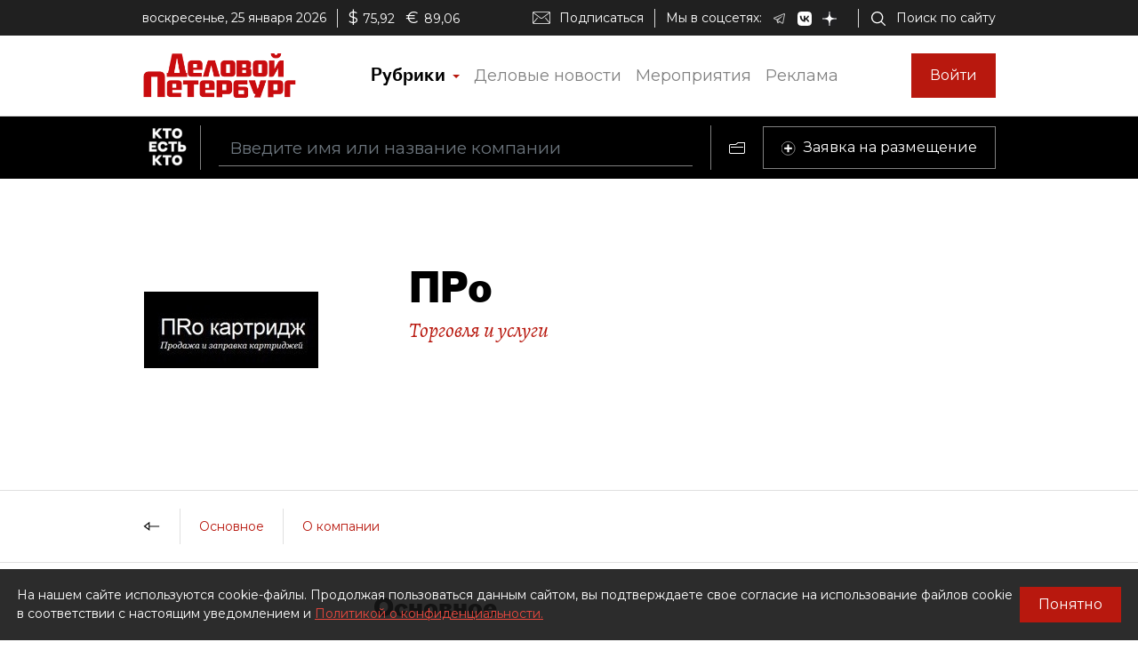

--- FILE ---
content_type: text/html; charset=utf-8
request_url: https://whoiswho.dp.ru/cart/company/2939459
body_size: 45431
content:
<!DOCTYPE html><html lang="ru"><head>
  <meta charset="utf-8">
  <title>Компания ПРо. Контакты, описание, сфера деятельности, контактные лица, статьи о компании.</title>
  <meta name="keywords" content="ПРо, компании Санкт-Петербурга, бизнесмены СПб, политики СПб">
  <meta name="description" content="Компания ПРо. Контакты, описание, сфера деятельности, контактные лица, статьи о компании ПРо.">

  <meta property="og:title" content="Компания ПРо. Контакты, описание, сфера деятельности, контактные лица, статьи о компании.">
  <meta property="og:description" content="Компания ПРо. Контакты, описание, сфера деятельности, контактные лица, статьи о компании ПРо.">
  <meta property="og:type" content="website">
  <meta property="og:url" content="https://whoiswho.dp.ru/cart/company/2939459">
  <meta property="og:image" content="https://whoiswho.obs.ru-moscow-1.hc.sbercloud.ru/images/company/2939459/d59d1aa2-69e4-4c47-8782-95cb1dbf3606.jpg">
  <meta property="og:site_name" content="whoiswho.dp.ru">
  <meta property="og:locale" content="ru_RU">
  <link rel="canonical" href="https://whoiswho.dp.ru/cart/company/2939459">

  <base href="/">
  <meta name="viewport" content="width=device-width, initial-scale=1">
  <link rel="icon" type="image/x-icon" href="favicon.ico">

  <link rel="manifest" href="manifest.webmanifest">
  <meta name="theme-color" content="#1976d2">

  <link rel="apple-touch-icon" href="apple-touch-icon.png">
  <link rel="apple-touch-icon" sizes="80x80" href="assets/icons/apple-touch-icon-80x80.png">
  <link rel="apple-touch-icon" sizes="96x96" href="assets/icons/apple-touch-icon-96x96.png">
  <link rel="apple-touch-icon" sizes="128x128" href="assets/icons/apple-touch-icon-128x128.png">
  <link rel="apple-touch-icon" sizes="152x152" href="assets/icons/apple-touch-icon-152x152.png">
  <link rel="apple-touch-icon" sizes="167x167" href="assets/icons/apple-touch-icon-167x167.png">
  <link rel="apple-touch-icon" sizes="180x180" href="assets/icons/apple-touch-icon-180x180.png">
  <link rel="apple-touch-icon" sizes="384x384" href="assets/icons/apple-touch-icon-384x384.png">
  <link rel="apple-touch-icon" sizes="512x512" href="assets/icons/apple-touch-icon-512x512.png">

  <link rel="apple-touch-startup-image" href="launch.png">

  <link rel="preconnect" href="https://fonts.googleapis.com">
  <link rel="preconnect" href="https://fonts.gstatic.com" crossorigin="">
  <style type="text/css">@font-face{font-family:'Alegreya';font-style:italic;font-weight:400;font-display:swap;src:url(https://fonts.gstatic.com/l/font?kit=4UaSrEBBsBhlBjvfkSLk3abBFkvpkARTPlbgv5qsmSOnqsV8_9QIhA&skey=144fc0c6d8ae8e92&v=v39) format('woff');unicode-range:U+0460-052F, U+1C80-1C8A, U+20B4, U+2DE0-2DFF, U+A640-A69F, U+FE2E-FE2F;}@font-face{font-family:'Alegreya';font-style:italic;font-weight:400;font-display:swap;src:url(https://fonts.gstatic.com/l/font?kit=4UaSrEBBsBhlBjvfkSLk3abBFkvpkARTPlbgv5qlmSOnqsV8_9QIhA&skey=144fc0c6d8ae8e92&v=v39) format('woff');unicode-range:U+0301, U+0400-045F, U+0490-0491, U+04B0-04B1, U+2116;}@font-face{font-family:'Alegreya';font-style:italic;font-weight:400;font-display:swap;src:url(https://fonts.gstatic.com/l/font?kit=4UaSrEBBsBhlBjvfkSLk3abBFkvpkARTPlbgv5qtmSOnqsV8_9QIhA&skey=144fc0c6d8ae8e92&v=v39) format('woff');unicode-range:U+1F00-1FFF;}@font-face{font-family:'Alegreya';font-style:italic;font-weight:400;font-display:swap;src:url(https://fonts.gstatic.com/l/font?kit=4UaSrEBBsBhlBjvfkSLk3abBFkvpkARTPlbgv5qimSOnqsV8_9QIhA&skey=144fc0c6d8ae8e92&v=v39) format('woff');unicode-range:U+0370-0377, U+037A-037F, U+0384-038A, U+038C, U+038E-03A1, U+03A3-03FF;}@font-face{font-family:'Alegreya';font-style:italic;font-weight:400;font-display:swap;src:url(https://fonts.gstatic.com/l/font?kit=4UaSrEBBsBhlBjvfkSLk3abBFkvpkARTPlbgv5qumSOnqsV8_9QIhA&skey=144fc0c6d8ae8e92&v=v39) format('woff');unicode-range:U+0102-0103, U+0110-0111, U+0128-0129, U+0168-0169, U+01A0-01A1, U+01AF-01B0, U+0300-0301, U+0303-0304, U+0308-0309, U+0323, U+0329, U+1EA0-1EF9, U+20AB;}@font-face{font-family:'Alegreya';font-style:italic;font-weight:400;font-display:swap;src:url(https://fonts.gstatic.com/l/font?kit=4UaSrEBBsBhlBjvfkSLk3abBFkvpkARTPlbgv5qvmSOnqsV8_9QIhA&skey=144fc0c6d8ae8e92&v=v39) format('woff');unicode-range:U+0100-02BA, U+02BD-02C5, U+02C7-02CC, U+02CE-02D7, U+02DD-02FF, U+0304, U+0308, U+0329, U+1D00-1DBF, U+1E00-1E9F, U+1EF2-1EFF, U+2020, U+20A0-20AB, U+20AD-20C0, U+2113, U+2C60-2C7F, U+A720-A7FF;}@font-face{font-family:'Alegreya';font-style:italic;font-weight:400;font-display:swap;src:url(https://fonts.gstatic.com/l/font?kit=4UaSrEBBsBhlBjvfkSLk3abBFkvpkARTPlbgv5qhmSOnqsV8_9Q&skey=144fc0c6d8ae8e92&v=v39) format('woff');unicode-range:U+0000-00FF, U+0131, U+0152-0153, U+02BB-02BC, U+02C6, U+02DA, U+02DC, U+0304, U+0308, U+0329, U+2000-206F, U+20AC, U+2122, U+2191, U+2193, U+2212, U+2215, U+FEFF, U+FFFD;}</style>
  <style type="text/css">@font-face{font-family:'Roboto';font-style:normal;font-weight:400;font-stretch:100%;font-display:swap;src:url(https://fonts.gstatic.com/s/roboto/v50/KFO7CnqEu92Fr1ME7kSn66aGLdTylUAMa3GUBHMdazTgWw.woff2) format('woff2');unicode-range:U+0460-052F, U+1C80-1C8A, U+20B4, U+2DE0-2DFF, U+A640-A69F, U+FE2E-FE2F;}@font-face{font-family:'Roboto';font-style:normal;font-weight:400;font-stretch:100%;font-display:swap;src:url(https://fonts.gstatic.com/s/roboto/v50/KFO7CnqEu92Fr1ME7kSn66aGLdTylUAMa3iUBHMdazTgWw.woff2) format('woff2');unicode-range:U+0301, U+0400-045F, U+0490-0491, U+04B0-04B1, U+2116;}@font-face{font-family:'Roboto';font-style:normal;font-weight:400;font-stretch:100%;font-display:swap;src:url(https://fonts.gstatic.com/s/roboto/v50/KFO7CnqEu92Fr1ME7kSn66aGLdTylUAMa3CUBHMdazTgWw.woff2) format('woff2');unicode-range:U+1F00-1FFF;}@font-face{font-family:'Roboto';font-style:normal;font-weight:400;font-stretch:100%;font-display:swap;src:url(https://fonts.gstatic.com/s/roboto/v50/KFO7CnqEu92Fr1ME7kSn66aGLdTylUAMa3-UBHMdazTgWw.woff2) format('woff2');unicode-range:U+0370-0377, U+037A-037F, U+0384-038A, U+038C, U+038E-03A1, U+03A3-03FF;}@font-face{font-family:'Roboto';font-style:normal;font-weight:400;font-stretch:100%;font-display:swap;src:url(https://fonts.gstatic.com/s/roboto/v50/KFO7CnqEu92Fr1ME7kSn66aGLdTylUAMawCUBHMdazTgWw.woff2) format('woff2');unicode-range:U+0302-0303, U+0305, U+0307-0308, U+0310, U+0312, U+0315, U+031A, U+0326-0327, U+032C, U+032F-0330, U+0332-0333, U+0338, U+033A, U+0346, U+034D, U+0391-03A1, U+03A3-03A9, U+03B1-03C9, U+03D1, U+03D5-03D6, U+03F0-03F1, U+03F4-03F5, U+2016-2017, U+2034-2038, U+203C, U+2040, U+2043, U+2047, U+2050, U+2057, U+205F, U+2070-2071, U+2074-208E, U+2090-209C, U+20D0-20DC, U+20E1, U+20E5-20EF, U+2100-2112, U+2114-2115, U+2117-2121, U+2123-214F, U+2190, U+2192, U+2194-21AE, U+21B0-21E5, U+21F1-21F2, U+21F4-2211, U+2213-2214, U+2216-22FF, U+2308-230B, U+2310, U+2319, U+231C-2321, U+2336-237A, U+237C, U+2395, U+239B-23B7, U+23D0, U+23DC-23E1, U+2474-2475, U+25AF, U+25B3, U+25B7, U+25BD, U+25C1, U+25CA, U+25CC, U+25FB, U+266D-266F, U+27C0-27FF, U+2900-2AFF, U+2B0E-2B11, U+2B30-2B4C, U+2BFE, U+3030, U+FF5B, U+FF5D, U+1D400-1D7FF, U+1EE00-1EEFF;}@font-face{font-family:'Roboto';font-style:normal;font-weight:400;font-stretch:100%;font-display:swap;src:url(https://fonts.gstatic.com/s/roboto/v50/KFO7CnqEu92Fr1ME7kSn66aGLdTylUAMaxKUBHMdazTgWw.woff2) format('woff2');unicode-range:U+0001-000C, U+000E-001F, U+007F-009F, U+20DD-20E0, U+20E2-20E4, U+2150-218F, U+2190, U+2192, U+2194-2199, U+21AF, U+21E6-21F0, U+21F3, U+2218-2219, U+2299, U+22C4-22C6, U+2300-243F, U+2440-244A, U+2460-24FF, U+25A0-27BF, U+2800-28FF, U+2921-2922, U+2981, U+29BF, U+29EB, U+2B00-2BFF, U+4DC0-4DFF, U+FFF9-FFFB, U+10140-1018E, U+10190-1019C, U+101A0, U+101D0-101FD, U+102E0-102FB, U+10E60-10E7E, U+1D2C0-1D2D3, U+1D2E0-1D37F, U+1F000-1F0FF, U+1F100-1F1AD, U+1F1E6-1F1FF, U+1F30D-1F30F, U+1F315, U+1F31C, U+1F31E, U+1F320-1F32C, U+1F336, U+1F378, U+1F37D, U+1F382, U+1F393-1F39F, U+1F3A7-1F3A8, U+1F3AC-1F3AF, U+1F3C2, U+1F3C4-1F3C6, U+1F3CA-1F3CE, U+1F3D4-1F3E0, U+1F3ED, U+1F3F1-1F3F3, U+1F3F5-1F3F7, U+1F408, U+1F415, U+1F41F, U+1F426, U+1F43F, U+1F441-1F442, U+1F444, U+1F446-1F449, U+1F44C-1F44E, U+1F453, U+1F46A, U+1F47D, U+1F4A3, U+1F4B0, U+1F4B3, U+1F4B9, U+1F4BB, U+1F4BF, U+1F4C8-1F4CB, U+1F4D6, U+1F4DA, U+1F4DF, U+1F4E3-1F4E6, U+1F4EA-1F4ED, U+1F4F7, U+1F4F9-1F4FB, U+1F4FD-1F4FE, U+1F503, U+1F507-1F50B, U+1F50D, U+1F512-1F513, U+1F53E-1F54A, U+1F54F-1F5FA, U+1F610, U+1F650-1F67F, U+1F687, U+1F68D, U+1F691, U+1F694, U+1F698, U+1F6AD, U+1F6B2, U+1F6B9-1F6BA, U+1F6BC, U+1F6C6-1F6CF, U+1F6D3-1F6D7, U+1F6E0-1F6EA, U+1F6F0-1F6F3, U+1F6F7-1F6FC, U+1F700-1F7FF, U+1F800-1F80B, U+1F810-1F847, U+1F850-1F859, U+1F860-1F887, U+1F890-1F8AD, U+1F8B0-1F8BB, U+1F8C0-1F8C1, U+1F900-1F90B, U+1F93B, U+1F946, U+1F984, U+1F996, U+1F9E9, U+1FA00-1FA6F, U+1FA70-1FA7C, U+1FA80-1FA89, U+1FA8F-1FAC6, U+1FACE-1FADC, U+1FADF-1FAE9, U+1FAF0-1FAF8, U+1FB00-1FBFF;}@font-face{font-family:'Roboto';font-style:normal;font-weight:400;font-stretch:100%;font-display:swap;src:url(https://fonts.gstatic.com/s/roboto/v50/KFO7CnqEu92Fr1ME7kSn66aGLdTylUAMa3OUBHMdazTgWw.woff2) format('woff2');unicode-range:U+0102-0103, U+0110-0111, U+0128-0129, U+0168-0169, U+01A0-01A1, U+01AF-01B0, U+0300-0301, U+0303-0304, U+0308-0309, U+0323, U+0329, U+1EA0-1EF9, U+20AB;}@font-face{font-family:'Roboto';font-style:normal;font-weight:400;font-stretch:100%;font-display:swap;src:url(https://fonts.gstatic.com/s/roboto/v50/KFO7CnqEu92Fr1ME7kSn66aGLdTylUAMa3KUBHMdazTgWw.woff2) format('woff2');unicode-range:U+0100-02BA, U+02BD-02C5, U+02C7-02CC, U+02CE-02D7, U+02DD-02FF, U+0304, U+0308, U+0329, U+1D00-1DBF, U+1E00-1E9F, U+1EF2-1EFF, U+2020, U+20A0-20AB, U+20AD-20C0, U+2113, U+2C60-2C7F, U+A720-A7FF;}@font-face{font-family:'Roboto';font-style:normal;font-weight:400;font-stretch:100%;font-display:swap;src:url(https://fonts.gstatic.com/s/roboto/v50/KFO7CnqEu92Fr1ME7kSn66aGLdTylUAMa3yUBHMdazQ.woff2) format('woff2');unicode-range:U+0000-00FF, U+0131, U+0152-0153, U+02BB-02BC, U+02C6, U+02DA, U+02DC, U+0304, U+0308, U+0329, U+2000-206F, U+20AC, U+2122, U+2191, U+2193, U+2212, U+2215, U+FEFF, U+FFFD;}@font-face{font-family:'Roboto';font-style:normal;font-weight:700;font-stretch:100%;font-display:swap;src:url(https://fonts.gstatic.com/s/roboto/v50/KFO7CnqEu92Fr1ME7kSn66aGLdTylUAMa3GUBHMdazTgWw.woff2) format('woff2');unicode-range:U+0460-052F, U+1C80-1C8A, U+20B4, U+2DE0-2DFF, U+A640-A69F, U+FE2E-FE2F;}@font-face{font-family:'Roboto';font-style:normal;font-weight:700;font-stretch:100%;font-display:swap;src:url(https://fonts.gstatic.com/s/roboto/v50/KFO7CnqEu92Fr1ME7kSn66aGLdTylUAMa3iUBHMdazTgWw.woff2) format('woff2');unicode-range:U+0301, U+0400-045F, U+0490-0491, U+04B0-04B1, U+2116;}@font-face{font-family:'Roboto';font-style:normal;font-weight:700;font-stretch:100%;font-display:swap;src:url(https://fonts.gstatic.com/s/roboto/v50/KFO7CnqEu92Fr1ME7kSn66aGLdTylUAMa3CUBHMdazTgWw.woff2) format('woff2');unicode-range:U+1F00-1FFF;}@font-face{font-family:'Roboto';font-style:normal;font-weight:700;font-stretch:100%;font-display:swap;src:url(https://fonts.gstatic.com/s/roboto/v50/KFO7CnqEu92Fr1ME7kSn66aGLdTylUAMa3-UBHMdazTgWw.woff2) format('woff2');unicode-range:U+0370-0377, U+037A-037F, U+0384-038A, U+038C, U+038E-03A1, U+03A3-03FF;}@font-face{font-family:'Roboto';font-style:normal;font-weight:700;font-stretch:100%;font-display:swap;src:url(https://fonts.gstatic.com/s/roboto/v50/KFO7CnqEu92Fr1ME7kSn66aGLdTylUAMawCUBHMdazTgWw.woff2) format('woff2');unicode-range:U+0302-0303, U+0305, U+0307-0308, U+0310, U+0312, U+0315, U+031A, U+0326-0327, U+032C, U+032F-0330, U+0332-0333, U+0338, U+033A, U+0346, U+034D, U+0391-03A1, U+03A3-03A9, U+03B1-03C9, U+03D1, U+03D5-03D6, U+03F0-03F1, U+03F4-03F5, U+2016-2017, U+2034-2038, U+203C, U+2040, U+2043, U+2047, U+2050, U+2057, U+205F, U+2070-2071, U+2074-208E, U+2090-209C, U+20D0-20DC, U+20E1, U+20E5-20EF, U+2100-2112, U+2114-2115, U+2117-2121, U+2123-214F, U+2190, U+2192, U+2194-21AE, U+21B0-21E5, U+21F1-21F2, U+21F4-2211, U+2213-2214, U+2216-22FF, U+2308-230B, U+2310, U+2319, U+231C-2321, U+2336-237A, U+237C, U+2395, U+239B-23B7, U+23D0, U+23DC-23E1, U+2474-2475, U+25AF, U+25B3, U+25B7, U+25BD, U+25C1, U+25CA, U+25CC, U+25FB, U+266D-266F, U+27C0-27FF, U+2900-2AFF, U+2B0E-2B11, U+2B30-2B4C, U+2BFE, U+3030, U+FF5B, U+FF5D, U+1D400-1D7FF, U+1EE00-1EEFF;}@font-face{font-family:'Roboto';font-style:normal;font-weight:700;font-stretch:100%;font-display:swap;src:url(https://fonts.gstatic.com/s/roboto/v50/KFO7CnqEu92Fr1ME7kSn66aGLdTylUAMaxKUBHMdazTgWw.woff2) format('woff2');unicode-range:U+0001-000C, U+000E-001F, U+007F-009F, U+20DD-20E0, U+20E2-20E4, U+2150-218F, U+2190, U+2192, U+2194-2199, U+21AF, U+21E6-21F0, U+21F3, U+2218-2219, U+2299, U+22C4-22C6, U+2300-243F, U+2440-244A, U+2460-24FF, U+25A0-27BF, U+2800-28FF, U+2921-2922, U+2981, U+29BF, U+29EB, U+2B00-2BFF, U+4DC0-4DFF, U+FFF9-FFFB, U+10140-1018E, U+10190-1019C, U+101A0, U+101D0-101FD, U+102E0-102FB, U+10E60-10E7E, U+1D2C0-1D2D3, U+1D2E0-1D37F, U+1F000-1F0FF, U+1F100-1F1AD, U+1F1E6-1F1FF, U+1F30D-1F30F, U+1F315, U+1F31C, U+1F31E, U+1F320-1F32C, U+1F336, U+1F378, U+1F37D, U+1F382, U+1F393-1F39F, U+1F3A7-1F3A8, U+1F3AC-1F3AF, U+1F3C2, U+1F3C4-1F3C6, U+1F3CA-1F3CE, U+1F3D4-1F3E0, U+1F3ED, U+1F3F1-1F3F3, U+1F3F5-1F3F7, U+1F408, U+1F415, U+1F41F, U+1F426, U+1F43F, U+1F441-1F442, U+1F444, U+1F446-1F449, U+1F44C-1F44E, U+1F453, U+1F46A, U+1F47D, U+1F4A3, U+1F4B0, U+1F4B3, U+1F4B9, U+1F4BB, U+1F4BF, U+1F4C8-1F4CB, U+1F4D6, U+1F4DA, U+1F4DF, U+1F4E3-1F4E6, U+1F4EA-1F4ED, U+1F4F7, U+1F4F9-1F4FB, U+1F4FD-1F4FE, U+1F503, U+1F507-1F50B, U+1F50D, U+1F512-1F513, U+1F53E-1F54A, U+1F54F-1F5FA, U+1F610, U+1F650-1F67F, U+1F687, U+1F68D, U+1F691, U+1F694, U+1F698, U+1F6AD, U+1F6B2, U+1F6B9-1F6BA, U+1F6BC, U+1F6C6-1F6CF, U+1F6D3-1F6D7, U+1F6E0-1F6EA, U+1F6F0-1F6F3, U+1F6F7-1F6FC, U+1F700-1F7FF, U+1F800-1F80B, U+1F810-1F847, U+1F850-1F859, U+1F860-1F887, U+1F890-1F8AD, U+1F8B0-1F8BB, U+1F8C0-1F8C1, U+1F900-1F90B, U+1F93B, U+1F946, U+1F984, U+1F996, U+1F9E9, U+1FA00-1FA6F, U+1FA70-1FA7C, U+1FA80-1FA89, U+1FA8F-1FAC6, U+1FACE-1FADC, U+1FADF-1FAE9, U+1FAF0-1FAF8, U+1FB00-1FBFF;}@font-face{font-family:'Roboto';font-style:normal;font-weight:700;font-stretch:100%;font-display:swap;src:url(https://fonts.gstatic.com/s/roboto/v50/KFO7CnqEu92Fr1ME7kSn66aGLdTylUAMa3OUBHMdazTgWw.woff2) format('woff2');unicode-range:U+0102-0103, U+0110-0111, U+0128-0129, U+0168-0169, U+01A0-01A1, U+01AF-01B0, U+0300-0301, U+0303-0304, U+0308-0309, U+0323, U+0329, U+1EA0-1EF9, U+20AB;}@font-face{font-family:'Roboto';font-style:normal;font-weight:700;font-stretch:100%;font-display:swap;src:url(https://fonts.gstatic.com/s/roboto/v50/KFO7CnqEu92Fr1ME7kSn66aGLdTylUAMa3KUBHMdazTgWw.woff2) format('woff2');unicode-range:U+0100-02BA, U+02BD-02C5, U+02C7-02CC, U+02CE-02D7, U+02DD-02FF, U+0304, U+0308, U+0329, U+1D00-1DBF, U+1E00-1E9F, U+1EF2-1EFF, U+2020, U+20A0-20AB, U+20AD-20C0, U+2113, U+2C60-2C7F, U+A720-A7FF;}@font-face{font-family:'Roboto';font-style:normal;font-weight:700;font-stretch:100%;font-display:swap;src:url(https://fonts.gstatic.com/s/roboto/v50/KFO7CnqEu92Fr1ME7kSn66aGLdTylUAMa3yUBHMdazQ.woff2) format('woff2');unicode-range:U+0000-00FF, U+0131, U+0152-0153, U+02BB-02BC, U+02C6, U+02DA, U+02DC, U+0304, U+0308, U+0329, U+2000-206F, U+20AC, U+2122, U+2191, U+2193, U+2212, U+2215, U+FEFF, U+FFFD;}</style>
  <!-- <link href="https://fonts.googleapis.com/css?family=Montserrat&display=swap&subset=cyrillic" rel="stylesheet"> -->
  <style type="text/css">@font-face{font-family:'Montserrat';font-style:normal;font-weight:400;font-display:swap;src:url(https://fonts.gstatic.com/s/montserrat/v31/JTUSjIg1_i6t8kCHKm459WRhyyTh89ZNpQ.woff2) format('woff2');unicode-range:U+0460-052F, U+1C80-1C8A, U+20B4, U+2DE0-2DFF, U+A640-A69F, U+FE2E-FE2F;}@font-face{font-family:'Montserrat';font-style:normal;font-weight:400;font-display:swap;src:url(https://fonts.gstatic.com/s/montserrat/v31/JTUSjIg1_i6t8kCHKm459W1hyyTh89ZNpQ.woff2) format('woff2');unicode-range:U+0301, U+0400-045F, U+0490-0491, U+04B0-04B1, U+2116;}@font-face{font-family:'Montserrat';font-style:normal;font-weight:400;font-display:swap;src:url(https://fonts.gstatic.com/s/montserrat/v31/JTUSjIg1_i6t8kCHKm459WZhyyTh89ZNpQ.woff2) format('woff2');unicode-range:U+0102-0103, U+0110-0111, U+0128-0129, U+0168-0169, U+01A0-01A1, U+01AF-01B0, U+0300-0301, U+0303-0304, U+0308-0309, U+0323, U+0329, U+1EA0-1EF9, U+20AB;}@font-face{font-family:'Montserrat';font-style:normal;font-weight:400;font-display:swap;src:url(https://fonts.gstatic.com/s/montserrat/v31/JTUSjIg1_i6t8kCHKm459WdhyyTh89ZNpQ.woff2) format('woff2');unicode-range:U+0100-02BA, U+02BD-02C5, U+02C7-02CC, U+02CE-02D7, U+02DD-02FF, U+0304, U+0308, U+0329, U+1D00-1DBF, U+1E00-1E9F, U+1EF2-1EFF, U+2020, U+20A0-20AB, U+20AD-20C0, U+2113, U+2C60-2C7F, U+A720-A7FF;}@font-face{font-family:'Montserrat';font-style:normal;font-weight:400;font-display:swap;src:url(https://fonts.gstatic.com/s/montserrat/v31/JTUSjIg1_i6t8kCHKm459WlhyyTh89Y.woff2) format('woff2');unicode-range:U+0000-00FF, U+0131, U+0152-0153, U+02BB-02BC, U+02C6, U+02DA, U+02DC, U+0304, U+0308, U+0329, U+2000-206F, U+20AC, U+2122, U+2191, U+2193, U+2212, U+2215, U+FEFF, U+FFFD;}@font-face{font-family:'Montserrat';font-style:normal;font-weight:600;font-display:swap;src:url(https://fonts.gstatic.com/s/montserrat/v31/JTUSjIg1_i6t8kCHKm459WRhyyTh89ZNpQ.woff2) format('woff2');unicode-range:U+0460-052F, U+1C80-1C8A, U+20B4, U+2DE0-2DFF, U+A640-A69F, U+FE2E-FE2F;}@font-face{font-family:'Montserrat';font-style:normal;font-weight:600;font-display:swap;src:url(https://fonts.gstatic.com/s/montserrat/v31/JTUSjIg1_i6t8kCHKm459W1hyyTh89ZNpQ.woff2) format('woff2');unicode-range:U+0301, U+0400-045F, U+0490-0491, U+04B0-04B1, U+2116;}@font-face{font-family:'Montserrat';font-style:normal;font-weight:600;font-display:swap;src:url(https://fonts.gstatic.com/s/montserrat/v31/JTUSjIg1_i6t8kCHKm459WZhyyTh89ZNpQ.woff2) format('woff2');unicode-range:U+0102-0103, U+0110-0111, U+0128-0129, U+0168-0169, U+01A0-01A1, U+01AF-01B0, U+0300-0301, U+0303-0304, U+0308-0309, U+0323, U+0329, U+1EA0-1EF9, U+20AB;}@font-face{font-family:'Montserrat';font-style:normal;font-weight:600;font-display:swap;src:url(https://fonts.gstatic.com/s/montserrat/v31/JTUSjIg1_i6t8kCHKm459WdhyyTh89ZNpQ.woff2) format('woff2');unicode-range:U+0100-02BA, U+02BD-02C5, U+02C7-02CC, U+02CE-02D7, U+02DD-02FF, U+0304, U+0308, U+0329, U+1D00-1DBF, U+1E00-1E9F, U+1EF2-1EFF, U+2020, U+20A0-20AB, U+20AD-20C0, U+2113, U+2C60-2C7F, U+A720-A7FF;}@font-face{font-family:'Montserrat';font-style:normal;font-weight:600;font-display:swap;src:url(https://fonts.gstatic.com/s/montserrat/v31/JTUSjIg1_i6t8kCHKm459WlhyyTh89Y.woff2) format('woff2');unicode-range:U+0000-00FF, U+0131, U+0152-0153, U+02BB-02BC, U+02C6, U+02DA, U+02DC, U+0304, U+0308, U+0329, U+2000-206F, U+20AC, U+2122, U+2191, U+2193, U+2212, U+2215, U+FEFF, U+FFFD;}</style>


  <script src="https://yastatic.net/pcode/adfox/loader.js" async=""></script>

  <!-- Yandex.Metrika counter -->
<script type="text/javascript">
  (function(m,e,t,r,i,k,a){m[i]=m[i]||function(){(m[i].a=m[i].a||[]).push(arguments)};
  m[i].l=1*new Date();k=e.createElement(t),a=e.getElementsByTagName(t)[0],k.async=1,k.src=r,a.parentNode.insertBefore(k,a)})
  (window, document, "script", "https://mc.yandex.ru/metrika/tag.js", "ym");
</script>
<!-- /Yandex.Metrika counter -->

<!-- Rating Mail.ru counter -->
<script type="text/javascript">
  (function (d, w, id) {
    if (d.getElementById(id)) return;
    var ts = d.createElement("script"); ts.type = "text/javascript"; ts.async = true; ts.id = id;
    ts.src = "https://top-fwz1.mail.ru/js/code.js";
    var f = function () { var s = d.getElementsByTagName("script")[0]; s.parentNode.insertBefore(ts, s); };
    if (w.opera == "[object Opera]") {d.addEventListener("DOMContentLoaded", f, false); } else { f(); }
    })(document, window, "topmailru-code");
</script>
<!-- //Rating Mail.ru counter -->

<link rel="stylesheet" href="styles.87bd69f3468f126d7833.css"><style ng-transition="wiw">.outer-wrapper[_ngcontent-sc60]{display:flex;flex-direction:column;height:100%}.content-wrapper[_ngcontent-sc60]{flex:1 0 auto}</style><style ng-transition="wiw">.rubric-column[_ngcontent-sc57]{position:relative;width:100%}.rubric-middle-column[_ngcontent-sc57]{flex:0 1 auto;max-width:100%}.dropdown-menu[_ngcontent-sc57]{border:none;border-color:#9797974d!important;border-radius:0;margin-top:0;width:100%;z-index:2000;padding:0 10px}.rubric-link[_ngcontent-sc57]{padding:5px}.rubric-link[_ngcontent-sc57]:hover{background-color:#9797974d}.rubric-link-container[_ngcontent-sc57]{padding:2px 0}@media (min-width:690px){.dropdown-menu[_ngcontent-sc57]{padding:0 20px}}@media (min-width:1020px){.rubric-middle-sub-column[_ngcontent-sc57]{flex:0 0 50%;max-width:50%}.dropdown-menu[_ngcontent-sc57]{border:1px solid #00000026;padding:10px 50px}.rubric-link[_ngcontent-sc57]{padding:10px}.rubric-link-container[_ngcontent-sc57]{padding:10px 0}}@media (min-width:1330px){.rubric-middle-column[_ngcontent-sc57]{flex:0 0 50%;max-width:50%}}.navbar[_ngcontent-sc57]{padding:0}.container[_ngcontent-sc57]{padding-left:0;padding-right:0}.navbar-toggler[_ngcontent-sc57]{border:none;outline:none;font-size:20px;padding:0 5px}.navbar-toggler-icon[_ngcontent-sc57]{background-image:url("data:image/svg+xml,%3csvg viewBox='0 0 30 30' xmlns='http://www.w3.org/2000/svg'%3e%3cpath stroke='rgba(0, 0, 0, 1)' stroke-width='1' stroke-linecap='round' stroke-miterlimit='10' d='M4 7h22M4 15h22M4 23h22'/%3e%3c/svg%3e")}.nav-link[_ngcontent-sc57]{color:#00000080;font-size:18px;line-height:22px}.nav-item-href-rubrics[_ngcontent-sc57]{color:#000!important;font-size:20px;line-height:20px;font-family:Proto Grotesk Regular,sans-serif}.dropdown-toggle[_ngcontent-sc57]:after{display:inline-block;margin-left:.155em;vertical-align:.155em;content:"";color:#b8180e;border-top:.2em solid;border-right:.2em solid #0000;border-bottom:0;border-left:.2em solid #0000}.dropdown-toggle[_ngcontent-sc57]:empty:after{margin-left:0}.key-icon-container[_ngcontent-sc57]{border-radius:8px;background-color:#9797974d;width:32px;height:32px;cursor:pointer}.user-name-container[_ngcontent-sc57]{padding-left:10px;font-size:14px;line-height:18px;cursor:pointer}.current-user-container[_ngcontent-sc57]{border:none;border-left:1px solid #9797974d;height:50px;padding-left:5px;padding-right:3px}.user-name[_ngcontent-sc57]{font-weight:700;max-width:230px;overflow:hidden;white-space:nowrap;text-overflow:ellipsis}.btn-logout[_ngcontent-sc57]{cursor:pointer}.btn-logout[_ngcontent-sc57]:hover{text-decoration:underline}.logo-image[_ngcontent-sc57]{height:30px}.logo-image-container[_ngcontent-sc57]{padding-top:10px;padding-bottom:10px}.btn-sign-in-container[_ngcontent-sc57]{padding-top:0;padding-bottom:0}.subscribe[_ngcontent-sc57]   i[_ngcontent-sc57]{height:24px;width:30px;background-repeat:no-repeat;background-position:0}.search[_ngcontent-sc57]{padding-right:12px}.search[_ngcontent-sc57]   i[_ngcontent-sc57]{height:24px;width:30px}.social[_ngcontent-sc57]{padding-bottom:1em;margin-top:1em}.social[_ngcontent-sc57]   i[_ngcontent-sc57]{height:24px;width:30px;padding:0 1.5em}@media (min-width:0){.navbar-toggler[_ngcontent-sc57]{padding:0 10px}.current-user-container[_ngcontent-sc57]{padding-left:10px;padding-right:8px}}@media (min-width:370px){.container[_ngcontent-sc57]{padding-left:15px;padding-right:15px}}@media (min-width:1020px){.logo-image[_ngcontent-sc57]{height:50px}.btn-sign-in-container[_ngcontent-sc57], .logo-image-container[_ngcontent-sc57]{padding-top:20px;padding-bottom:20px}.current-user-container[_ngcontent-sc57]{border:1px solid #9797974d;padding-left:8px}}@media (min-width:1020px) and (min-width:1330px){.d-xl-list-item[_ngcontent-sc57]{display:list-item!important}}</style><style ng-transition="wiw">.ad-text[_ngcontent-sc47]{font-size:14px;text-align:left;line-height:18px;color:#acacac}.banner-container[_ngcontent-sc47]{overflow:hidden}.width-free[_ngcontent-sc47]   .banner-container[_ngcontent-sc47]{width:100%!important;height:auto!important}.display-flex[_ngcontent-sc47]{display:flex}@media (max-width:690px){.hideOnPhone[_ngcontent-sc47]{display:none}}@media (min-width:690px) and (max-width:1020px){.hideOnTabletVertical[_ngcontent-sc47]{display:none}}@media (min-width:1020px) and (max-width:1330px){.hideOnTablet[_ngcontent-sc47]{display:none}}@media (min-width:1330px){.hideOnDesktop[_ngcontent-sc47]{display:none}}</style><style ng-transition="wiw">.wiw-logo-contaier[_ngcontent-sc58]{padding:15px 15px 15px 0}.who-is-who-logo[_ngcontent-sc58]{max-height:60px}.separator[_ngcontent-sc58]{border-left:1px solid #0000004d;height:60px;margin:15px 10px}.pre-footer-link-container[_ngcontent-sc58]{padding:5px 15px;font-size:14px}.pre-footer-link-container[_ngcontent-sc58]   a[_ngcontent-sc58]{color:#00000080}.pre-footer-link-container[_ngcontent-sc58]   a[_ngcontent-sc58]:active, .pre-footer-link-container[_ngcontent-sc58]   a[_ngcontent-sc58]:focus, .pre-footer-link-container[_ngcontent-sc58]   a[_ngcontent-sc58]:hover{color:#000}</style><style ng-transition="wiw">.footer-row[_ngcontent-sc59]{margin-right:-5px;margin-left:-5px}.footer-column[_ngcontent-sc59]{position:relative;width:100%;padding-right:5px;padding-left:5px}.footer-padding-column[_ngcontent-sc59]{display:none}.footer-header-column[_ngcontent-sc59], .footer-middle-column[_ngcontent-sc59]{flex:0 1 auto;max-width:100%}@media (min-width:1020px){.footer-header-column[_ngcontent-sc59]{flex:0 0 16.666667%;max-width:16.666667%}.footer-middle-sub-column[_ngcontent-sc59]{flex:0 0 50%;max-width:50%}}@media (min-width:1330px){.footer-row[_ngcontent-sc59]{margin-right:-15px;margin-left:-15px}.footer-column[_ngcontent-sc59]{padding-right:15px;padding-left:15px}.footer-padding-column[_ngcontent-sc59]{display:block;flex:0 0 8.333333%;max-width:8.333333%}.footer-header-column[_ngcontent-sc59]{flex:0 0 16.666667%;max-width:16.666667%}.footer-middle-column[_ngcontent-sc59]{flex:0 0 33.333333%;max-width:33.333333%}}.expander-header[_ngcontent-sc59]{text-align:center;cursor:pointer}.expander-header-margin-bottom[_ngcontent-sc59]{margin-bottom:10px}.rubrics-collapsed[_ngcontent-sc59]   .rubrics-expander[_ngcontent-sc59]{display:none}@media (min-width:690px){.rubrics-collapsed[_ngcontent-sc59]   .rubrics-expander[_ngcontent-sc59]{display:block}.expander-header[_ngcontent-sc59]{text-align:inherit;margin-bottom:0;cursor:unset}.expander-header-margin-bottom[_ngcontent-sc59]{margin-bottom:0}}.social-network-name[_ngcontent-sc59]{display:none}@media (min-width:1020px){.social-network-name[_ngcontent-sc59]{display:block;margin-left:-15px}}@keyframes smooth-appear{0%{opacity:0}to{opacity:1}}.smooth-appear-container[_ngcontent-sc59]{display:none;animation:smooth-appear 1s ease forwards}.footer-container[_ngcontent-sc59]{background-color:#000}.footer-container[_ngcontent-sc59], .footer-container[_ngcontent-sc59]   a[_ngcontent-sc59]{color:#ffffff80;font-size:12px}.dp-icon-logo-white[_ngcontent-sc59]{width:152px;height:35px}@media (min-width:370px){.dp-icon-logo-white[_ngcontent-sc59]{width:229px;height:53px}}.footer-white-text[_ngcontent-sc59]{color:#fff!important}.footer-horizontal-seporator[_ngcontent-sc59]{border-top:1px solid #fff6}.footer-vertical-seporator[_ngcontent-sc59]{border-left:1px solid #fff6}.footer-row-bottom[_ngcontent-sc59]{background-color:#202020}.footer-pt-20[_ngcontent-sc59]{padding-top:20px}.footer-pt-10[_ngcontent-sc59]{padding-top:10px}.footer-pb-20[_ngcontent-sc59]{padding-bottom:20px}.footer-pb-10[_ngcontent-sc59]{padding-bottom:10px}.footer-ml-20[_ngcontent-sc59]{margin-left:20px}.footer-ml-10[_ngcontent-sc59]{margin-left:10px}.footer-mr-20[_ngcontent-sc59]{margin-right:20px}.footer-mr-10[_ngcontent-sc59]{margin-right:10px}@media (min-width:690px){.footer-container[_ngcontent-sc59], .footer-container[_ngcontent-sc59]   a[_ngcontent-sc59]{font-size:14px}.footer-pt-20[_ngcontent-sc59]{padding-top:30px}.footer-pt-10[_ngcontent-sc59]{padding-top:15px}.footer-pb-20[_ngcontent-sc59]{padding-bottom:30px}.footer-pb-10[_ngcontent-sc59]{padding-bottom:15px}.footer-ml-20[_ngcontent-sc59]{margin-left:25px}.footer-ml-10[_ngcontent-sc59]{margin-left:15px}.footer-mr-20[_ngcontent-sc59]{margin-right:25px}.footer-mr-10[_ngcontent-sc59]{margin-right:15px}}a[_ngcontent-sc59]{color:#fff}.footer-counters[_ngcontent-sc59]   a[_ngcontent-sc59]{display:inline-block;vertical-align:bottom;margin-right:15px;margin-bottom:10px}</style><style ng-transition="wiw"></style><style ng-transition="wiw">.agreement-container[_ngcontent-sc52]{display:none;flex-direction:row;position:fixed;background:rgba(22,22,22,.9);color:#fff;padding:19px;z-index:10000;font-size:14px}.agreement-container[_ngcontent-sc52]   .btn[_ngcontent-sc52]{padding:10px 20px}@keyframes show-animation{0%{display:flex;bottom:-90px}to{bottom:0}}@keyframes hide-animation{0%{display:flex;bottom:0}to{bottom:-90px}}.agreement-container--show[_ngcontent-sc52]{bottom:0;display:flex;animation:show-animation 1s ease}.agreement-container--hide[_ngcontent-sc52]{bottom:-90px;display:none;animation:hide-animation 1s ease}.terms-of-use-link[_ngcontent-sc52]{color:#e8483e;text-decoration:underline;cursor:pointer}.agreement-btn-container[_ngcontent-sc52]{margin:auto}</style><style ng-transition="wiw">.top-line[_ngcontent-sc56]{background-color:#202020;height:40px;padding:0 8px;color:#fff;font-size:14px}.top-line[_ngcontent-sc56]   .wrapper[_ngcontent-sc56]{padding-top:7px}.top-line[_ngcontent-sc56]   .left-side[_ngcontent-sc56]   .date[_ngcontent-sc56]{border-right:1px solid #d8d8d8;padding-right:12px}.top-line[_ngcontent-sc56]   .left-side[_ngcontent-sc56]   .currency[_ngcontent-sc56]   .symbol[_ngcontent-sc56]{font-size:18px;padding-left:12px;padding-right:.3em}.top-line[_ngcontent-sc56]   .right-side[_ngcontent-sc56]   .subscribe[_ngcontent-sc56]{padding-top:2px;border-right:1px solid #d8d8d8;padding-right:12px}.top-line[_ngcontent-sc56]   .right-side[_ngcontent-sc56]   .subscribe[_ngcontent-sc56]   i[_ngcontent-sc56]{height:20px;width:40px;background-repeat:no-repeat;background-position:50%}.top-line[_ngcontent-sc56]   .right-side[_ngcontent-sc56]   .social[_ngcontent-sc56]{padding-left:12px;border-right:1px solid #d8d8d8;padding-right:12px}.top-line[_ngcontent-sc56]   .right-side[_ngcontent-sc56]   .social[_ngcontent-sc56]   span[_ngcontent-sc56]{padding-right:12px}.top-line[_ngcontent-sc56]   .right-side[_ngcontent-sc56]   .social[_ngcontent-sc56]   i[_ngcontent-sc56]{padding:0 1em}.top-line[_ngcontent-sc56]   .right-side[_ngcontent-sc56]   .search[_ngcontent-sc56]{padding-left:12px}.top-line[_ngcontent-sc56]   .right-side[_ngcontent-sc56]   .search[_ngcontent-sc56]   i[_ngcontent-sc56]{height:20px;width:30px}@media (min-width:690px){.top-line[_ngcontent-sc56]{padding:0 30px}.right-side[_ngcontent-sc56]   .subscribe[_ngcontent-sc56]{padding-top:0!important}}</style><style ng-transition="wiw">.modal-content[_ngcontent-sc50]{border-radius:7px}.modal-header[_ngcontent-sc50]{border-bottom:none;padding:5px 5px 5px 10px}.modal-title[_ngcontent-sc50]{font-family:Proto Grotesk Bold,sans-serif;font-size:28px;line-height:1.2;padding-top:5px}.close-btn[_ngcontent-sc50]{background:none;line-height:24px;font-size:24px;padding:10px 16px;border:1px solid rgba(0,0,0,.2)}.close-btn[_ngcontent-sc50]:hover{border:1px solid #000;color:#000;text-decoration:none}.modal-body[_ngcontent-sc50]{padding:0}@media (min-width:370px){.modal-header[_ngcontent-sc50]{padding:10px 10px 5px 30px}.modal-title[_ngcontent-sc50]{font-size:36px}.close-btn[_ngcontent-sc50]{padding:14px 20px}}@media (min-width:690px){.modal-header[_ngcontent-sc50]{padding:10px 10px 5px 30px}.modal-title[_ngcontent-sc50]{font-size:36px}.close-btn[_ngcontent-sc50]{padding:14px 20px}}@media (min-width:1020px){.modal-header[_ngcontent-sc50]{padding:20px 20px 10px 50px}.modal-title[_ngcontent-sc50]{font-size:46px}.close-btn[_ngcontent-sc50]{padding:16px 22px}}@media (min-width:1330px){.modal-header[_ngcontent-sc50]{padding:20px 20px 10px 50px}.modal-title[_ngcontent-sc50]{font-size:46px}.close-btn[_ngcontent-sc50]{padding:16px 22px}}.margin-auto[_ngcontent-sc50]{margin:auto}</style><style ng-transition="wiw">.field-max-width[_ngcontent-sc54]{max-width:500px}.forgot-pass-link[_ngcontent-sc54]{padding-top:0;padding-bottom:0}.forgot-pass-link[_ngcontent-sc54], .terms-of-use-link[_ngcontent-sc54]{color:#b8180e;text-decoration:underline}.terms-of-use-link[_ngcontent-sc54]{cursor:pointer}.registration-link[_ngcontent-sc54]{color:#b8180e;padding-top:0;padding-bottom:0}.btn-sign-in[_ngcontent-sc54]{height:50px}.dp-icon-eye-black[_ngcontent-sc54]{margin-left:-40px;opacity:.5}.content-container[_ngcontent-sc54]{padding:0 10px}.social-seporator[_ngcontent-sc54]{margin-top:20px;margin-bottom:10px}.social-buttons[_ngcontent-sc54]{margin-top:10px;margin-bottom:20px}.social-btn-container[_ngcontent-sc54]{padding-right:10px}.social-btn-container[_ngcontent-sc54]   .btn[_ngcontent-sc54]{padding:0}.social-image[_ngcontent-sc54]{max-width:40px;max-height:40px}[_nghost-sc54]     .sign-in-dialog-registration-container-back{background-color:#d8d8d8;padding:15px 0;border-bottom-left-radius:7px;border-bottom-right-radius:7px}@media (min-width:0){.content-container[_ngcontent-sc54]{padding:0 15px}}@media (min-width:370px){.content-container[_ngcontent-sc54]{padding:0 30px}}@media (min-width:690px){.content-container[_ngcontent-sc54]{padding:0 30px}}@media (min-width:1020px){.btn-sign-in[_ngcontent-sc54]{height:60px;margin-left:10px}.content-container[_ngcontent-sc54]{padding:0 60px 0 50px}.field-max-width[_ngcontent-sc54]{width:500px}.social-buttons[_ngcontent-sc54]{margin-top:20px;margin-bottom:30px}.social-seporator[_ngcontent-sc54]{margin-top:10px;margin-bottom:20px}}@media (min-width:1330px){.content-container[_ngcontent-sc54]{padding:0 60px 0 50px}}</style><style ng-transition="wiw">.add-info-container[_ngcontent-sc80]{margin-bottom:10px}.add-person-background-color[_ngcontent-sc80]{background-color:#aed5e8}.add-company-background-color[_ngcontent-sc80]{background-color:#feffad}.add-company-news-background-color[_ngcontent-sc80]{background-color:#ccc}.add-info-form-container[_ngcontent-sc80]{padding:20px;max-width:701px}textarea.form-control[_ngcontent-sc80]{padding-top:10px}.gray-input-lable[_ngcontent-sc80]{font-size:14px;color:#00000080}.btn-go-back[_ngcontent-sc80]{font-size:14px;margin-bottom:30px;padding:0}@media (min-width:690px){.add-info-container[_ngcontent-sc80]{margin-bottom:160px}.add-info-form-container[_ngcontent-sc80]{padding:30px 60px}.form-group[_ngcontent-sc80]{margin-bottom:30px}textarea.form-control[_ngcontent-sc80]{padding-top:21px}.btn-dp[_ngcontent-sc80]{padding-left:45px;padding-right:45px;height:60px}.step[_ngcontent-sc80]{display:none}.current-step[_ngcontent-sc80]{display:block}}.top-info[_ngcontent-sc80]{padding-top:20px;padding-bottom:20px}.object-picture[_ngcontent-sc80]{height:100px;width:100px;border-radius:.6rem}.top-info-text[_ngcontent-sc80]{padding-top:20px}.object-under-name-1[_ngcontent-sc80], .object-under-name-2[_ngcontent-sc80]{font-size:21px}.main-info[_ngcontent-sc80]{padding-top:20px;padding-bottom:20px}.descr-item[_ngcontent-sc80]{margin-top:20px;margin-right:20px}.descr-item-gray-title[_ngcontent-sc80]{color:#979797}.descr-item-content[_ngcontent-sc80]{font-size:18px;line-height:24px}@media (min-width:1020px){.top-info[_ngcontent-sc80]{padding-top:70px;padding-bottom:80px}.object-picture[_ngcontent-sc80]{height:200px;width:200px}.object-picture-container[_ngcontent-sc80]{min-width:200px}.top-info-text[_ngcontent-sc80]{padding-top:30px;padding-left:100px}.object-under-name-1[_ngcontent-sc80], .object-under-name-2[_ngcontent-sc80]{font-size:24px;line-height:32px}.main-info-padding-left[_ngcontent-sc80]{padding-left:260px}.descr-item[_ngcontent-sc80]{margin-right:60px}.descr-item-content[_ngcontent-sc80]{font-size:24px;line-height:32px}}.specialization-name[_ngcontent-sc80], .specialization-name[_ngcontent-sc80]:active, .specialization-name[_ngcontent-sc80]:focus, .specialization-name[_ngcontent-sc80]:hover{color:#b8180e!important}.top-info-text[_ngcontent-sc80]   h1[_ngcontent-sc80]{word-wrap:break-word}.restore-card-container[_ngcontent-sc80]{margin:auto}.top-news-container[_ngcontent-sc80]{padding-top:30px}.cards-block[_ngcontent-sc80]{padding-top:20px}.show-all-button-container[_ngcontent-sc80]{text-align:center;padding-top:0;padding-bottom:20px}.dashboard-isloading-block[_ngcontent-sc80]{min-height:400px}.content-container[_ngcontent-sc80]     h2{font-family:Proto Grotesk Bold,sans-serif;font-size:21px;padding-bottom:0;line-height:30px;margin-top:20px;margin-bottom:20px}@media (min-width:1020px){.top-news-container[_ngcontent-sc80]{padding-top:40px}.cards-block[_ngcontent-sc80]{padding-top:30px}.show-all-button-container[_ngcontent-sc80]{text-align:center;padding-top:20px;padding-bottom:40px}.content-container[_ngcontent-sc80]     h2{font-size:28px;line-height:45px}}</style><style ng-transition="wiw">.wiw-logo-contaier[_ngcontent-sc64]{padding-left:3px;padding-right:3px}.who-is-who-logo[_ngcontent-sc64]{height:30px;width:30px;padding-top:5px;padding-bottom:5px;background-image:url(/assets/whoiswho_grey.png);background-size:cover}.on-dashboard[_ngcontent-sc64]   .logo-separator[_ngcontent-sc64], .on-dashboard[_ngcontent-sc64]   .wiw-logo-contaier[_ngcontent-sc64]{display:none}@media (min-width:0){.wiw-logo-contaier[_ngcontent-sc64]{padding-left:5px;padding-right:5px}}@media (min-width:370px){.wiw-logo-contaier[_ngcontent-sc64]{padding-left:15px;padding-right:15px}.who-is-who-logo[_ngcontent-sc64]{background-image:url(/assets/whoiswho.png);height:50px;width:50px}.is-position-top[_ngcontent-sc64]   .who-is-who-logo[_ngcontent-sc64]{height:40px;width:40px}}.separator[_ngcontent-sc64]{border-left:1px solid #00000080;height:30px;margin-top:10px;margin-bottom:10px}.on-dashboard[_ngcontent-sc64]   .separator[_ngcontent-sc64]{border-left:1px solid #ffffff80}@media (min-width:370px){.separator[_ngcontent-sc64]{border-left:1px solid #ffffff80;height:50px}.on-dashboard[_ngcontent-sc64]   .separator[_ngcontent-sc64]{height:60px;margin-top:20px;margin-bottom:20px}.is-position-top[_ngcontent-sc64]   .separator[_ngcontent-sc64]{height:30px}}.input-container[_ngcontent-sc64]{flex:1 1 auto;padding-left:5px;padding-right:5px}.search-input[_ngcontent-sc64]{background-color:initial;border:none;border-bottom:1px solid #0000;color:#fff;box-shadow:none!important;-webkit-appearance:none;max-width:629px;display:block;width:100%;padding:.375rem .75rem;background-clip:padding-box}.search-input[_ngcontent-sc64]:focus{background-color:#fff;color:#000;outline:0;box-shadow:0 0 0 .2rem #007bff40}.search-input[_ngcontent-sc64]::placeholder{color:#6c757d;opacity:1}@media (min-width:0){.input-container[_ngcontent-sc64]{padding-left:10px;padding-right:10px}}@media (min-width:370px){.input-container[_ngcontent-sc64]{padding-left:20px;padding-right:20px}.search-input[_ngcontent-sc64]{border-bottom:1px solid #ffffff80;font-size:1.2rem}.on-dashboard[_ngcontent-sc64]   .search-input[_ngcontent-sc64]{padding:.8rem .75rem}.is-position-top[_ngcontent-sc64]   .input-container[_ngcontent-sc64]{padding-left:10px;padding-right:10px}.is-position-top[_ngcontent-sc64]   .search-input[_ngcontent-sc64]{font-size:1rem}}.folder-icon-contaier[_ngcontent-sc64]{padding-left:10px;padding-right:10px}.dossier-button[_ngcontent-sc64]{color:#fff}.on-dashboard[_ngcontent-sc64]   .folder-icon-contaier[_ngcontent-sc64]{padding-left:15px;padding-right:20px}.icon-folder[_ngcontent-sc64]{width:18px;height:13px;background-image:url(/assets/dp-icons/folder-black.svg);background-size:cover}.on-dashboard[_ngcontent-sc64]   .icon-folder[_ngcontent-sc64]{background-image:url(/assets/dp-icons/folder-white.svg)}@media (min-width:370px){.folder-icon-contaier[_ngcontent-sc64]{padding-left:20px;padding-right:20px}.on-dashboard[_ngcontent-sc64]   .folder-icon-contaier[_ngcontent-sc64]{padding-left:30px;padding-right:30px}.icon-folder[_ngcontent-sc64]{background-image:url(/assets/dp-icons/folder-white.svg)}}.dossier-text[_ngcontent-sc64]{margin-left:12px}.button-hid[_ngcontent-sc64]{display:none!important}.add-button[_ngcontent-sc64]{color:#fff;background-color:initial;-webkit-user-select:none;user-select:none;border:none;padding:0;height:50px;width:50px;white-space:nowrap}.on-dashboard[_ngcontent-sc64]   .add-button[_ngcontent-sc64]{background-color:#b8180e}.add-text[_ngcontent-sc64]{margin-left:5px}.button-separator[_ngcontent-sc64]{display:none}.not-dashboard[_ngcontent-sc64]   .button-separator[_ngcontent-sc64]{display:block}.icon-plus[_ngcontent-sc64]{width:20px;height:20px;background-image:url(/assets/dp-icons/plus-black.svg);background-size:cover}.on-dashboard[_ngcontent-sc64]   .icon-plus[_ngcontent-sc64]{background-image:url(/assets/dp-icons/plus-white.svg)}@media (min-width:370px){.button-container[_ngcontent-sc64]{padding-right:15px}.add-button[_ngcontent-sc64]{width:auto;padding-left:20px;padding-right:20px;border:1px solid #ffffff80;height:48px}.on-dashboard[_ngcontent-sc64]   .add-button[_ngcontent-sc64]{background-color:#b8180e;border:1px solid #b8180e;height:60px}.button-separator[_ngcontent-sc64], .not-dashboard[_ngcontent-sc64]   .button-separator[_ngcontent-sc64]{display:none}.icon-plus[_ngcontent-sc64]{background-image:url(/assets/dp-icons/plus-white.svg)}.is-position-top[_ngcontent-sc64]   .add-button[_ngcontent-sc64]{height:40px}}.dropdown-menu[_ngcontent-sc64]{position:absolute;top:40px;left:5px;z-index:1026;min-width:10rem;background-color:#fff;margin-top:-1px;border-radius:0;border:1px solid #00000026;border-top:none;max-height:70vh;overflow-y:auto;padding:0}@media (min-width:0){.dropdown-menu[_ngcontent-sc64]{left:10px}}@media (min-width:370px){.dropdown-menu[_ngcontent-sc64]{left:20px;top:55px}}.result-line[_ngcontent-sc64]{border-radius:3px;margin:5px 10px}.person-result-line[_ngcontent-sc64]{background-color:#afd6e94d;padding:.5rem}.person-result-line[_ngcontent-sc64]:hover{background-color:#aed5e8}.company-result-line[_ngcontent-sc64]{background-color:#feffad4d;padding:.5rem}.company-result-line[_ngcontent-sc64]:hover{background-color:#feffad}.name[_ngcontent-sc64]{font-family:Proto Grotesk Bold,sans-serif;font-size:16px}.person-name[_ngcontent-sc64]{color:#266396}.company-name[_ngcontent-sc64]{color:#c8ba13}.person-company-link[_ngcontent-sc64]{color:#000;font-size:14px}.picture[_ngcontent-sc64]{width:47px;height:47px}.search-type-name[_ngcontent-sc64]{color:#0006;padding-left:10px}.show-all-container[_ngcontent-sc64]{background-color:#d8d8d84d;padding:5px 10px}.show-all-link[_ngcontent-sc64]{color:#b8180e;font-size:14px}@media (min-width:370px){.name[_ngcontent-sc64]{font-family:Proto Grotesk Bold,sans-serif;font-size:18px}.person-company-link[_ngcontent-sc64]{color:#000;font-size:16px}.show-all-link[_ngcontent-sc64]{color:#b8180e;font-size:16px}}.search-container[_ngcontent-sc64]{background-color:#fff;border-top:1px solid #0003;border-bottom:1px solid #0003}.search-container.on-dashboard[_ngcontent-sc64]{background-color:#000;border:none}.right-part-container[_ngcontent-sc64]{flex:1 1 auto;position:relative}.container[_ngcontent-sc64]{padding:0}@media (min-width:370px){.search-container[_ngcontent-sc64], .search-container.on-dashboard[_ngcontent-sc64]{background-color:#000;border:none}}.is-position-top.sticky-top-custom[_ngcontent-sc64]{position:fixed;top:0;z-index:1025;left:0;right:0}.sticky-top-custom-margin[_ngcontent-sc64]{height:50px}</style><style ng-transition="wiw">.gray-input-lable[_ngcontent-sc78]{font-size:14px;color:#00000080}.terms-of-use-link[_ngcontent-sc78]{color:#b8180e;text-decoration:underline;cursor:pointer}.confident-notice[_ngcontent-sc78]{font-size:12px}</style><style ng-transition="wiw">.modal-content[_ngcontent-sc61]{border-radius:7px}.modal-header[_ngcontent-sc61]{border-bottom:none;padding:20px 20px 0 50px;min-height:80px}.modal-title[_ngcontent-sc61]{font-family:Proto Grotesk Regular,sans-serif;font-size:28px;line-height:1.2;padding-top:0}.close[_ngcontent-sc61]{border:1px solid #0003;line-height:24px;font-size:24px;padding:16px 22px;margin-top:0;margin-right:0}.modal-body[_ngcontent-sc61]{padding:10px 60px 40px 50px}@media (min-width:370px){.modal-title[_ngcontent-sc61]{padding-top:10px}}</style><style ng-transition="wiw">.page-nav-container[_ngcontent-sc65]{border-bottom:1px solid #9797974d;border-top:1px solid #9797974d}.page-nav-container-inner[_ngcontent-sc65]{height:80px;overflow-x:scroll;-ms-overflow-style:none;scrollbar-width:none}.page-nav-container-inner[_ngcontent-sc65]::-webkit-scrollbar{width:0;height:0;display:none}.page-nav-link.active[_ngcontent-sc65]{color:#000}.page-nav-link[_ngcontent-sc65]{color:#b8180e;font-size:14px;padding-left:20px;padding-right:20px;white-space:nowrap}.separator[_ngcontent-sc65]{border-left:1px solid #9797974d;height:40px}</style><style ng-transition="wiw">.rating-desc-number[_ngcontent-sc66]{font-size:48px;line-height:48px}.company-person-name[_ngcontent-sc66], .rating-desc-number[_ngcontent-sc66]{font-family:Proto Grotesk Bold,sans-serif}.company-person-name[_ngcontent-sc66]{font-size:24px;line-height:24px}.overflowName[_ngcontent-sc66]{overflow:hidden;text-overflow:ellipsis;display:block;word-wrap:break-word;max-height:72px;display:-webkit-box;-webkit-box-orient:vertical;-webkit-line-clamp:3}.dp-card[_ngcontent-sc66]{height:500px}.article-picture[_ngcontent-sc66]{width:100%;max-width:305px;border-radius:.6rem}.authors[_ngcontent-sc66]{padding:10px 20px}.hide-gradient[_ngcontent-sc66]{position:relative;overflow-y:hidden}.hide-gradient[_ngcontent-sc66]:after{content:"";position:absolute;bottom:0;width:100%;height:40px;background:linear-gradient(180deg,#fff0,#fff)}</style><link rel="amphtml" href="https://whoiswho.dp.ru/api/amp/cart/company/2939459"></head>
<body>
  <app-root _nghost-sc60="" ng-version="11.2.14"><div _ngcontent-sc60="" class="outer-wrapper"><div _ngcontent-sc60="" class="content-wrapper"><app-site-header _ngcontent-sc60="" _nghost-sc57=""><div _ngcontent-sc57=""><app-top-line _ngcontent-sc57="" _nghost-sc56=""><div _ngcontent-sc56="" class="top-line d-none d-lg-block"><div _ngcontent-sc56="" class="container"><div _ngcontent-sc56="" class="d-flex wrapper align-items-center justify-content-center justify-content-md-end justify-content-lg-between"><div _ngcontent-sc56="" class="left-side align-items-center d-flex"><div _ngcontent-sc56="" class="date"> понедельник, 26 января 2026 </div><div _ngcontent-sc56="" class="currency d-flex"><div _ngcontent-sc56="" class="usd"><span _ngcontent-sc56="" class="symbol">$</span></div><div _ngcontent-sc56="" class="eur"><span _ngcontent-sc56="" class="symbol">€</span></div></div></div><div _ngcontent-sc56="" class="right-side d-flex align-items-center"><div _ngcontent-sc56="" class="subscribe d-flex"><i _ngcontent-sc56="" class="dp-icon dp-icon-mail"></i><a _ngcontent-sc56="" href="https://www.dp.ru/lk/subscriptions">Подписаться</a></div><div _ngcontent-sc56="" class="social d-flex align-items-center"><span _ngcontent-sc56="" class="d-none d-md-block">Мы в соцсетях:</span><a _ngcontent-sc56="" href="https://t.me/dprunews" target="_blank"><i _ngcontent-sc56="" class="dp-icon dp-icon-social-network-telegram-logo"></i></a><a _ngcontent-sc56="" href="https://vk.com/dpru" target="_blank" class="d-flex"><i _ngcontent-sc56="" class="dp-icon dp-icon-social-network-vk-logo-white"></i></a><a _ngcontent-sc56="" href="https://dzen.ru/dp.ru?favid=1244" target="_blank"><i _ngcontent-sc56="" class="dp-icon dp-icon-social-network-zen-logo-black"></i></a></div><div _ngcontent-sc56="" class="search"><a _ngcontent-sc56="" class="d-flex align-items-center" href="https://www.dp.ru/search"><i _ngcontent-sc56="" class="dp-icon dp-icon-search-white"></i><span _ngcontent-sc56="" class="d-none d-md-block">Поиск по сайту</span></a></div></div></div></div></div></app-top-line><div _ngcontent-sc57="" class="container dropdown"><div _ngcontent-sc57="" class="d-flex"><div _ngcontent-sc57="" style="flex: 1 1 auto;"><nav _ngcontent-sc57="" class="navbar navbar-expand-lg"><div _ngcontent-sc57="" class="logo-image-container"><a _ngcontent-sc57="" href="https://www.dp.ru"><img _ngcontent-sc57="" src="../../../assets/images/logo.png" alt="Деловой Петербург" class="logo-image"></a></div><button _ngcontent-sc57="" type="button" data-toggle="collapse" data-target="#headerTopMenu" aria-controls="topMenu" aria-expanded="false" aria-label="Открыть/закрыть меню навигации" class="navbar-toggler ml-auto"><span _ngcontent-sc57="" class="navbar-toggler-icon"></span></button><div _ngcontent-sc57="" class="search d-block d-lg-none"><a _ngcontent-sc57="" class="d-flex align-items-center" href="https://www.dp.ru/search"><i _ngcontent-sc57="" class="dp-icon dp-icon-search"></i></a></div><div _ngcontent-sc57="" id="headerTopMenu" class="collapse navbar-collapse justify-content-center"><ul _ngcontent-sc57="" class="navbar-nav"><li _ngcontent-sc57="" class="nav-item d-block d-lg-none"><div _ngcontent-sc57="" class="subscribe d-flex"><a _ngcontent-sc57="" class="nav-link" href="https://www.dp.ru/lk/subscriptions">Подписаться</a></div></li><li _ngcontent-sc57="" class="nav-item"><span _ngcontent-sc57="" id="headerRubricMenuTrigger" role="button" data-toggle="dropdown" aria-haspopup="true" aria-expanded="false" class="nav-link dropdown-toggle nav-item-href-rubrics"> Рубрики </span><div _ngcontent-sc57="" aria-labelledby="headerRubricMenuTrigger" class="dropdown-menu"><div _ngcontent-sc57="" class="d-flex flex-column flex-md-row"><div _ngcontent-sc57="" class="rubric-column rubric-middle-column"><div _ngcontent-sc57="" class="d-flex flex-column flex-lg-row"><dp-common-loading-state _ngcontent-sc57="" _nghost-sc48=""><div _ngcontent-sc48=""><!----><!----></div></dp-common-loading-state><div _ngcontent-sc57="" class="rubric-middle-sub-column"><div _ngcontent-sc57="" class="rubric-link-container"><a _ngcontent-sc57="" target="_blank" class="rubric-link d-block" href="https://www.dp.ru/tag/Финансы и право">Финансы и право</a></div><div _ngcontent-sc57="" class="rubric-link-container"><a _ngcontent-sc57="" target="_blank" class="rubric-link d-block" href="https://www.dp.ru/tag/Недвижимость">Недвижимость</a></div><div _ngcontent-sc57="" class="rubric-link-container"><a _ngcontent-sc57="" target="_blank" class="rubric-link d-block" href="https://www.dp.ru/tag/Политика">Политика</a></div><!----></div><!----><div _ngcontent-sc57="" class="rubric-middle-sub-column"><div _ngcontent-sc57="" class="rubric-link-container"><a _ngcontent-sc57="" target="_blank" class="rubric-link d-block" href="https://www.dp.ru/tag/Банки">Банки</a></div><div _ngcontent-sc57="" class="rubric-link-container"><a _ngcontent-sc57="" target="_blank" class="rubric-link d-block" href="https://www.dp.ru/tag/Ретейл">Ретейл</a></div><div _ngcontent-sc57="" class="rubric-link-container"><a _ngcontent-sc57="" target="_blank" class="rubric-link d-block" href="https://www.dp.ru/tag/Строительство">Строительство</a></div><!----></div><!----></div></div><div _ngcontent-sc57="" class="rubric-column rubric-middle-column"><div _ngcontent-sc57="" class="d-flex flex-column flex-lg-row"><div _ngcontent-sc57="" class="rubric-middle-sub-column"><div _ngcontent-sc57="" class="rubric-link-container"><a _ngcontent-sc57="" target="_blank" class="rubric-link d-block" href="https://www.dp.ru/tag/Транспорт">Транспорт</a></div><div _ngcontent-sc57="" class="rubric-link-container"><a _ngcontent-sc57="" target="_blank" class="rubric-link d-block" href="https://www.dp.ru/tag/Военная операция">Военная операция</a></div><div _ngcontent-sc57="" class="rubric-link-container"><a _ngcontent-sc57="" target="_blank" class="rubric-link d-block" href="https://www.dp.ru/tag/Происшествия">Происшествия</a></div><!----></div><!----><div _ngcontent-sc57="" class="rubric-middle-sub-column"><div _ngcontent-sc57="" class="rubric-link-container"><a _ngcontent-sc57="" target="_blank" class="rubric-link d-block" href="https://www.dp.ru/tag/Судебный репортер">Судебный репортер</a></div><div _ngcontent-sc57="" class="rubric-link-container"><a _ngcontent-sc57="" target="_blank" class="rubric-link d-block" href="https://www.dp.ru/tag/Проект года">Проект года</a></div><div _ngcontent-sc57="" class="rubric-link-container"><a _ngcontent-sc57="" target="_blank" class="rubric-link d-block" href="https://www.dp.ru/tag/Новости подписчиков">Новости подписчиков</a></div><!----></div><!----></div></div></div></div></li><li _ngcontent-sc57="" class="nav-item"><a _ngcontent-sc57="" target="_blank" class="nav-link" href="https://www.dp.ru/tag/Деловые новости">Деловые новости</a></li><li _ngcontent-sc57="" class="nav-item d-lg-none"><a _ngcontent-sc57="" class="nav-link" href="/">Кто есть Кто</a></li><li _ngcontent-sc57="" class="nav-item"><a _ngcontent-sc57="" target="_blank" class="nav-link" href="https://www.dp.ru/tag/Мероприятия ДП">Мероприятия</a></li><li _ngcontent-sc57="" class="nav-item"><a _ngcontent-sc57="" target="_blank" class="nav-link" href="https://www.dp.ru/promotion">Реклама</a></li><li _ngcontent-sc57="" class="nav-item d-block d-lg-none"><div _ngcontent-sc57="" class="d-flex align-items-center"><div _ngcontent-sc57="" class="social d-flex align-items-center"><a _ngcontent-sc57="" href="https://t.me/dprunews" target="_blank"><i _ngcontent-sc57="" class="dp-icon dp-icon-social-network-telegram-logo"></i></a><a _ngcontent-sc57="" href="https://vk.com/dpru" target="_blank" class="d-flex"><i _ngcontent-sc57="" class="dp-icon dp-icon-social-network-vk-logo"></i></a><a _ngcontent-sc57="" href="https://dzen.ru/dp.ru?favid=1244" target="_blank"><i _ngcontent-sc57="" class="dp-icon dp-icon-social-network-zen-logo-black"></i></a></div></div></li><li _ngcontent-sc57="" class="nav-item d-none d-xl-list-item"><a _ngcontent-sc57="" class="nav-link" href="/">Кто есть Кто</a></li></ul></div></nav></div><div _ngcontent-sc57="" class="btn-sign-in-container"><button _ngcontent-sc57="" type="button" class="btn btn-dp btn-dp-logo">Войти</button><!----><!----></div><!----></div></div></div></app-site-header><div _ngcontent-sc60="" class="horizontal-seporator"></div><div _ngcontent-sc60="" class="d-flex justify-content-center"><app-adfox-banner _ngcontent-sc60="" _nghost-sc47="" class=""><!----></app-adfox-banner></div><div _ngcontent-sc60=""><router-outlet _ngcontent-sc60=""></router-outlet><app-company _nghost-sc80=""><app-search-panel _ngcontent-sc80="" _nghost-sc64=""><div _ngcontent-sc64="" id="search-panel-stick-trigger"></div><div _ngcontent-sc64="" class=""></div><div _ngcontent-sc64="" class="sticky-top-custom"><div _ngcontent-sc64="" class="search-container not-dashboard"><div _ngcontent-sc64="" class="container"><div _ngcontent-sc64="" class="d-flex align-items-center"><a _ngcontent-sc64="" class="wiw-logo-contaier" href="/"><span _ngcontent-sc64="" class="d-block who-is-who-logo"></span></a><div _ngcontent-sc64="" class="separator logo-separator"></div><div _ngcontent-sc64="" class="d-flex align-items-center right-part-container"><div _ngcontent-sc64="" id="search-dropdown" class="input-container"><input _ngcontent-sc64="" type="text" id="search-input" data-toggle="dropdown" data-flip="false" placeholder="Введите имя или название компании" class="search-input dropdown-toggle ng-untouched ng-pristine ng-valid" value=""><div _ngcontent-sc64="" class="dropdown-menu d-none"><div _ngcontent-sc64="" class="result-container"><!----><!----><!----><div _ngcontent-sc64=""><!----><!----></div><!----></div></div></div><div _ngcontent-sc64="" class="separator"></div><div _ngcontent-sc64="" class="folder-icon-contaier"><a _ngcontent-sc64="" class="dossier-button d-flex align-items-center" href="/person?filter=PressDossier"><span _ngcontent-sc64="" class="icon-folder"></span><span _ngcontent-sc64="" class="d-none d-md-inline-block dossier-text button-hid">Пресс-досье</span></a></div><div _ngcontent-sc64="" class="separator button-separator"></div><div _ngcontent-sc64="" class="button-container"><a _ngcontent-sc64="" title="Заявка на размещение" class="add-button d-flex align-items-center justify-content-center" href="/add_info"><span _ngcontent-sc64="" class="icon-plus"></span><span _ngcontent-sc64="" class="d-none d-md-inline-block add-text">Заявка на размещение</span></a></div></div></div></div></div></div></app-search-panel><!----><div _ngcontent-sc80=""><div _ngcontent-sc80="" class="container"><div _ngcontent-sc80="" class="top-info d-flex flex-column flex-lg-row"><div _ngcontent-sc80="" class="object-picture-container"><img _ngcontent-sc80="" class="object-picture" src="https://whoiswho.obs.ru-moscow-1.hc.sbercloud.ru/images/company/2939459/d59d1aa2-69e4-4c47-8782-95cb1dbf3606.jpg"><!----></div><div _ngcontent-sc80="" class="top-info-text"><h1 _ngcontent-sc80="" class="dp-h1">ПРо</h1><div _ngcontent-sc80="" style="margin-top: 10px;"><span _ngcontent-sc80="" class="object-under-name-2 dp-color-logo dp-font-alegreyaItalic"><a _ngcontent-sc80="" class="specialization-name" href="/main/company/spec/8038">Торговля и услуги</a><!----></span><!----></div><div _ngcontent-sc80=""></div></div></div></div><app-page-navigation _ngcontent-sc80="" _nghost-sc65=""><div _ngcontent-sc65="" class="page-nav-container"><div _ngcontent-sc65="" class="container"><div _ngcontent-sc65="" class="d-flex align-items-center page-nav-container-inner" style="height: 80px;"><button _ngcontent-sc65="" class="btn page-nav-link dp-icon dp-icon-arrow-back-black"></button><div _ngcontent-sc65=""><div _ngcontent-sc65="" class="separator"></div></div><span _ngcontent-sc65=""><a _ngcontent-sc65="" class="btn page-nav-link" href="/cart/company/2939459#main">Основное</a></span><div _ngcontent-sc65=""><div _ngcontent-sc65="" class="separator"></div></div><!----><!----><span _ngcontent-sc65=""><a _ngcontent-sc65="" class="btn page-nav-link" href="/cart/company/2939459#about">О компании</a></span><!----><!----><!----></div></div></div></app-page-navigation><!----><div _ngcontent-sc80="" class="container"><div _ngcontent-sc80="" class="main-info main-info-padding-left"><h2 _ngcontent-sc80="" class="dp-h2 hash-anchor-host"><span _ngcontent-sc80="" id="main" class="hash-anchor"></span> Основное </h2><div _ngcontent-sc80="" class="descr-item"><div _ngcontent-sc80="" class="descr-item-gray-title"> Форма собственности </div><div _ngcontent-sc80="" class="descr-item-content"> ООО </div></div><!----><div _ngcontent-sc80="" class="descr-item"><div _ngcontent-sc80="" class="descr-item-gray-title"> Полное наименование </div><div _ngcontent-sc80="" class="descr-item-content"><span _ngcontent-sc80="">ПRo Картридж</span></div></div><!----><div _ngcontent-sc80="" class="descr-item"><div _ngcontent-sc80="" class="descr-item-gray-title"> Адрес </div><div _ngcontent-sc80="" class="descr-item-content"><!----><span _ngcontent-sc80=""><span _ngcontent-sc80="">Санкт-Петербург</span>, </span><!----><span _ngcontent-sc80="">пр. Ударников, д. 29, к. 1</span></div></div><!----><div _ngcontent-sc80="" class="descr-item"><div _ngcontent-sc80="" class="descr-item-gray-title"> Телефон </div><div _ngcontent-sc80="" class="descr-item-content"><span _ngcontent-sc80="">+7 (812) 984-24-46, 380-76-40</span></div></div><!----><div _ngcontent-sc80="" class="descr-item"><div _ngcontent-sc80="" class="descr-item-gray-title"> Эл. почта </div><div _ngcontent-sc80="" class="descr-item-content"><a _ngcontent-sc80="" href="mailto:9842446@mail.ru">9842446@mail.ru</a></div></div><!----><!----><!----><div _ngcontent-sc80="" class="descr-item"><button _ngcontent-sc80="" class="btn btn-link dp-color-logo"><i _ngcontent-sc80="" class="dp-icon dp-icon-edit d-inline-block"></i> Предложить изменения </button></div></div></div><!----><div _ngcontent-sc80="" class="horizontal-seporator"></div><!----><div _ngcontent-sc80="" class="container"><div _ngcontent-sc80="" class="main-info main-info-padding-left"><div _ngcontent-sc80="" class="info-gray-block"><h2 _ngcontent-sc80="" class="dp-h2 hash-anchor-host"><span _ngcontent-sc80="" id="about" class="hash-anchor"></span> О компании </h2><div _ngcontent-sc80="" class="content-container">Заправка и восстановление картриджей. Ремонт и обслуживание оргтехники.<br>
Сайт компании http://про-картридж.рф</div></div><!----></div></div><!----><!----><!----><!----><!----><!----><div _ngcontent-sc80="" id="send-complete-scroll-anchor"></div><!----><!----><!----><!----><div _ngcontent-sc80="" class="horizontal-seporator d-none"></div><div _ngcontent-sc80="" class=""><div _ngcontent-sc80="" class="d-flex justify-content-center"><app-adfox-banner _ngcontent-sc80="" style="width: 100%; max-width: 850px;" _nghost-sc47=""><!----></app-adfox-banner></div></div><!----></div><!----><app-offer-company-changes-dialog _ngcontent-sc80="" _nghost-sc78=""><app-modal-dialog _ngcontent-sc78="" _nghost-sc61=""><div _ngcontent-sc61="" tabindex="-1" role="dialog" aria-hidden="true" class="modal" id="app-offer-company-changes-dialog-modal"><div _ngcontent-sc61="" role="document" class="modal-dialog modal-lg modal-dialog-centered"><div _ngcontent-sc61="" class="modal-content"><div _ngcontent-sc61="" class="modal-header clearfix"><h5 _ngcontent-sc61="" class="modal-title">Предложить изменения</h5><button _ngcontent-sc61="" type="button" data-dismiss="modal" aria-label="Close" class="close"><span _ngcontent-sc61="" aria-hidden="true">×</span></button></div><div _ngcontent-sc61="" class="modal-body"><modal-body _ngcontent-sc78=""><!----></modal-body></div></div></div></div></app-modal-dialog></app-offer-company-changes-dialog></app-company><!----></div></div><div _ngcontent-sc60="" class="footer-wrapper"><app-site-pre-footer _ngcontent-sc60="" _nghost-sc58=""><div _ngcontent-sc58="" class="horizontal-seporator d-none d-sm-block"></div><div _ngcontent-sc58="" class="container"><div _ngcontent-sc58="" class="d-flex flex-column flex-lg-row align-items-center mb-3 mb-lg-0"><a _ngcontent-sc58="" class="wiw-logo-contaier" href="/"><img _ngcontent-sc58="" src="../../../assets/whoiswho_grey.png" alt="кто есть кто" class="who-is-who-logo"></a><div _ngcontent-sc58="" class="separator d-none d-lg-block"></div><div _ngcontent-sc58="" class="pre-footer-link-container"><a _ngcontent-sc58="" href="/company">Все компании</a></div><div _ngcontent-sc58="" class="pre-footer-link-container"><a _ngcontent-sc58="" href="/person">Все персоны</a></div><div _ngcontent-sc58="" class="pre-footer-link-container"><a _ngcontent-sc58="" href="/#specializations">Все специализации</a></div><div _ngcontent-sc58="" class="pre-footer-link-container"><a _ngcontent-sc58="" href="/person?filter=PressDossier"><i _ngcontent-sc58="" class="dp-icon dp-icon-folder-black d-inline-block" style="opacity: .5;"></i><span _ngcontent-sc58="" style="padding-left: 10px;">Пресс-досье</span></a></div><div _ngcontent-sc58="" class="pre-footer-link-container ml-lg-auto"><a _ngcontent-sc58="" class="dp-font-alegreyaItalic dp-color-logo" href="/rules">Правила размещения информации</a></div></div></div></app-site-pre-footer><app-site-footer _ngcontent-sc60="" _nghost-sc59=""><div _ngcontent-sc59="" class="footer-container"><div _ngcontent-sc59="" class="footer-pt-20 footer-pb-20"><div _ngcontent-sc59="" class="container"><div _ngcontent-sc59="" class="d-flex justify-content-center"><i _ngcontent-sc59="" class="dp-icon dp-icon-logo-white"></i></div></div></div><div _ngcontent-sc59="" class=""><div _ngcontent-sc59="" class="footer-horizontal-seporator"></div><div _ngcontent-sc59="" class="footer-pt-10 footer-pb-10"><div _ngcontent-sc59="" class="container"><div _ngcontent-sc59="" class="d-flex justify-content-center"><a _ngcontent-sc59="" href="https://vk.com/dpru" target="_blank" class="d-flex"><div _ngcontent-sc59="" class="d-flex align-items-center footer-pt-10 footer-pb-10 footer-mr-20"><i _ngcontent-sc59="" class="dp-icon dp-icon-social-network-vk-logo-white"></i></div><div _ngcontent-sc59="" class="social-network-name footer-pt-10 footer-pb-10 footer-mr-20"> ВКонтакте </div></a><div _ngcontent-sc59="" class="footer-vertical-seporator"></div><a _ngcontent-sc59="" href="https://dzen.ru/dp.ru?favid=1244" target="_blank" class="d-flex"><div _ngcontent-sc59="" class="d-flex align-items-center footer-pt-10 footer-pb-10 footer-ml-20 footer-mr-20"><i _ngcontent-sc59="" class="dp-icon dp-icon-social-network-zen-logo"></i></div><div _ngcontent-sc59="" class="social-network-name footer-pt-10 footer-pb-10 footer-mr-20"> Перейти в Дзен </div></a><div _ngcontent-sc59="" class="footer-vertical-seporator"></div><a _ngcontent-sc59="" href="https://t.me/dprunews" target="_blank" class="d-flex"><div _ngcontent-sc59="" class="d-flex align-items-center footer-pt-10 footer-pb-10 footer-ml-20 footer-mr-20"><i _ngcontent-sc59="" class="dp-icon dp-icon-social-network-telegram-logo"></i></div><div _ngcontent-sc59="" class="social-network-name footer-pt-10 footer-pb-10"> Телеграм </div></a></div></div></div><div _ngcontent-sc59="" class="footer-horizontal-seporator"></div><div _ngcontent-sc59="" class="footer-pt-20 footer-pb-20"><div _ngcontent-sc59="" class="container"><div _ngcontent-sc59="" class="footer-row d-flex flex-column flex-md-row rubrics-collapsed"><div _ngcontent-sc59="" class="footer-column footer-padding-column"></div><div _ngcontent-sc59="" class="footer-column footer-header-column expander-header"><div _ngcontent-sc59="" class="footer-white-text"><span _ngcontent-sc59="" class="dp-font-protoGroteskBold" style="font-size: 24px;">Рубрики</span></div></div><div _ngcontent-sc59="" class="footer-column footer-middle-column rubrics-expander"><div _ngcontent-sc59="" class="d-flex flex-column flex-lg-row"><dp-common-loading-state _ngcontent-sc59="" _nghost-sc48=""><div _ngcontent-sc48=""><!----><!----></div></dp-common-loading-state><div _ngcontent-sc59="" class="footer-middle-sub-column"><div _ngcontent-sc59="" class="footer-pb-10"><a _ngcontent-sc59="" target="_blank" href="https://www.dp.ru/tag/Финансы и право">Финансы и право</a></div><div _ngcontent-sc59="" class="footer-pb-10"><a _ngcontent-sc59="" target="_blank" href="https://www.dp.ru/tag/Недвижимость">Недвижимость</a></div><div _ngcontent-sc59="" class="footer-pb-10"><a _ngcontent-sc59="" target="_blank" href="https://www.dp.ru/tag/Политика">Политика</a></div><!----></div><!----><div _ngcontent-sc59="" class="footer-middle-sub-column"><div _ngcontent-sc59="" class="footer-pb-10"><a _ngcontent-sc59="" target="_blank" href="https://www.dp.ru/tag/Банки">Банки</a></div><div _ngcontent-sc59="" class="footer-pb-10"><a _ngcontent-sc59="" target="_blank" href="https://www.dp.ru/tag/Ретейл">Ретейл</a></div><div _ngcontent-sc59="" class="footer-pb-10"><a _ngcontent-sc59="" target="_blank" href="https://www.dp.ru/tag/Строительство">Строительство</a></div><!----></div><!----></div></div><div _ngcontent-sc59="" class="footer-column footer-middle-column rubrics-expander"><div _ngcontent-sc59="" class="d-flex flex-column flex-lg-row"><div _ngcontent-sc59="" class="footer-middle-sub-column"><div _ngcontent-sc59="" class="footer-pb-10"><a _ngcontent-sc59="" target="_blank" href="https://www.dp.ru/tag/Транспорт">Транспорт</a></div><div _ngcontent-sc59="" class="footer-pb-10"><a _ngcontent-sc59="" target="_blank" href="https://www.dp.ru/tag/Военная операция">Военная операция</a></div><div _ngcontent-sc59="" class="footer-pb-10"><a _ngcontent-sc59="" target="_blank" href="https://www.dp.ru/tag/Происшествия">Происшествия</a></div><!----></div><!----><div _ngcontent-sc59="" class="footer-middle-sub-column"><div _ngcontent-sc59="" class="footer-pb-10"><a _ngcontent-sc59="" target="_blank" href="https://www.dp.ru/tag/Судебный репортер">Судебный репортер</a></div><div _ngcontent-sc59="" class="footer-pb-10"><a _ngcontent-sc59="" target="_blank" href="https://www.dp.ru/tag/Проект года">Проект года</a></div><div _ngcontent-sc59="" class="footer-pb-10"><a _ngcontent-sc59="" target="_blank" href="https://www.dp.ru/tag/Новости подписчиков">Новости подписчиков</a></div><!----></div><!----></div></div><div _ngcontent-sc59="" class="footer-column footer-padding-column"></div></div></div></div><div _ngcontent-sc59="" class="footer-horizontal-seporator"></div><div _ngcontent-sc59="" class="footer-pt-20 footer-pb-20"><div _ngcontent-sc59="" class="container"><div _ngcontent-sc59="" class="footer-row d-flex flex-column flex-md-row rubrics-collapsed"><div _ngcontent-sc59="" class="footer-column footer-padding-column"></div><div _ngcontent-sc59="" class="footer-column footer-header-column expander-header"><div _ngcontent-sc59="" class="footer-white-text"><span _ngcontent-sc59="" class="dp-font-protoGroteskBold" style="font-size: 24px;">Спец­проекты</span></div></div><div _ngcontent-sc59="" class="footer-column footer-middle-column rubrics-expander"><div _ngcontent-sc59="" class="d-flex flex-column flex-lg-row"><dp-common-loading-state _ngcontent-sc59="" _nghost-sc48=""><div _ngcontent-sc48=""><!----><!----></div></dp-common-loading-state><div _ngcontent-sc59="" class="footer-middle-sub-column"><div _ngcontent-sc59="" class="footer-pb-10"><a _ngcontent-sc59="" href="https://club.dp.ru" target="_blank">Экспертный клуб «ДП»</a></div><div _ngcontent-sc59="" class="footer-pb-10"><a _ngcontent-sc59="" href="https://www.dp.ru/tag/Мероприятия ДП" target="_blank">Мероприятия ДП</a></div></div><div _ngcontent-sc59="" class="footer-middle-sub-column"><div _ngcontent-sc59="" class="footer-pb-10"><a _ngcontent-sc59="" href="https://whoiswho.dp.ru" target="_blank">Кто есть кто</a></div><div _ngcontent-sc59="" class="footer-pb-10"><a _ngcontent-sc59="" href="https://br.dp.ru" target="_blank">Рейтинг миллиардеров</a></div></div></div></div><div _ngcontent-sc59="" class="footer-column footer-middle-column rubrics-expander"><div _ngcontent-sc59="" class="d-flex flex-column flex-lg-row"><div _ngcontent-sc59="" class="footer-middle-sub-column"><div _ngcontent-sc59="" class="footer-pb-10"><a _ngcontent-sc59="" href="http://estateline.ru" target="_blank">Estateline</a></div><div _ngcontent-sc59="" class="footer-pb-10"><a _ngcontent-sc59="" href="https://dprealty.ru" target="_blank">База недвижимости</a></div></div><div _ngcontent-sc59="" class="footer-middle-sub-column"><div _ngcontent-sc59="" class="footer-pb-10"><a _ngcontent-sc59="" href="https://in-medicine.ru" target="_blank">Вмедицине.рф</a></div><div _ngcontent-sc59="" class="footer-pb-10"><a _ngcontent-sc59="" href="https://welcomezone.ru" target="_blank">WelcomeZone</a></div></div></div></div><div _ngcontent-sc59="" class="footer-column footer-padding-column"></div></div></div></div><div _ngcontent-sc59="" class="footer-horizontal-seporator"></div><div _ngcontent-sc59="" class="footer-pt-20 footer-pb-20"><div _ngcontent-sc59="" class="container"><div _ngcontent-sc59="" class="footer-row d-flex flex-column flex-md-row"><div _ngcontent-sc59="" class="footer-column footer-padding-column"></div><div _ngcontent-sc59="" class="footer-column footer-header-column"><div _ngcontent-sc59=""><div _ngcontent-sc59="" class="footer-pb-10"><a _ngcontent-sc59="" href="https://www.dp.ru/dp_business_press" class="footer-white-text">АО «ДП Бизнес Пресс»</a></div><div _ngcontent-sc59="" class="footer-pb-10"><a _ngcontent-sc59="" href="https://www.dp.ru/o_smi" class="footer-white-text">О СМИ</a></div><div _ngcontent-sc59="" class="footer-pb-10"><a _ngcontent-sc59="" href="https://www.dp.ru/staff" class="footer-white-text">Редакция</a></div><div _ngcontent-sc59="" class="footer-pb-10"><a _ngcontent-sc59="" href="https://www.dp.ru/lk/subscriptions" class="footer-white-text">Подписка</a></div><div _ngcontent-sc59="" class="footer-pb-10"><a _ngcontent-sc59="" href="https://www.dp.ru/promotion" class="footer-white-text">Реклама в издании</a></div></div></div><div _ngcontent-sc59="" class="footer-column footer-middle-column"><div _ngcontent-sc59="" class="d-flex flex-column flex-lg-row"><div _ngcontent-sc59="" class="footer-middle-sub-column"></div><div _ngcontent-sc59="" class="footer-middle-sub-column"><div _ngcontent-sc59="" class="footer-white-text footer-pb-10"> Адрес </div><div _ngcontent-sc59="" class="footer-pb-10 footer-mr-20"><span _ngcontent-sc59="" class="d-block"> 197022,<br _ngcontent-sc59="">Санкт-Петербург, ул.&nbsp;Инструментальная, д.&nbsp;8, пом.&nbsp;74. </span><span _ngcontent-sc59="" class="d-block"><a _ngcontent-sc59="" href="https://yandex.ru/maps/-/CCUiFXCfDC" target="_blank" class="footer-white-text">показать на карте</a></span></div><div _ngcontent-sc59="" class="footer-white-text"></div></div></div></div><div _ngcontent-sc59="" class="footer-column footer-middle-column"><div _ngcontent-sc59="" class="d-flex flex-column flex-lg-row"><div _ngcontent-sc59="" class="footer-middle-sub-column"><div _ngcontent-sc59="" class="footer-white-text footer-pb-10"> Телефон </div><span _ngcontent-sc59="" class="d-block footer-pb-10"><a _ngcontent-sc59="" href="tel:+78123282828">(812) 328-28-28</a></span></div><div _ngcontent-sc59="" class="footer-middle-sub-column"><div _ngcontent-sc59="" class="footer-white-text footer-pb-10"> E-mail </div><span _ngcontent-sc59="" class="d-block footer-pb-10"><a _ngcontent-sc59="" href="mailto:gazeta@dp.ru">gazeta@dp.ru</a></span></div></div></div><div _ngcontent-sc59="" class="footer-column footer-padding-column"></div></div></div></div><div _ngcontent-sc59="" class="footer-row-bottom footer-pt-20 footer-pb-20"><div _ngcontent-sc59="" class="container"><div _ngcontent-sc59="" class="row"><div _ngcontent-sc59="" class="col-lg-2"><div _ngcontent-sc59="" class="footer-pb-10 footer-counters"><a _ngcontent-sc59="" href="http://www.yandex.ru/cy?base=0&amp;host=www.dp.ru" target="_blank"><img _ngcontent-sc59="" src="//yandex.ru/cycounter?www.dp.ru" width="60" height="21" alt="Индекс Цитирования" border="0"></a><a _ngcontent-sc59="" href="//www.liveinternet.ru/click;dpgroup" target="_blank"><img _ngcontent-sc59="" src="//counter.yadro.ru/logo?44.4" title="LiveInternet" alt="LiveInternet" width="21" height="21" style="border: 0;"></a><a _ngcontent-sc59="" href="https://top.mail.ru/jump?from=226275" target="_blank"><img _ngcontent-sc59="" src="https://top-fwz1.mail.ru/counter?id=226275;t=372;l=1" height="18" width="88" alt="Top.Mail.Ru" style="border: 0;"></a></div></div><div _ngcontent-sc59="" class="col-lg-7"><div _ngcontent-sc59="" class="footer-white-text footer-pb-20"> © 1993 - 2026 Все права защищены АО «ДП Бизнес Пресс» </div><div _ngcontent-sc59="" class="footer-pb-10"> Зарегистрировано Федеральной службой по надзору в сфере связи, информационных технологий и массовых коммуникаций (Роскомнадзор), номер свидетельства ЭЛ № ФС 77 - 65426 от 18.04.2016г. </div><div _ngcontent-sc59="" class="footer-pb-10"> Функционирует при финансовой поддержке Министерства цифрового развития, связи и массовых коммуникаций Российской Федерации. </div><div _ngcontent-sc59="" class="footer-pb-10"><a _ngcontent-sc59="" href="https://www.dp.ru/recommend-tech-rules">На информационном ресурсе применяются рекомендательные технологии. Подробнее.</a></div><div _ngcontent-sc59="" data-nosnippet="" class="footer-pb-10"><!--noindex--><div _ngcontent-sc59=""><span _ngcontent-sc59="" style="font-size: 0.7rem; cursor: pointer;" innertext="Перечень иностранных и международных неправительственных организаций, деятельность которых признана нежелательной:">Перечень иностранных и международных неправительственных организаций, деятельность которых признана нежелательной:</span> ↓ <span _ngcontent-sc59="" class="smooth-appear-container" style="font-size: 0.7rem;" innertext="«Национальный фонд в поддержку демократии» (The National Endowment for Democracy) Институт Открытое Общество Фонд Содействия (OSI Assistance Foundation) Фонд Открытое общество (Open Society Foundation) «Американо-российский фонд по экономическому и правовому развитию» (U.S. RUSSIA FOUNDATION FOR ECONOMIC ADVANCEMENT AND THE RULE OF LAW) Национальный Демократический Институт Международных Отношений (National Democratic Institute for International Affairs) MEDIA DEVELOPMENT INVESTMENT FUND, Inc. Корпорация «Международный Республиканский Институт» (International Republican Institute) Open Russia Civic Movement, Open Russia (Общественное сетевое движение «Открытая Россия») (Великобритания) OR (Otkrytaya Rossia) («Открытая Россия») (Великобритания) (с 08.11.2017 – HUMAN RIGHTS PROJECT MANAGEMENT) Institute of Modern Russia, Inc («Институт современной России») (США) The Black Sea Trust for Regional Cooperation (Черноморский фонд регионального сотрудничества) (Румыния) &quot;Европейская Платформа за Демократические Выборы&quot; European Platform for Democratic Elections (EPDE) &quot;Международный центр электоральных исследований&quot; International elections study center (IESC) (Литовская Республика) The German Marshall Fund of the United States (GMF) (Германский фонд Маршалла Соединенных Штатов) (США) Pacific Environment (PERC) (Тихоокеанский центр защиты окружающей среды и природных ресурсов) (Соединенные Штаты Америки) Free Russia Foundation (Free Russia) (Фонд «Свободная Россия») (США) Ukrainian World Congress («Всемирный конгресс украинцев») (Канада) Atlantic council of the United States (Atlantic council) («Атлантический совет») (США) «Člověk v tísni, o.p.s» («People In Need», «Человек в беде») (Чешская Республика) European Endowment for Democracy («Европейский фонд за демократию», «Европейский фонд в поддержку демократии») (Королевство Бельгия) The Jamestown foundation (JF), («Джеймстаунский фонд») (Соединенные Штаты Америки) Project Harmony, Inc. (PH International) («Прожект Хармони, Инк.») (Соединенные Штаты Америки) Dragon Springs Buddhist Inc. («Буддистское сообщество «Родники дракона») (США) Doctors Against Forced Organ Harvesting (DAFOH) («Врачи против насильственного извлечения органов») (США) The European Falun Dafa Association («Европейская ассоциация «Фалунь Дафа») (Великобритания) Friends of Falun Gong Inc. («Друзья Фалуньгун») (США) Global Mission to Rescure Persecuted Falun Gong Practitioners Inc. (GMRPFGP) («Всемирный совет по спасению подвергаемых гонениям адептов «Фалуньгун») (США) Coalition to Investigate the Persecution of Falun Gong in China («Коалиция по расследованию преследования в отношении Фалуньгун в Китае») (США) World Organization to Investigate the Persecution of Falun Gong Inc. (WOIPFG) («Всемирная организация по расследованию преследований Фалуньгун») (США) Prague Civil Society Centre («Пражский Центр Гражданского Общества», «Пражский гражданский центр») (Чешская Республика) Association of Schools of Political Studies of the Council of Europe («Ассоциация школ политических исследований при Совете Европы») (Франция) Zentrum für die Liberale Moderne GmbH («Центр либеральной современности», «ЦЛС») (ФРГ) Forum Russischsprachiger Europäer e.V. («Форум русскоязычных европейцев», «ФРЕ») (ФРГ) Deutsch-Russischer Austausch e.V. («Немецко-русский обмен», «НРО») (ФРГ) Бард колледж (Bard College), США European Choice («Европейский выбор»), Франция Khodorkovsky Foundation («Фонд Ходорковского»), Великобритания Oxford Russia Fund («Оксфордский российский фонд»), Великобритания Future of Russia Foundation («Фонд Будущее России»), Великобритания Spolecnost Svobody Informace, Z.S. («Компания свободы информации, з.с.», «Общество свободы информации, з.с.») (Чешская Республика) Project Media, Inc. («Проект Медиа») (США) International Partnership for Human Rights (IPHR) («Международное партнерство за права человека») (Королевство Бельгия) Духовне Управлiння Євангельських Християн Української Християнської Церкви «Нове Поколiння» (Духовное Управление Евангельских Христиан Украинской Христианской Церкви «Новое Поколение») (Украина) Evaņgēlisko kristiešu baznīca «Jaunā Paaudze» (Евангельская христианская церковь «Новое Поколение») (Латвийская Республика) Духовний Навчальний Заклад Міжнародний Біблійний Коледж «Нове Покоління» (Духовное Учебное Заведение Международный Библейский Колледж «Новое Поколение») (Украина) Международное христианское движение «Новое поколение» (Латвийская Республика) WORLD INSTITUTE OF SCIENTOLOGY ENTERPRISES INTERNATIONAL (World Institute of Scientology Enterprises International, WISE Int., «Всемирный Институт Саентологических Предприятий») (США) CHURCH OF SPIRITUAL TECHNOLOGY (Church of Spiritual Technology, CST, «Церковь Духовной Технологии», использующая также наименование «L. Ron Hubbard Library» («Библиотека Л. Рона Хаббарда») (США) European Network of Election Monitoring Organizations (ENEMO) («Европейская сеть организаций по наблюдению за выборами») WOT Foundation («ВОТ ФОНД»), Республика Польша «ГРОМАДСЬКА ОРГАНI3АЦIЯ «ВIЛЬНИЙ IДЕЛЬ-УРАЛ» (ГО «IДЕЛЬ») («СВОБОДНЫЙ ИДЕЛЬ-УРАЛ», «Свободный Идель-Урал») (Украина) Journalism Development Network INC («Ассоциация развития журналистики», JDN), США IStories fonds, Латвийская Республика The Royal Institute of International Affairs (Chatham House, «Королевский Институт Международных Отношений») (Великобритания) «ГРОМАДСЬКА ОРГАНIЗАЦIЯ «КРИМСЬКА ПРАВОЗАХИСНА ГРУПА» (CRIMEAN HUMAN RIGHT, «КРЫМСКАЯ ПРАВОЗАЩИТНАЯ ГРУППА») (Украина) Heinrich-Böll-Stiftung e.V. (Heinrich Böll Stiftung, «Фонд имени Генриха Бёлля») (Германия) Stichting Bellingcat (Нидерланды) Bellingcat Ltd. (Великобритания) The Insider (Латвия) «Институт правовой инициативы Центральной и Восточной Европы» (CEELI Institute) (Чехия) «Фонд Открытой Эстонии» (Avatud Eesti Fond SA, Open Estonia Foundation) Эстонская Республика Calvert 22 Foundation, Великобритания «Канадский украинский конгресс», «Конгресс украинцев Канады» (Ukrainian Canadian Congress), Канада «Институт Макдональда-Лорье» (Macdonald-Laurier Institute), Канада «Украинская национальная федерация Канады» (Ukrainian National Federation of Canada), Канада Dekabristen e.V. («Декабристы») (Германия) Международный научный центр им. Вудро Вильсона (Woodrow Wilson International Center for Scholars), США «Свободная пресса» (Open Press), Французская Республика «БЛАГОДIЙНИЙ ФОНД «ВIДРОДЖЕННЯ» ВОЛОДИМИРА МУНТЯНА» («Благотворительный фонд «Возрождение» Владимира Мунтяна») (Украина) «РЕЛIГIЙНА ОРГАНIЗАЦIЯ «ВСЕУКРАIНСЬКИЙ ДУХОВНИЙ ЦЕНТР «ВIДРОДЖЕННЯ» («Религиозная организация «Всеукраинский духовный центр «Возрождение») (Украина) Riddle (аналитический Центр «Риддл»), Литовская Республика Ryska Antikrigskommitteten i Sverige («Русский антивоенный комитет в Швеции»), Швеция Limited liability company (SIA) «Medusa Project» («Проект Медуза»), Латвийская Республика «The Andrei Sakharov foundation» («Фонд Андрея Сахарова»), США «Форум свободной России» (Литовская Республика) «Free Nations League» («Лига Свободных Наций»), Литва «Transparеncy International», Федеративная Республика Германия «Free Nations of PostRussia Forum» («Форум Свободных Народов ПостРоссии»), Польша Solidarität mit der Bürgerbewegung in Russland e.V. («Солидарность с гражданским движением в России – Solidarus»), ФРГ «КрымSOS» (CrimeaSOS) (Украина) Briva Universitate («Свободный университет»), Латвийская Республика The Institute for Statecraft («Институт государственного управления»), Великобритания «Форум гражданского общества Россия – ЕС» («EU – Russia Civil Society Forum e.V.»), ФРГ Miljøstiftelsen Bellona (Экологический фонд «Беллона», Экологическое объединение «Беллона») (Королевство Норвегия) «Союз жителей островов Тисима и Хабомаи» («Союз бывших жителей Чисимских и Хабомайских островов») (Япония) «Съезд народных депутатов» («Kongres Deputowanych Ludowych»), Польша Greenpeace International (Stichting Greenpeace Council) («Гринпис Интернешнл», «Фонд Гринпис Совет», «ГРИНПИС») (Нидерланды).">«Национальный фонд в поддержку демократии» (The National Endowment for Democracy) Институт Открытое Общество Фонд Содействия (OSI Assistance Foundation) Фонд Открытое общество (Open Society Foundation) «Американо-российский фонд по экономическому и правовому развитию» (U.S. RUSSIA FOUNDATION FOR ECONOMIC ADVANCEMENT AND THE RULE OF LAW) Национальный Демократический Институт Международных Отношений (National Democratic Institute for International Affairs) MEDIA DEVELOPMENT INVESTMENT FUND, Inc. Корпорация «Международный Республиканский Институт» (International Republican Institute) Open Russia Civic Movement, Open Russia (Общественное сетевое движение «Открытая Россия») (Великобритания) OR (Otkrytaya Rossia) («Открытая Россия») (Великобритания) (с 08.11.2017 – HUMAN RIGHTS PROJECT MANAGEMENT) Institute of Modern Russia, Inc («Институт современной России») (США) The Black Sea Trust for Regional Cooperation (Черноморский фонд регионального сотрудничества) (Румыния) "Европейская Платформа за Демократические Выборы" European Platform for Democratic Elections (EPDE) "Международный центр электоральных исследований" International elections study center (IESC) (Литовская Республика) The German Marshall Fund of the United States (GMF) (Германский фонд Маршалла Соединенных Штатов) (США) Pacific Environment (PERC) (Тихоокеанский центр защиты окружающей среды и природных ресурсов) (Соединенные Штаты Америки) Free Russia Foundation (Free Russia) (Фонд «Свободная Россия») (США) Ukrainian World Congress («Всемирный конгресс украинцев») (Канада) Atlantic council of the United States (Atlantic council) («Атлантический совет») (США) «Člověk v tísni, o.p.s» («People In Need», «Человек в беде») (Чешская Республика) European Endowment for Democracy («Европейский фонд за демократию», «Европейский фонд в поддержку демократии») (Королевство Бельгия) The Jamestown foundation (JF), («Джеймстаунский фонд») (Соединенные Штаты Америки) Project Harmony, Inc. (PH International) («Прожект Хармони, Инк.») (Соединенные Штаты Америки) Dragon Springs Buddhist Inc. («Буддистское сообщество «Родники дракона») (США) Doctors Against Forced Organ Harvesting (DAFOH) («Врачи против насильственного извлечения органов») (США) The European Falun Dafa Association («Европейская ассоциация «Фалунь Дафа») (Великобритания) Friends of Falun Gong Inc. («Друзья Фалуньгун») (США) Global Mission to Rescure Persecuted Falun Gong Practitioners Inc. (GMRPFGP) («Всемирный совет по спасению подвергаемых гонениям адептов «Фалуньгун») (США) Coalition to Investigate the Persecution of Falun Gong in China («Коалиция по расследованию преследования в отношении Фалуньгун в Китае») (США) World Organization to Investigate the Persecution of Falun Gong Inc. (WOIPFG) («Всемирная организация по расследованию преследований Фалуньгун») (США) Prague Civil Society Centre («Пражский Центр Гражданского Общества», «Пражский гражданский центр») (Чешская Республика) Association of Schools of Political Studies of the Council of Europe («Ассоциация школ политических исследований при Совете Европы») (Франция) Zentrum für die Liberale Moderne GmbH («Центр либеральной современности», «ЦЛС») (ФРГ) Forum Russischsprachiger Europäer e.V. («Форум русскоязычных европейцев», «ФРЕ») (ФРГ) Deutsch-Russischer Austausch e.V. («Немецко-русский обмен», «НРО») (ФРГ) Бард колледж (Bard College), США European Choice («Европейский выбор»), Франция Khodorkovsky Foundation («Фонд Ходорковского»), Великобритания Oxford Russia Fund («Оксфордский российский фонд»), Великобритания Future of Russia Foundation («Фонд Будущее России»), Великобритания Spolecnost Svobody Informace, Z.S. («Компания свободы информации, з.с.», «Общество свободы информации, з.с.») (Чешская Республика) Project Media, Inc. («Проект Медиа») (США) International Partnership for Human Rights (IPHR) («Международное партнерство за права человека») (Королевство Бельгия) Духовне Управлiння Євангельських Християн Української Християнської Церкви «Нове Поколiння» (Духовное Управление Евангельских Христиан Украинской Христианской Церкви «Новое Поколение») (Украина) Evaņgēlisko kristiešu baznīca «Jaunā Paaudze» (Евангельская христианская церковь «Новое Поколение») (Латвийская Республика) Духовний Навчальний Заклад Міжнародний Біблійний Коледж «Нове Покоління» (Духовное Учебное Заведение Международный Библейский Колледж «Новое Поколение») (Украина) Международное христианское движение «Новое поколение» (Латвийская Республика) WORLD INSTITUTE OF SCIENTOLOGY ENTERPRISES INTERNATIONAL (World Institute of Scientology Enterprises International, WISE Int., «Всемирный Институт Саентологических Предприятий») (США) CHURCH OF SPIRITUAL TECHNOLOGY (Church of Spiritual Technology, CST, «Церковь Духовной Технологии», использующая также наименование «L. Ron Hubbard Library» («Библиотека Л. Рона Хаббарда») (США) European Network of Election Monitoring Organizations (ENEMO) («Европейская сеть организаций по наблюдению за выборами») WOT Foundation («ВОТ ФОНД»), Республика Польша «ГРОМАДСЬКА ОРГАНI3АЦIЯ «ВIЛЬНИЙ IДЕЛЬ-УРАЛ» (ГО «IДЕЛЬ») («СВОБОДНЫЙ ИДЕЛЬ-УРАЛ», «Свободный Идель-Урал») (Украина) Journalism Development Network INC («Ассоциация развития журналистики», JDN), США IStories fonds, Латвийская Республика The Royal Institute of International Affairs (Chatham House, «Королевский Институт Международных Отношений») (Великобритания) «ГРОМАДСЬКА ОРГАНIЗАЦIЯ «КРИМСЬКА ПРАВОЗАХИСНА ГРУПА» (CRIMEAN HUMAN RIGHT, «КРЫМСКАЯ ПРАВОЗАЩИТНАЯ ГРУППА») (Украина) Heinrich-Böll-Stiftung e.V. (Heinrich Böll Stiftung, «Фонд имени Генриха Бёлля») (Германия) Stichting Bellingcat (Нидерланды) Bellingcat Ltd. (Великобритания) The Insider (Латвия) «Институт правовой инициативы Центральной и Восточной Европы» (CEELI Institute) (Чехия) «Фонд Открытой Эстонии» (Avatud Eesti Fond SA, Open Estonia Foundation) Эстонская Республика Calvert 22 Foundation, Великобритания «Канадский украинский конгресс», «Конгресс украинцев Канады» (Ukrainian Canadian Congress), Канада «Институт Макдональда-Лорье» (Macdonald-Laurier Institute), Канада «Украинская национальная федерация Канады» (Ukrainian National Federation of Canada), Канада Dekabristen e.V. («Декабристы») (Германия) Международный научный центр им. Вудро Вильсона (Woodrow Wilson International Center for Scholars), США «Свободная пресса» (Open Press), Французская Республика «БЛАГОДIЙНИЙ ФОНД «ВIДРОДЖЕННЯ» ВОЛОДИМИРА МУНТЯНА» («Благотворительный фонд «Возрождение» Владимира Мунтяна») (Украина) «РЕЛIГIЙНА ОРГАНIЗАЦIЯ «ВСЕУКРАIНСЬКИЙ ДУХОВНИЙ ЦЕНТР «ВIДРОДЖЕННЯ» («Религиозная организация «Всеукраинский духовный центр «Возрождение») (Украина) Riddle (аналитический Центр «Риддл»), Литовская Республика Ryska Antikrigskommitteten i Sverige («Русский антивоенный комитет в Швеции»), Швеция Limited liability company (SIA) «Medusa Project» («Проект Медуза»), Латвийская Республика «The Andrei Sakharov foundation» («Фонд Андрея Сахарова»), США «Форум свободной России» (Литовская Республика) «Free Nations League» («Лига Свободных Наций»), Литва «Transparеncy International», Федеративная Республика Германия «Free Nations of PostRussia Forum» («Форум Свободных Народов ПостРоссии»), Польша Solidarität mit der Bürgerbewegung in Russland e.V. («Солидарность с гражданским движением в России – Solidarus»), ФРГ «КрымSOS» (CrimeaSOS) (Украина) Briva Universitate («Свободный университет»), Латвийская Республика The Institute for Statecraft («Институт государственного управления»), Великобритания «Форум гражданского общества Россия – ЕС» («EU – Russia Civil Society Forum e.V.»), ФРГ Miljøstiftelsen Bellona (Экологический фонд «Беллона», Экологическое объединение «Беллона») (Королевство Норвегия) «Союз жителей островов Тисима и Хабомаи» («Союз бывших жителей Чисимских и Хабомайских островов») (Япония) «Съезд народных депутатов» («Kongres Deputowanych Ludowych»), Польша Greenpeace International (Stichting Greenpeace Council) («Гринпис Интернешнл», «Фонд Гринпис Совет», «ГРИНПИС») (Нидерланды).</span></div><div _ngcontent-sc59=""><span _ngcontent-sc59="" style="font-size: 0.7rem; cursor: pointer;" innertext="В России признаны экстремистскими и запрещены организации:">В России признаны экстремистскими и запрещены организации:</span> ↓ <span _ngcontent-sc59="" class="smooth-appear-container" style="font-size: 0.7rem;" innertext="«Высший военный Маджлисуль Шура Объединенных сил моджахедов Кавказа» «Конгресс народов Ичкерии и Дагестана» «База» («Аль-Каида») «Асбат аль-Ансар» «Священная война» («Аль-Джихад» или «Египетский исламский джихад») «Исламская группа» («Аль-Гамаа аль-Исламия») «Братья-мусульмане» («Аль-Ихван аль-Муслимун») «Партия исламского освобождения» («Хизб ут-Тахрир аль-Ислами») «Лашкар-И-Тайба» «Исламская группа» («Джамаат-и-Ислами») «Движение Талибан» «Исламская партия Туркестана» (бывшее «Исламское движение Узбекистана») «Общество социальных реформ» («Джамият аль-Ислах аль-Иджтимаи») «Общество возрождения исламского наследия» («Джамият Ихья ат-Тураз аль-Ислами») «Дом двух святых» («Аль-Харамейн») «Джунд аш-Шам» (Войско Великой Сирии) «Исламский джихад – Джамаат моджахедов» «Аль-Каида в странах исламского Магриба» «Имарат Кавказ» («Кавказский Эмират») «Синдикат «Автономная боевая террористическая организация (АБТО)» «Террористическое сообщество - структурное подразделение организации &quot;Правый сектор&quot; на территории Республики Крым» «Исламское государство» (другие названия: «Исламское Государство Ирака и Сирии», «Исламское Государство Ирака и Леванта», «Исламское Государство Ирака и Шама») Джебхат ан-Нусра (Фронт победы)(другие названия: «Джабха аль-Нусра ли-Ахль аш-Шам» (Фронт поддержки Великой Сирии) Всероссийское общественное движение «Народное ополчение имени К. Минина и Д. Пожарского» «Аджр от Аллаха Субхану уа Тагьаля SHAM» (Благословение от Аллаха милоственного и милосердного СИРИЯ) Международное религиозное объединение «АУМ Синрике» (AumShinrikyo, AUM, Aleph) «Муджахеды джамаата Ат-Тавхида Валь-Джихад» «Чистопольский Джамаат» «Рохнамо ба суи давлати исломи» («Путеводитель в исламское государство») «Террористическое сообщество «Сеть» «Катиба Таухид валь-Джихад» «Хайят Тахрир аш-Шам» («Организация освобождения Леванта», «Хайят Тахрир аш-Шам», «Хейят Тахрир аш-Шам», «Хейят Тахрир Аш-Шам», «Хайят Тахри аш-Шам», «Тахрир аш-Шам») «Ахлю Сунна Валь Джамаа» («Красноярский джамаат») «National Socialism/White Power» («NS/WP, NS/WP Crew, Sparrows Crew/White Power, Национал-социализм/Белаясила, власть») Террористическое сообщество, созданное Мальцевым В.В. из числа участников Межрегионального общественного движения «Артподготовка» Религиозная группа “Джамаат “Красный пахарь” Международное молодежное движение &quot;Колумбайн&quot; (другое используемое наименование &quot;Скулшутинг&quot;) Хатлонский джамаатМусульманская религиозная группа п. Кушкуль г. Оренбург«Крымско-татарский добровольческий батальон имени Номана Челеджихана» Украинское военизированное националистическое объединение «Азов» (другие используемые наименования: батальон «Азов», полк «Азов») Партия исламского возрождения Таджикистана (Республика Таджикистан) Межрегиональное леворадикальное анархистское движение «Народная самооборона» Террористическое сообщество «Дуббайский джамаат» Террористическое сообщество – «московская ячейка» МТО «ИГ» Боевое крыло группы (вирда) последователей (мюидов, мурдов) религиозного течения Батал-Хаджи Белхороева (Батал-Хаджи, баталхаджинцев, белхороевцев, тариката шейха овлия (устаза) Батал-Хаджи Белхороева) Международное движение «Маньяки Культ Убийц» (другие используемые наименования «Маньяки Культ Убийств», «Молодёжь Которая Улыбается», М.К.У.).">«Высший военный Маджлисуль Шура Объединенных сил моджахедов Кавказа» «Конгресс народов Ичкерии и Дагестана» «База» («Аль-Каида») «Асбат аль-Ансар» «Священная война» («Аль-Джихад» или «Египетский исламский джихад») «Исламская группа» («Аль-Гамаа аль-Исламия») «Братья-мусульмане» («Аль-Ихван аль-Муслимун») «Партия исламского освобождения» («Хизб ут-Тахрир аль-Ислами») «Лашкар-И-Тайба» «Исламская группа» («Джамаат-и-Ислами») «Движение Талибан» «Исламская партия Туркестана» (бывшее «Исламское движение Узбекистана») «Общество социальных реформ» («Джамият аль-Ислах аль-Иджтимаи») «Общество возрождения исламского наследия» («Джамият Ихья ат-Тураз аль-Ислами») «Дом двух святых» («Аль-Харамейн») «Джунд аш-Шам» (Войско Великой Сирии) «Исламский джихад – Джамаат моджахедов» «Аль-Каида в странах исламского Магриба» «Имарат Кавказ» («Кавказский Эмират») «Синдикат «Автономная боевая террористическая организация (АБТО)» «Террористическое сообщество - структурное подразделение организации "Правый сектор" на территории Республики Крым» «Исламское государство» (другие названия: «Исламское Государство Ирака и Сирии», «Исламское Государство Ирака и Леванта», «Исламское Государство Ирака и Шама») Джебхат ан-Нусра (Фронт победы)(другие названия: «Джабха аль-Нусра ли-Ахль аш-Шам» (Фронт поддержки Великой Сирии) Всероссийское общественное движение «Народное ополчение имени К. Минина и Д. Пожарского» «Аджр от Аллаха Субхану уа Тагьаля SHAM» (Благословение от Аллаха милоственного и милосердного СИРИЯ) Международное религиозное объединение «АУМ Синрике» (AumShinrikyo, AUM, Aleph) «Муджахеды джамаата Ат-Тавхида Валь-Джихад» «Чистопольский Джамаат» «Рохнамо ба суи давлати исломи» («Путеводитель в исламское государство») «Террористическое сообщество «Сеть» «Катиба Таухид валь-Джихад» «Хайят Тахрир аш-Шам» («Организация освобождения Леванта», «Хайят Тахрир аш-Шам», «Хейят Тахрир аш-Шам», «Хейят Тахрир Аш-Шам», «Хайят Тахри аш-Шам», «Тахрир аш-Шам») «Ахлю Сунна Валь Джамаа» («Красноярский джамаат») «National Socialism/White Power» («NS/WP, NS/WP Crew, Sparrows Crew/White Power, Национал-социализм/Белаясила, власть») Террористическое сообщество, созданное Мальцевым В.В. из числа участников Межрегионального общественного движения «Артподготовка» Религиозная группа “Джамаат “Красный пахарь” Международное молодежное движение "Колумбайн" (другое используемое наименование "Скулшутинг") Хатлонский джамаатМусульманская религиозная группа п. Кушкуль г. Оренбург«Крымско-татарский добровольческий батальон имени Номана Челеджихана» Украинское военизированное националистическое объединение «Азов» (другие используемые наименования: батальон «Азов», полк «Азов») Партия исламского возрождения Таджикистана (Республика Таджикистан) Межрегиональное леворадикальное анархистское движение «Народная самооборона» Террористическое сообщество «Дуббайский джамаат» Террористическое сообщество – «московская ячейка» МТО «ИГ» Боевое крыло группы (вирда) последователей (мюидов, мурдов) религиозного течения Батал-Хаджи Белхороева (Батал-Хаджи, баталхаджинцев, белхороевцев, тариката шейха овлия (устаза) Батал-Хаджи Белхороева) Международное движение «Маньяки Культ Убийц» (другие используемые наименования «Маньяки Культ Убийств», «Молодёжь Которая Улыбается», М.К.У.).</span></div><div _ngcontent-sc59=""><span _ngcontent-sc59="" style="font-size: 0.7rem; cursor: pointer;" innertext="Организации, СМИ и физические лица, признанные в России иностранными агентами:">Организации, СМИ и физические лица, признанные в России иностранными агентами:</span> ↓ <span _ngcontent-sc59="" class="smooth-appear-container" style="font-size: 0.7rem;" innertext="Общественно-политическое движение «Удмуртия против коррупции» Эппле Николай Владимирович  Счастливая Дарья Владимировна Козырев Андрей Владимирович Каретникова Анна Георгиевна Издание «Гласная» Толстой Святослав Георгиевич &quot;Толстой Слава&quot; Лушников Алексей Германович Губанов Алексей Александрович &quot;JesusAVGN, Хесус&quot; Барабаш Екатерина Юрьевна Интернет-проект «Объектив» Щербакова Ирина Лазаревна Шмурнов Александр Иванович Черепанова Ксения Федоровна Бровков Артем Андреевич &quot;Fuze Krec&quot; Шишкин Михаил Павлович Чаниа Изида Терентьевна Комиссаров Станислав Андреевич &quot;Слава ПТРК&quot; Вырыпаев Иван Александрович Балунов Александр Валентинович &quot;Балу&quot; Аршба Низфа Дарисмановна Обухов Герман Викторович Боссарт Алла Борисовна Аксенов Андрей Николаевич Хашиг Инал Николаевич Левшиц Николай Дмитриевич Климов Антон Михайлович Жирнов Сергей Олегович Гатов Василий Викторович Лирник Антон Анатольевич Александрова-Зорина Елизавета Борисовна Азар Илья Вильямович Адагамов Рустем Ринатович &quot;Drugoi&quot; Агалакова Жанна Леонидовна Парменов Никита Владимирович Кунгуров Алексей Анатольевич Гудков Лев Дмитриевич Бондарев Борис Анатольевич Ауслендер Сергей Дмитриевич Проект «Зона солидарности» Шейтельман Михаил Шевченко Анастасия Нукзариевна Панюшкин Валерий Валерьевич Осипова Светлана Витальевна Голубева Анастасия Павловна Бусыгина Ирина Марковна Фохт-Бабушкина Елизавета Антоновна Сухарев Дмитрий Вадимович Суворкин Антон Владимирович &quot;Anton S&quot; Раевский Владимир Евгеньевич Новашов Андрей Валерьевич Зицер Вадим Семенович &quot;Дима Зицер&quot; Абишев Илья Еркенович Проект «Поддержка политзаключенных. Мемориал» Федоровых Арина Эдуардовна Продайвода Алексей Владимирович Лешкевич Владислав Валерьевич &quot;Влади&quot; Климов Максим Евгеньевич Ившина Ольга Яковлевна Барбашин Антон Игоревич Общество с ограниченной ответственностью «АЛАЯ БУКВА» Проект «Идите лесом» Рубин Антон Борисович Ромалийская Ирина Геннадьевна Прокопенко Александра Сергеевна Лотарева Анастасия Александровна Козенко Андрей Дмитриевич Кирия Ксения Дмитриевна (Туркова) Проект «Трансперенси Интернешнл-Россия в изгнании» Медиа-проект «Страна и мир. Sakharov Review» Меньшиков Андрей Владимирович &quot;Лигалайз&quot; Львов Андрей Генриевич Ковалев Алексей Андреевич Беляков Данила Валерьевич Проект &quot;Лаборатория университетской прозрачности&quot; Узаров Хасан Ганиевич &quot;Халитов Хасан&quot; Полозов Николай Николаевич Ивлева-Йорк Виктория Марковна Белокиев Ислам Русланович Поночевный Игорь Васильевич Осмоловский Анатолий Феликсович Марголис Екатерина Леонидовна Проект &quot;Радио Сахаров&quot; Исследовательский центр &quot;Сова&quot; Становая Татьяна Анатольевна Шеин Олег Васильевич Ваганов Вадим Александрович Ториев Магомед Идрисович Афанасьева Вера Владимировна Проект &quot;Говорит НеМосква&quot; Трещанин Дмитрий Евгеньевич Алесин Денис Владимирович &quot;Денис Чужой&quot; Абдурахманов Тумсу Умалтович Серегин Алексей Александрович Зуева Анна Сергеевна Горбачев Александр Витальевич Архангельский Александр Николаевич Интернет-портал «ASTRA» Хардин Антон Александрович Медведев Артем Павлович Лекманов Олег Андершанович Кавказский Николай Юрьевич Проект «Ateo» Матвейченков Максим Владимирович &quot;Максим Блант&quot; Константинов Даниил Ильич Илюхин Сергей Валерьевич Волна Андрей Анатольевич Барановский Алексей Александрович Проект «Центр «Досье» Эткинд Александр Маркович Фельштинский Юрий Георгиевич Урушадзе Георгий Фридонович Гуляев Сергей Владимирович Генис Александр Александрович Общество с ограниченной ответственностью «Собеседник-Медиа» Степанов Олег Олегович Распутин Ярослав Иванович Ежов Михаил Анатольевич Дорохов Владимир Юрьевич Беляева Нина Александровна Янковский Аркадий Эдуардович Маршенкулова Залина Хамидовна Савельев Александр Валерьевич Канкия Давид Николаевич «Коалиция Новосибирск 2020» Автономная некоммерческая организация информационных и правовых услуг «Гражданская инициатива против экологической преступности» Тимченко Галина Викторовна Лукьянова Елена Анатольевна «Сирена» «НЕЗЫГАРЬ» («Незыгарь», «НЕЗЫГАР», «НЕЗЫГАР@», «НZГ. Russica», «HZГ») «ЕЖ LAB» («BRIEF Важное», «Незыгаревский», «ЕЖ/главное», «ЕЖ главное») «ЕЖ» («BRIEF», «ЕЖ/дневник») Павлов Андрей Васильевич Давлетгильдеев Ринат Маратович «BILD на русском» Матвеев Илья Александрович Швец Юрий Борисович Цибирев Дмитрий Александрович Михнов-Вайтенко Григорий Александрович Кисин Евгений Игоревич «Русский криминал», «ВЧК-ОГПУ» Каруличева Анна Николаевна Богданова Дарья Алексеевна Уткин Федор Викторович Трошин Сергей Александрович Ежов Сергей Александрович Герасименко Олеся Михайловна Вайпан Григорий Викторович Хейкинен Дарья Дмитриевна Шуршев Александр Олегович Шаблинский Илья Георгиевич Спирин Дмитрий Александрович Пахалюк Константин Александрович Курбангалеева Фарида Рашидовна Прянишников Алексей Александрович Кириллов Никита Никитович Качанов Роман Романович Волохонский Владимир Львович Винатье Лоран Клод Жан-Луи Антонов Сергей Юрьевич Раткин Альберт Викторович Поперечный Данила Алексеевич Кучер Станислав Александрович Комелев Алексей Юрьевич Артемьев Игорь Андреевич Проект «Republic» Интернет-проект «SOTA» Движение «Путь домой» Литвинович Марина Алексеевна Иванов Павел Викторович &quot;Partisan&quot; Дунцова Екатерина Сергеевна Андреева Мария Борисовна Общество с ограниченной ответственностью «СЧАСТЛИВЫЙ БИЛЕТ» Общество с ограниченной ответственностью  «ИНОАГЕНТ АВК» Асташин Иван Игоревич Кузьмин Николай Александрович Казанцева Анастасия Андреевна &quot;Ася Казанцева&quot; Барабанов Илья Алексеевич Филиппов Иван Борисович «Российское социалистическое движение» (РСД) Татулова Анастасия Анатольевна Веллер Михаил Иосифович Общество с ограниченной ответственностью «ИНСТИТУТ НЕЙРОКОГНИТИВНЫХ ИССЛЕДОВАНИЙ» Общество с ограниченной ответственностью «БОЛЬШАЯ СЕМЕРКА» Проект «Первый отдел» Прохоров Вадим Юрьевич Вишневский Борис Лазаревич Проект «T-invariant» «Смола» («Smola») Проект «Лаборатория публичной социологии» Скобов Александр Валерьевич Набутов Кирилл Викторович Ишутин Кирилл Валерьевич Трескунов Семён Алексеевич Либеров Роман Александрович Кашинцев Олег Вячеславович Каверзина Светлана Викторовна Липсиц Игорь Владимирович Беленькая Марианна Борисовна Благотворительный фонд помощи социально-незащищенным гражданам «Нужна помощь» Центр защиты прав человека «Мемориал» Медведев Сергей Юрьевич Хржановский Илья Андреевич Улицкая Людмила Евгеньевна Арцуев Аслан Хамзатович Тиньков Олег Юрьевич Кукушкин Никита Андреевич Наринская Анна Анатольевна Синеокая Юлия Вадимовна &quot;Общество с ограниченной ответственностью  «ЕЛКИН КАРТОН» Чимаров Михаил Юрьевич Степанов Сергей Николаевич Картавин Антон Викторович Козловский Станислав Александрович Орлов Олег Петрович Соколов Никита Павлович Проект «ВОТ ТАК» Потапенко Дмитрий Валерьевич Трудолюбов Максим Анатольевич «Комитет ингушской независимости» Лекторий «Живое слово» Олейник Владислав Александрович Живица Владислав Геннадьевич Чирикова Евгения Сергеевна Тагаева Лола Маджидовна Юдин Григорий Борисович Интернет-издание «Холод» Куршин Андрей Владимирович Соколов Антон Сергеевич Минкин Александр Викторович Чхартишвили Григорий Шалвович &quot;Борис Акунин&quot; Общество с ограниченной ответственностью &quot;ВОБНИАР&quot; Интернет-издание &quot;Вёрстка Медиа&quot; Проект &quot;Можем объяснить&quot; Кураев Андрей Вячеславович Куваев Олег Игоревич Баунов Александр Германович Рыклин Александр Юрьевич Дарбинян Саркис Симонович Ратникова Валерия Евгеньевна Соколов Денис Владимирович Затирко Андрей Викторович Пирогова Хельга Вадимовна Шведов Григорий Сергеевич Вайсман Анатолий Александрович &quot;Белый&quot; &quot;Телеканал Дождь&quot; Проект &quot;Ковчег&quot; Буракова Анастасия Андреевна Эйдман Игорь Виленович Касьянов Михаил Михайлович Общество с ограниченной ответственностью «ЛЮДИ» Юсупов Идрис Гасан-Гусейнович Венявкин Илья Геннадиевич Давлятчин Илья Владимирович Hidemy.network Ltd. Интернет-издание «The Moscow Times» Свердлин Григорий Сергеевич Бер Илья Леонидович Морозов Александр Олегович Троянова Яна Александровна Никандров Марат Игоревич Общество с ограниченной ответственностью «Команда против пыток» «Кедр.медиа» Проект «Гроза» Колдобский Сергей Григорьевич &quot;Шелин&quot; Малов Алексей Владимирович Снеговая Мария Владиславовна Солдатов Андрей Алексеевич Еловский Дмитрий Сергеевич Губин Дмитрий Павлович Качур Кирилл Витальевич Общество   с ограниченной ответственностью «Новогодний выпуск 2023» Савва Михаил Валентинович Кунадзе Георгий Фридрихович Косыгин Илья Евгеньевич Курманакаев Анвар Мусабиевич Волобуев Игорь Михайлович Романова Ольга Евгеньевна Ковальченко Сергей Владимирович Вотановский Виталий Викторович Муждабаев Айдер Иззетович Жуковский Владислав Сергеевич Рудой Андрей Владимирович Рудакова Диана Борисовна Доможиров Евгений Валерьевич Малаховская Елена Владимировна Сидельников Андрей Александрович Кочегин Евгений Сергеевич Шепелин Илья Андреевич Седов Кирилл Вадимович Федоров Юрий Евгеньевич Белковский Станислав Александрович Подольская Ольга Валерьевна Пелевина Наталья Владиславовна Мальгин Андрей Викторович Шакиров Мумин Шакирович Митрохин Николай Александрович Котляров Владимир Андреевич Антивоенное этническое движение «Новая Тыва» (New Tuva) Вачагаев Майрбек Момуевич Катаев Денис Сергеевич Карпов Евгений Вячеславович Сонин Константин Исаакович Резник Максим Львович Баршева Оксана Андреевна &quot;Ксения Ларина&quot; Радзинский Олег Эдвардович Белый Руслан Викторович Муратов Дмитрий Андреевич Интернет-издание «Довод» MRR-Fund gemeinnützige UG (haftungsbeschränkt), реализующий проект My Russian Rights Штефанов Александр Андреевич Кочесоков Мартин Хусенович Эггерт Константин Петрович Рогов Кирилл Юрьевич Дымарский Виталий Наумович Крутихин Михаил Иванович Довданов Владимир Анатольевич Кондакова Саргылана Константиновна Илларионов Андрей Николаевич Кривенко Сергей Владимирович Горалик Линор-Джулия (Горалик Юлия Борисовна) Сотникова Татьяна Александровна Пионтковский Андрей Андреевич Общество с ограниченной ответственностью  «БИТРЭЙ» Общество с ограниченной ответственностью  «Три «Ч» Интернет-журнал и медиаплатформа «7х7 – Горизонтальная Россия» Автономная некоммерческая  организация содействия улучшению качества жизни людей из групп социального риска «Право каждого» Общественная организация «Омское гражданское объединение» Центр Т Суляндзига Павел Васильевич Козырев Михаил Натанович Боровой Константин Натанович Издание «Бумага» Сетевое издание Sota.vision Караулов Андрей Викторович Гольдшмидт Филипп Морев Андрей Зиновьевич Тимонов Михаил Леонидович Гребенщиков Борис Борисович Комьюнити-центр «Действие» «Движение сознательных отказчиков» Ступин Евгений Викторович Белик Александр Еленович Латыпов Роберт Рамилевич Боварь Виталий Викторович Лобанов Михаил Сергеевич Колмановский Илья Александрович Невзлин Леонид Борисович Парамонова Юлия Борисовна Фонд «Свободная Якутия» (Free Yakutia Foundation) Информационный портал «ВЕСЬМА» Прокопьева Светлана Владимировна Манский Виталий Всеволодович Алексашенко Сергей Владимирович Шлосберг Лев Маркович Издание «Проект» Кузахметов Максим Рафикович Орешкин Дмитрий Борисович Супер Роман Владимирович Гаджиев Магомед Тажудинович «Совет матерей и жен» «Общенародный Союз Возрождения России» Цуканова Ольга Викторовна Пшеничная Анна Эдуардовна Габуев Александр Тамерланович Архипова Александра Сергеевна Чернышов Сергей Андреевич Иноземцев Владислав Леонидович Аллеман Ирина Владимировна Бортник Егор (Игорь) Михайлович &quot;Лёва Би-2&quot; Женское общественно-политическое движение «Мягкая сила» «Кризисная группа СК SOS»  (North Caucasus SOS Crisis Group) Агафонова Елена Владимировна Пастухов Владимир Борисович Певчих Мария Константиновна Максакова-Игенбергс Мария Петровна Албуров Георгий Валентинович Преображенский Иван Сергеевич Осовцов Александр Авраамович Матвеев Ян Андреевич Журналистский проект «Адвокатская улица» Автономная некоммерческая правозащитная организация  «Школа призывника» Вихарева Эльвира Владимировна Севец-Ермолина Наталья Федоровна Грозев Христо «Радужная ассоциация» Интернет-издание «Полигон» Издание «Агентство» Фонд Карнеги за международный мир Каныгин Павел Юрьевич Мунтян Павел Андреевич Яковенко Игорь Александрович Слепаков Семен Сергеевич Бабченко Аркадий Аркадьевич Общество с ограниченной ответственностью  «Хроникёр» «Настоящая Россия» Альянс гетеросексуалов и ЛГБТ за равноправие «Теплица социальных технологий» Чентемиров Георгий Ростиславович Бойко Сергей Андреевич Покровский Максим Сергеевич Бакалейко Богдан Владимирович Лада-Русь Светлана Михайловна Айсин Руслан Валерьевич Чиков Павел Владимирович Парни Плюс/Парни+ Варламов Илья Александрович Водвуд Вераника Сергеевна Гудков Геннадий Владимирович Гершензон Лев Михайлович Гуриев Сергей Маратович Губарев Даниил Евгеньевич Фонд «Свободная Бурятия» Лошак Андрей Борисович Школа свободной общественной мысли «Возрождение» Зубов Андрей Борисович Казанцева Александра Николаевна Ривина Анна Валерьевна Шпилькин Сергей Александрович Асланян Сергей Степанович Намазбаева Татьяна Валерьевна Галлямов Аббас Радикович Гудков Дмитрий Геннадьевич Рамазанова Земфира Талгатовна Прокашева Елена Владимировна &quot;Елена Малисова&quot; Дудко Екатерина Артуровна &quot;Сильванова Катерина&quot; Макашенец Александр Юрьевич Мезерин Павел Владимирович Фонд развития цифровых прав Общество с ограниченной ответственностью «Философия ненасилия» Серенко Дарья Андреевна Кашапов Рафис Рафаилович Омбадыков Эрдни Басан Агумава Фидель Эдуардович Прусикин Илья Владимирович Проект для трансгендерных людей и их близких «T9 NSK» Беседина Дарья Станиславовна Харченко Вадим Михайлович Яганов Ибрагим Хасанбиевич Устимов Антон Михайлович Осечкин Владимир Валерьевич Гырдымова Елизавета Андреевна &quot;Монеточка&quot; Общество с ограниченной ответственностью «ТЕНЕС» Шелест Александр Ухов Сергей Анатольевич Фурсов Анатолий Владимирович Кирсанов Сергей Владимирович Смольянинов Артур Сергеевич Троицкий Артемий Кивович Общественная организация «Роскомсвобода» «Феминистское Антивоенное Сопротивление» Anti-Corruption Foundation Inc. Колесников Андрей Владимирович Пьяных Глеб Валентинович Ганнушкина Светлана Алексеевна Жвик Анастасия Николаевна Грязневич Наталья Владимировна Давыдов Дмитрий Викторович Любимов Дмитрий Александрович Тютрин Иван Иванович Таратута Юлия Леонидовна Самарская общественная организация ЛГБТ+ «Ирида» The Bell Мурзагулов Ростислав Рафкатович Фишман Михаил Владимирович Апресян Рубен Грантович Экологическое движение «42» Аскеров Ровшан Энвер оглы Транс-инициативная группа «Т-Действие» Общество с ограниченной ответственностью «Город без преград» Московский региональный общественный благотворительный фонд «Социальное партнерство» Ковин Виталий Сергеевич Ройзман Евгений Вадимович Телин Федор Алексеевич Гармажапова Александра Цыреновна Монгайт Анна Викторовна Новиков Илья Сергеевич Барабашова Любовь Григорьевна Шихман Ирина Юрьевна Усанова Олимпиада Валентиновна Светов Михаил Владимирович Мальцев Вячеслав Вячеславович Карпук Руслан Леонидович &quot;Левиев&quot; Заякин Андрей Викторович Алексеев Иван Александрович &quot;Noize MC&quot; Колезев Дмитрий Евгеньевич Биккинин Ирек Дамирович Закрытая компания с ограниченной ответственностью «Букмейт Лимитед» (Ирландия) Яковина Иван Викторович Синдеева Наталья Владимировна Роменский Владимир Андреевич Котрикадзе Екатерина Бесикиевна Березовец Тарас Валерьевич Беньяш Михаил Михайлович Докучаев Алексей Алексеевич Баев Андрей Сергеевич Шуманов Илья Вячеславович Шадрина Татьяна Владимировна Пономарев Илья Владимирович Плющев Александр Владимирович Габбасов Руслан Салаватович Роднянский Александр Ефимович Кочкин Семен Александрович Босов Катерина Евгеньевна Зыгарь Михаил Викторович Общество с ограниченной ответственностью «Иновещание» Ярмыш Кира Александровна Низовцев Дмитрий Александрович «Молодежное демократическое движение «Весна» Харатьян Кирилл Евгеньевич Дзядко Тихон Викторович Телегина Наталия Геннадьевна Рувинский Владимир Владимирович Куцылло Вероника Иосифовна Жадаев Иван Алексеевич Долин Антон Владимирович Ясавеев Искэндэр Габдрахманович Федоров Мирон Янович &quot;Oxxxymiron (Оксимирон)&quot; Сторожева Ирина Владимировна Попова Алена Владимировна &quot;Ресурсный центр для ЛГБТ&quot; Глуховский Дмитрий Алексеевич Балтатарова Евгения Семеновна Литвин Богдан Геннадьевич Мартыненко Тимофей Сергеевич Цимбалюк Роман Владимирович Кушнарь Александр Александрович Кен Даниил Олегович Иванов Дмитрий Сергеевич Галкин Максим Александрович Шукаева Елена Викторовна Эйдельман Тамара Натановна Наки Майкл Сидней Соловей Валерий Дмитриевич Латынина Юлия Леонидовна Афанасьев Андрей Андреевич Макаревич Андрей Вадимович Шац Михаил Григорьевич Зимин Борис Дмитриевич Федоров Кирилл Владимирович Жданов Иван Юрьевич Гордон Дмитрий Ильич Гордеева Катерина Владимировна Крашенинников Федор Геннадиевич Медведев Сергей Александрович Мартынов Кирилл Константинович Лойко Сергей Леонидович Галямина Юлия Евгеньевна Быков Дмитрий Львович Альбац Евгения Марковна Алешковский Дмитрий Петрович Общество с ограниченной ответственностью «Иноагент ААВ» Яшин Илья Валерьевич Шаведдинов Руслан Табризович Лазарева Татьяна Юрьевна Кац Максим Евгеньевич Белоцерковская Вероника Борисовна Общество с ограниченной ответственностью «Вертолет и ко» Общество с ограниченной ответственностью «Первый научный» Команда против пыток (Комитет против пыток) Чичваркин Евгений Александрович Цветкова Юлия Владимировна Соколов Михаил Владимирович Пивоваров Алексей Владимирович Петров Николай Владимирович Кашин Олег Владимирович Данилович Ирина Брониславовна Общество с ограниченной ответственностью «Апрельские тезисы» Ходорковский Михаил Борисович Каспаров Гарри Кимович Общество с ограниченной ответственностью «ЛИЗА НОРМ» Соболь Любовь Эдуардовна Моргенштерн Алишер Тагирович Автономная некоммерческая организация Краснодарский центр современного искусства &quot;Типография&quot; Милов Владимир Станиславович Климарев Михаил Валерьевич Кагарлицкий Борис Юльевич Гозман Леонид Яковлевич Баранова Наталья Владимировна Кара-Мурза Владимир Владимирович Сироткин Ярослав Николаевич Пархоменко Сергей Борисович Невзоров Александр Глебович Волков Леонид Михайлович Лушникова Екатерина Евгеньевна Венедиктов Алексей Алексеевич Вахштайн Виктор Семенович Асафьев Артур Валерьевич Шульман Екатерина Михайловна Шаинян Карен Багратович Семенов Алексей Владимирович Сабунаева Мария Леонидовна Кругликов Кирилл Игоревич Елкин Сергей Владимирович Дудь Юрий Александрович Доброхотов Роман Александрович Дзугкоева Регина Николаевна Филимонов Андрей Викторович Фейгин Марк Захарович Маяковская Екатерина Алексеевна Красноярская региональная общественная организация поддержки и развития альтернативных образовательных технологий и межкультурных коммуникаций &quot;ИНТЕРРА&quot; Дубровский Дмитрий Викторович Дремин Иван Тимофеевич &quot;Face&quot; Борухович Ирина Григорьевна Киселев Евгений Алексеевич Ганапольский Матвей Юрьевич Понасенков Евгений Николаевич Осетинская Елизавета Николаевна Мурадов Мурад Абдулгалимович Малкова Ирина Владимировна Константинова Алла Михайловна Голубева Анна Львовна Воробьев Виктор Викторович Борзунова Мария Михайловна Deutsche Welle (Германия, Kurt-Schumacher-Strasse 3, 53113 Bonn) Благотворительный фонд развития филантропии Московский комьюнити-центр для ЛГБТ+инициатив Айнбиндер Александра Александровна Шендерович Виктор Анатольевич Толоконникова Надежда Андреевна Никульшина Вероника Юрьевна Гельман Марат Александрович Владыкина Елена Сергеевна Беляев Иван Михайлович Бекбулатова Таисия Львовна Алексеев Андрей Викторович Инициативная группа ЛГБТ+ &quot;Реверс&quot; Санкт-Петербургская ЛГБТ-инициативная группа &quot;Выход&quot; Дальневосточное общественное движение &quot;Маяк&quot; Хисамова Регина Фаритовна &quot;Карина Джамал&quot; Григорьева Алина Александровна Григорьев Андрей Валерьевич Гималова Регина Эмилевна &quot;Регина Альбертова&quot; Общество с ограниченной ответственностью «Нобелевский призыв» Еланчик Олег Александрович Общество с ограниченной ответственностью «Честные выборы» Кочетков Игорь Викторович Общество с ограниченной ответственностью «Как бы инагент» Скворцова Елена Сергеевна Павлов Иван Юрьевич Оленичев Максим Владимирович Межрегиональное общественное движение &quot;Российская ЛГБТ - сеть&quot; Заговора Максим Александрович Ветошкина Валерия Валерьевна Автономная некоммерческая организация по защите прав человека и информированию населения «Якутия – Наше Мнение» Сурначева Елизавета Дмитриевна Сотников Даниил Владимирович Соловьева Елена Анатольевна Симонов Евгений Алексеевич Перл Роман Александрович Общество с ограниченной ответственностью «МЕМО» Клепиковская Екатерина Дмитриевна Захаров Андрей Вячеславович Компания «Stichting Bellingcat», зарегистрированная в Нидерландах (дата регистрации 11.07.2018) Американская компания «Mason G.E.S. Anonymous Foundation» (США), являющаяся владельцем интернет-издания https://mnews.world/ Вольтская Татьяна Анатольевна Арапова Галина Юрьевна Тихонов Михаил Сергеевич Смирнов Сергей Сергеевич Пискунов Сергей Евгеньевич Петров Алексей Викторович Кильтау Екатерина Викторовна Карезина Инна Павловна Иванова София Юрьевна Жилинский Владимир Александрович Егоров Владимир Владимирович Медиапроект &quot;ОВД-Инфо&quot; Гусев Андрей Юрьевич Гурман Юрий Альбертович Автономная некоммерческая организация «Нижегородский центр немецкой и европейской культуры» Ивановская областная общественная организация «Центр гендерных исследований» Верзилов Петр Юрьевич Важенков Артем Валерьевич Общество с ограниченной ответственностью «Важные иноагенты» Общество с ограниченной ответственностью «Ромашки монолит» Общество с ограниченной ответственностью «Главный редактор 2021» Шмагун Олеся Валентиновна Шлейнов Роман Юрьевич Петров Степан Юрьевич Мароховская Алеся Алексеевна Долинина Ирина Николаевна Великовский Дмитрий Александрович &quot;Мика Великовский&quot; Юридическое лицо Istories fonds, зарегистрированное в Латвийской Республике (регистрационный номер 50008295751, дата регистрации 24.02.2020) Анин Роман Александрович Общероссийское общественное движение в защиту прав избирателей &quot;Голос&quot; Рубин Михаил Аркадьевич Рождественский Илья Дмитриевич Постернак Алексей Евгеньевич Гройсман Софья Романовна Юридическое лицо «The Insider SIA», зарегистрированное в Риге, Латвийская Республика (дата регистрации 26.06.2015), являющееся администратором доменного имени интернет-издания «The Insider SIA», https://theins.ru Ярош Юлия Петровна Чуракова Ольга Владимировна Маняхин Петр Борисович Маетная Елизавета Витальевна Лукьянова Юлия Сергеевна Железнова Мария Михайловна Гликин Максим Александрович Баданин Роман Сергеевич Автономная некоммерческая организация «Институт права и публичной политики» Юридическое лицо, зарегистрированное в Королевстве Нидерландов, Stichting 2 Oktober (регистрационный номер № 69126968), являющееся администратором доменного имени интернет-ресурса «VTimes.io» Некоммерческая организация «Фонд по борьбе с коррупцией» Общество с ограниченной ответственностью «Первое антикоррупционное СМИ» Юридическое лицо, зарегистрированное в Латвийской Республике, SIA «Medusa Project» (регистрационный номер 40103797863, дата регистрации 10.06.2014) Межрегиональный профессиональный союз работников здравоохранения «Альянс врачей» Автономная некоммерческая организация &quot;Центр по работе с проблемой насилия&quot; (Автономная некоммерческая организация «Центр по работе с проблемой насилия «НАСИЛИЮ.НЕТ») Савицкая Людмила Алексеевна Пономарев Лев Александрович Маркелов Сергей Евгеньевич Камалягин Денис Николаевич Апахончич Дарья Александровна Чешское информационное агентство «MEDIUM-ORIENT» Общество с ограниченной ответственностью «Радио Свободная Европа/Радио Свобода» «Север.Реалии» Пензенский региональный общественный благотворительный фонд «Гражданский союз» Частное учреждение «Центр поддержки и содействия развитию средств массовой информации» Фонд «В защиту прав заключенных» Автономная некоммерческая организация «Институт глобализации и социальных движений» Благотворительный фонд помощи осужденным и их семьям «Фактограф» «Сибирь.Реалии» Радио Свободная Европа/Радио Свобода (PCE/PC) Татаро-башкирская служба Радио Свобода (Azatliq Radiosi) Телеканал Настоящее Время Крым.Реалии Кавказ.Реалии «Idel.Реалии» «Голос Америки» Свердловский региональный общественный фонд социальных проектов «Новое время» Фонд содействия устойчивому развитию «Серебряная тайга» Фонд содействия развитию массовых коммуникаций и правовому просвещению «Так-так-Так» Региональная общественная организация помощи женщинам и детям, находящимся в кризисной ситуации «Информационно-методический центр «Анна» Автономная Некоммерческая Организация «Аналитический Центр Юрия Левады» Фонд содействия защите здоровья и социальной справедливости имени Андрея Рылькова Челябинский региональный орган общественной самодеятельности «Уральская правозащитная группа» Челябинский региональный орган общественной самодеятельности – женское общественное объединение «Женщины Евразии» Городская общественная организация «Екатеринбургское общество «МЕМОРИАЛ» Автономная некоммерческая организация  «Институт прав человека» Региональное общественное учреждение научно-информационный центр «МЕМОРИАЛ» Автономная некоммерческая организация «Центр независимых социологических исследований» Свердловская региональная общественная организация «Сутяжник» Региональная общественная благотворительная организация помощи беженцам и мигрантам «Гражданское содействие» Фонд &quot;Центр Защиты Прав Средств массовой информации&quot; (Региональный Фонд «Центр Защиты Прав Средств Массовой Информации») Межрегиональная общественная организация «Информационно-просветительский центр «Мемориал» Санкт-Петербургская общественная правозащитная организация «Гражданский контроль» Фонд поддержки свободы прессы Фонд «Институт Развития Свободы Информации» Фонд содействия защите прав и свобод граждан «Общественный вердикт»">Общественно-политическое движение «Удмуртия против коррупции» Эппле Николай Владимирович  Счастливая Дарья Владимировна Козырев Андрей Владимирович Каретникова Анна Георгиевна Издание «Гласная» Толстой Святослав Георгиевич "Толстой Слава" Лушников Алексей Германович Губанов Алексей Александрович "JesusAVGN, Хесус" Барабаш Екатерина Юрьевна Интернет-проект «Объектив» Щербакова Ирина Лазаревна Шмурнов Александр Иванович Черепанова Ксения Федоровна Бровков Артем Андреевич "Fuze Krec" Шишкин Михаил Павлович Чаниа Изида Терентьевна Комиссаров Станислав Андреевич "Слава ПТРК" Вырыпаев Иван Александрович Балунов Александр Валентинович "Балу" Аршба Низфа Дарисмановна Обухов Герман Викторович Боссарт Алла Борисовна Аксенов Андрей Николаевич Хашиг Инал Николаевич Левшиц Николай Дмитриевич Климов Антон Михайлович Жирнов Сергей Олегович Гатов Василий Викторович Лирник Антон Анатольевич Александрова-Зорина Елизавета Борисовна Азар Илья Вильямович Адагамов Рустем Ринатович "Drugoi" Агалакова Жанна Леонидовна Парменов Никита Владимирович Кунгуров Алексей Анатольевич Гудков Лев Дмитриевич Бондарев Борис Анатольевич Ауслендер Сергей Дмитриевич Проект «Зона солидарности» Шейтельман Михаил Шевченко Анастасия Нукзариевна Панюшкин Валерий Валерьевич Осипова Светлана Витальевна Голубева Анастасия Павловна Бусыгина Ирина Марковна Фохт-Бабушкина Елизавета Антоновна Сухарев Дмитрий Вадимович Суворкин Антон Владимирович "Anton S" Раевский Владимир Евгеньевич Новашов Андрей Валерьевич Зицер Вадим Семенович "Дима Зицер" Абишев Илья Еркенович Проект «Поддержка политзаключенных. Мемориал» Федоровых Арина Эдуардовна Продайвода Алексей Владимирович Лешкевич Владислав Валерьевич "Влади" Климов Максим Евгеньевич Ившина Ольга Яковлевна Барбашин Антон Игоревич Общество с ограниченной ответственностью «АЛАЯ БУКВА» Проект «Идите лесом» Рубин Антон Борисович Ромалийская Ирина Геннадьевна Прокопенко Александра Сергеевна Лотарева Анастасия Александровна Козенко Андрей Дмитриевич Кирия Ксения Дмитриевна (Туркова) Проект «Трансперенси Интернешнл-Россия в изгнании» Медиа-проект «Страна и мир. Sakharov Review» Меньшиков Андрей Владимирович "Лигалайз" Львов Андрей Генриевич Ковалев Алексей Андреевич Беляков Данила Валерьевич Проект "Лаборатория университетской прозрачности" Узаров Хасан Ганиевич "Халитов Хасан" Полозов Николай Николаевич Ивлева-Йорк Виктория Марковна Белокиев Ислам Русланович Поночевный Игорь Васильевич Осмоловский Анатолий Феликсович Марголис Екатерина Леонидовна Проект "Радио Сахаров" Исследовательский центр "Сова" Становая Татьяна Анатольевна Шеин Олег Васильевич Ваганов Вадим Александрович Ториев Магомед Идрисович Афанасьева Вера Владимировна Проект "Говорит НеМосква" Трещанин Дмитрий Евгеньевич Алесин Денис Владимирович "Денис Чужой" Абдурахманов Тумсу Умалтович Серегин Алексей Александрович Зуева Анна Сергеевна Горбачев Александр Витальевич Архангельский Александр Николаевич Интернет-портал «ASTRA» Хардин Антон Александрович Медведев Артем Павлович Лекманов Олег Андершанович Кавказский Николай Юрьевич Проект «Ateo» Матвейченков Максим Владимирович "Максим Блант" Константинов Даниил Ильич Илюхин Сергей Валерьевич Волна Андрей Анатольевич Барановский Алексей Александрович Проект «Центр «Досье» Эткинд Александр Маркович Фельштинский Юрий Георгиевич Урушадзе Георгий Фридонович Гуляев Сергей Владимирович Генис Александр Александрович Общество с ограниченной ответственностью «Собеседник-Медиа» Степанов Олег Олегович Распутин Ярослав Иванович Ежов Михаил Анатольевич Дорохов Владимир Юрьевич Беляева Нина Александровна Янковский Аркадий Эдуардович Маршенкулова Залина Хамидовна Савельев Александр Валерьевич Канкия Давид Николаевич «Коалиция Новосибирск 2020» Автономная некоммерческая организация информационных и правовых услуг «Гражданская инициатива против экологической преступности» Тимченко Галина Викторовна Лукьянова Елена Анатольевна «Сирена» «НЕЗЫГАРЬ» («Незыгарь», «НЕЗЫГАР», «НЕЗЫГАР@», «НZГ. Russica», «HZГ») «ЕЖ LAB» («BRIEF Важное», «Незыгаревский», «ЕЖ/главное», «ЕЖ главное») «ЕЖ» («BRIEF», «ЕЖ/дневник») Павлов Андрей Васильевич Давлетгильдеев Ринат Маратович «BILD на русском» Матвеев Илья Александрович Швец Юрий Борисович Цибирев Дмитрий Александрович Михнов-Вайтенко Григорий Александрович Кисин Евгений Игоревич «Русский криминал», «ВЧК-ОГПУ» Каруличева Анна Николаевна Богданова Дарья Алексеевна Уткин Федор Викторович Трошин Сергей Александрович Ежов Сергей Александрович Герасименко Олеся Михайловна Вайпан Григорий Викторович Хейкинен Дарья Дмитриевна Шуршев Александр Олегович Шаблинский Илья Георгиевич Спирин Дмитрий Александрович Пахалюк Константин Александрович Курбангалеева Фарида Рашидовна Прянишников Алексей Александрович Кириллов Никита Никитович Качанов Роман Романович Волохонский Владимир Львович Винатье Лоран Клод Жан-Луи Антонов Сергей Юрьевич Раткин Альберт Викторович Поперечный Данила Алексеевич Кучер Станислав Александрович Комелев Алексей Юрьевич Артемьев Игорь Андреевич Проект «Republic» Интернет-проект «SOTA» Движение «Путь домой» Литвинович Марина Алексеевна Иванов Павел Викторович "Partisan" Дунцова Екатерина Сергеевна Андреева Мария Борисовна Общество с ограниченной ответственностью «СЧАСТЛИВЫЙ БИЛЕТ» Общество с ограниченной ответственностью  «ИНОАГЕНТ АВК» Асташин Иван Игоревич Кузьмин Николай Александрович Казанцева Анастасия Андреевна "Ася Казанцева" Барабанов Илья Алексеевич Филиппов Иван Борисович «Российское социалистическое движение» (РСД) Татулова Анастасия Анатольевна Веллер Михаил Иосифович Общество с ограниченной ответственностью «ИНСТИТУТ НЕЙРОКОГНИТИВНЫХ ИССЛЕДОВАНИЙ» Общество с ограниченной ответственностью «БОЛЬШАЯ СЕМЕРКА» Проект «Первый отдел» Прохоров Вадим Юрьевич Вишневский Борис Лазаревич Проект «T-invariant» «Смола» («Smola») Проект «Лаборатория публичной социологии» Скобов Александр Валерьевич Набутов Кирилл Викторович Ишутин Кирилл Валерьевич Трескунов Семён Алексеевич Либеров Роман Александрович Кашинцев Олег Вячеславович Каверзина Светлана Викторовна Липсиц Игорь Владимирович Беленькая Марианна Борисовна Благотворительный фонд помощи социально-незащищенным гражданам «Нужна помощь» Центр защиты прав человека «Мемориал» Медведев Сергей Юрьевич Хржановский Илья Андреевич Улицкая Людмила Евгеньевна Арцуев Аслан Хамзатович Тиньков Олег Юрьевич Кукушкин Никита Андреевич Наринская Анна Анатольевна Синеокая Юлия Вадимовна "Общество с ограниченной ответственностью  «ЕЛКИН КАРТОН» Чимаров Михаил Юрьевич Степанов Сергей Николаевич Картавин Антон Викторович Козловский Станислав Александрович Орлов Олег Петрович Соколов Никита Павлович Проект «ВОТ ТАК» Потапенко Дмитрий Валерьевич Трудолюбов Максим Анатольевич «Комитет ингушской независимости» Лекторий «Живое слово» Олейник Владислав Александрович Живица Владислав Геннадьевич Чирикова Евгения Сергеевна Тагаева Лола Маджидовна Юдин Григорий Борисович Интернет-издание «Холод» Куршин Андрей Владимирович Соколов Антон Сергеевич Минкин Александр Викторович Чхартишвили Григорий Шалвович "Борис Акунин" Общество с ограниченной ответственностью "ВОБНИАР" Интернет-издание "Вёрстка Медиа" Проект "Можем объяснить" Кураев Андрей Вячеславович Куваев Олег Игоревич Баунов Александр Германович Рыклин Александр Юрьевич Дарбинян Саркис Симонович Ратникова Валерия Евгеньевна Соколов Денис Владимирович Затирко Андрей Викторович Пирогова Хельга Вадимовна Шведов Григорий Сергеевич Вайсман Анатолий Александрович "Белый" "Телеканал Дождь" Проект "Ковчег" Буракова Анастасия Андреевна Эйдман Игорь Виленович Касьянов Михаил Михайлович Общество с ограниченной ответственностью «ЛЮДИ» Юсупов Идрис Гасан-Гусейнович Венявкин Илья Геннадиевич Давлятчин Илья Владимирович Hidemy.network Ltd. Интернет-издание «The Moscow Times» Свердлин Григорий Сергеевич Бер Илья Леонидович Морозов Александр Олегович Троянова Яна Александровна Никандров Марат Игоревич Общество с ограниченной ответственностью «Команда против пыток» «Кедр.медиа» Проект «Гроза» Колдобский Сергей Григорьевич "Шелин" Малов Алексей Владимирович Снеговая Мария Владиславовна Солдатов Андрей Алексеевич Еловский Дмитрий Сергеевич Губин Дмитрий Павлович Качур Кирилл Витальевич Общество   с ограниченной ответственностью «Новогодний выпуск 2023» Савва Михаил Валентинович Кунадзе Георгий Фридрихович Косыгин Илья Евгеньевич Курманакаев Анвар Мусабиевич Волобуев Игорь Михайлович Романова Ольга Евгеньевна Ковальченко Сергей Владимирович Вотановский Виталий Викторович Муждабаев Айдер Иззетович Жуковский Владислав Сергеевич Рудой Андрей Владимирович Рудакова Диана Борисовна Доможиров Евгений Валерьевич Малаховская Елена Владимировна Сидельников Андрей Александрович Кочегин Евгений Сергеевич Шепелин Илья Андреевич Седов Кирилл Вадимович Федоров Юрий Евгеньевич Белковский Станислав Александрович Подольская Ольга Валерьевна Пелевина Наталья Владиславовна Мальгин Андрей Викторович Шакиров Мумин Шакирович Митрохин Николай Александрович Котляров Владимир Андреевич Антивоенное этническое движение «Новая Тыва» (New Tuva) Вачагаев Майрбек Момуевич Катаев Денис Сергеевич Карпов Евгений Вячеславович Сонин Константин Исаакович Резник Максим Львович Баршева Оксана Андреевна "Ксения Ларина" Радзинский Олег Эдвардович Белый Руслан Викторович Муратов Дмитрий Андреевич Интернет-издание «Довод» MRR-Fund gemeinnützige UG (haftungsbeschränkt), реализующий проект My Russian Rights Штефанов Александр Андреевич Кочесоков Мартин Хусенович Эггерт Константин Петрович Рогов Кирилл Юрьевич Дымарский Виталий Наумович Крутихин Михаил Иванович Довданов Владимир Анатольевич Кондакова Саргылана Константиновна Илларионов Андрей Николаевич Кривенко Сергей Владимирович Горалик Линор-Джулия (Горалик Юлия Борисовна) Сотникова Татьяна Александровна Пионтковский Андрей Андреевич Общество с ограниченной ответственностью  «БИТРЭЙ» Общество с ограниченной ответственностью  «Три «Ч» Интернет-журнал и медиаплатформа «7х7 – Горизонтальная Россия» Автономная некоммерческая  организация содействия улучшению качества жизни людей из групп социального риска «Право каждого» Общественная организация «Омское гражданское объединение» Центр Т Суляндзига Павел Васильевич Козырев Михаил Натанович Боровой Константин Натанович Издание «Бумага» Сетевое издание Sota.vision Караулов Андрей Викторович Гольдшмидт Филипп Морев Андрей Зиновьевич Тимонов Михаил Леонидович Гребенщиков Борис Борисович Комьюнити-центр «Действие» «Движение сознательных отказчиков» Ступин Евгений Викторович Белик Александр Еленович Латыпов Роберт Рамилевич Боварь Виталий Викторович Лобанов Михаил Сергеевич Колмановский Илья Александрович Невзлин Леонид Борисович Парамонова Юлия Борисовна Фонд «Свободная Якутия» (Free Yakutia Foundation) Информационный портал «ВЕСЬМА» Прокопьева Светлана Владимировна Манский Виталий Всеволодович Алексашенко Сергей Владимирович Шлосберг Лев Маркович Издание «Проект» Кузахметов Максим Рафикович Орешкин Дмитрий Борисович Супер Роман Владимирович Гаджиев Магомед Тажудинович «Совет матерей и жен» «Общенародный Союз Возрождения России» Цуканова Ольга Викторовна Пшеничная Анна Эдуардовна Габуев Александр Тамерланович Архипова Александра Сергеевна Чернышов Сергей Андреевич Иноземцев Владислав Леонидович Аллеман Ирина Владимировна Бортник Егор (Игорь) Михайлович "Лёва Би-2" Женское общественно-политическое движение «Мягкая сила» «Кризисная группа СК SOS»  (North Caucasus SOS Crisis Group) Агафонова Елена Владимировна Пастухов Владимир Борисович Певчих Мария Константиновна Максакова-Игенбергс Мария Петровна Албуров Георгий Валентинович Преображенский Иван Сергеевич Осовцов Александр Авраамович Матвеев Ян Андреевич Журналистский проект «Адвокатская улица» Автономная некоммерческая правозащитная организация  «Школа призывника» Вихарева Эльвира Владимировна Севец-Ермолина Наталья Федоровна Грозев Христо «Радужная ассоциация» Интернет-издание «Полигон» Издание «Агентство» Фонд Карнеги за международный мир Каныгин Павел Юрьевич Мунтян Павел Андреевич Яковенко Игорь Александрович Слепаков Семен Сергеевич Бабченко Аркадий Аркадьевич Общество с ограниченной ответственностью  «Хроникёр» «Настоящая Россия» Альянс гетеросексуалов и ЛГБТ за равноправие «Теплица социальных технологий» Чентемиров Георгий Ростиславович Бойко Сергей Андреевич Покровский Максим Сергеевич Бакалейко Богдан Владимирович Лада-Русь Светлана Михайловна Айсин Руслан Валерьевич Чиков Павел Владимирович Парни Плюс/Парни+ Варламов Илья Александрович Водвуд Вераника Сергеевна Гудков Геннадий Владимирович Гершензон Лев Михайлович Гуриев Сергей Маратович Губарев Даниил Евгеньевич Фонд «Свободная Бурятия» Лошак Андрей Борисович Школа свободной общественной мысли «Возрождение» Зубов Андрей Борисович Казанцева Александра Николаевна Ривина Анна Валерьевна Шпилькин Сергей Александрович Асланян Сергей Степанович Намазбаева Татьяна Валерьевна Галлямов Аббас Радикович Гудков Дмитрий Геннадьевич Рамазанова Земфира Талгатовна Прокашева Елена Владимировна "Елена Малисова" Дудко Екатерина Артуровна "Сильванова Катерина" Макашенец Александр Юрьевич Мезерин Павел Владимирович Фонд развития цифровых прав Общество с ограниченной ответственностью «Философия ненасилия» Серенко Дарья Андреевна Кашапов Рафис Рафаилович Омбадыков Эрдни Басан Агумава Фидель Эдуардович Прусикин Илья Владимирович Проект для трансгендерных людей и их близких «T9 NSK» Беседина Дарья Станиславовна Харченко Вадим Михайлович Яганов Ибрагим Хасанбиевич Устимов Антон Михайлович Осечкин Владимир Валерьевич Гырдымова Елизавета Андреевна "Монеточка" Общество с ограниченной ответственностью «ТЕНЕС» Шелест Александр Ухов Сергей Анатольевич Фурсов Анатолий Владимирович Кирсанов Сергей Владимирович Смольянинов Артур Сергеевич Троицкий Артемий Кивович Общественная организация «Роскомсвобода» «Феминистское Антивоенное Сопротивление» Anti-Corruption Foundation Inc. Колесников Андрей Владимирович Пьяных Глеб Валентинович Ганнушкина Светлана Алексеевна Жвик Анастасия Николаевна Грязневич Наталья Владимировна Давыдов Дмитрий Викторович Любимов Дмитрий Александрович Тютрин Иван Иванович Таратута Юлия Леонидовна Самарская общественная организация ЛГБТ+ «Ирида» The Bell Мурзагулов Ростислав Рафкатович Фишман Михаил Владимирович Апресян Рубен Грантович Экологическое движение «42» Аскеров Ровшан Энвер оглы Транс-инициативная группа «Т-Действие» Общество с ограниченной ответственностью «Город без преград» Московский региональный общественный благотворительный фонд «Социальное партнерство» Ковин Виталий Сергеевич Ройзман Евгений Вадимович Телин Федор Алексеевич Гармажапова Александра Цыреновна Монгайт Анна Викторовна Новиков Илья Сергеевич Барабашова Любовь Григорьевна Шихман Ирина Юрьевна Усанова Олимпиада Валентиновна Светов Михаил Владимирович Мальцев Вячеслав Вячеславович Карпук Руслан Леонидович "Левиев" Заякин Андрей Викторович Алексеев Иван Александрович "Noize MC" Колезев Дмитрий Евгеньевич Биккинин Ирек Дамирович Закрытая компания с ограниченной ответственностью «Букмейт Лимитед» (Ирландия) Яковина Иван Викторович Синдеева Наталья Владимировна Роменский Владимир Андреевич Котрикадзе Екатерина Бесикиевна Березовец Тарас Валерьевич Беньяш Михаил Михайлович Докучаев Алексей Алексеевич Баев Андрей Сергеевич Шуманов Илья Вячеславович Шадрина Татьяна Владимировна Пономарев Илья Владимирович Плющев Александр Владимирович Габбасов Руслан Салаватович Роднянский Александр Ефимович Кочкин Семен Александрович Босов Катерина Евгеньевна Зыгарь Михаил Викторович Общество с ограниченной ответственностью «Иновещание» Ярмыш Кира Александровна Низовцев Дмитрий Александрович «Молодежное демократическое движение «Весна» Харатьян Кирилл Евгеньевич Дзядко Тихон Викторович Телегина Наталия Геннадьевна Рувинский Владимир Владимирович Куцылло Вероника Иосифовна Жадаев Иван Алексеевич Долин Антон Владимирович Ясавеев Искэндэр Габдрахманович Федоров Мирон Янович "Oxxxymiron (Оксимирон)" Сторожева Ирина Владимировна Попова Алена Владимировна "Ресурсный центр для ЛГБТ" Глуховский Дмитрий Алексеевич Балтатарова Евгения Семеновна Литвин Богдан Геннадьевич Мартыненко Тимофей Сергеевич Цимбалюк Роман Владимирович Кушнарь Александр Александрович Кен Даниил Олегович Иванов Дмитрий Сергеевич Галкин Максим Александрович Шукаева Елена Викторовна Эйдельман Тамара Натановна Наки Майкл Сидней Соловей Валерий Дмитриевич Латынина Юлия Леонидовна Афанасьев Андрей Андреевич Макаревич Андрей Вадимович Шац Михаил Григорьевич Зимин Борис Дмитриевич Федоров Кирилл Владимирович Жданов Иван Юрьевич Гордон Дмитрий Ильич Гордеева Катерина Владимировна Крашенинников Федор Геннадиевич Медведев Сергей Александрович Мартынов Кирилл Константинович Лойко Сергей Леонидович Галямина Юлия Евгеньевна Быков Дмитрий Львович Альбац Евгения Марковна Алешковский Дмитрий Петрович Общество с ограниченной ответственностью «Иноагент ААВ» Яшин Илья Валерьевич Шаведдинов Руслан Табризович Лазарева Татьяна Юрьевна Кац Максим Евгеньевич Белоцерковская Вероника Борисовна Общество с ограниченной ответственностью «Вертолет и ко» Общество с ограниченной ответственностью «Первый научный» Команда против пыток (Комитет против пыток) Чичваркин Евгений Александрович Цветкова Юлия Владимировна Соколов Михаил Владимирович Пивоваров Алексей Владимирович Петров Николай Владимирович Кашин Олег Владимирович Данилович Ирина Брониславовна Общество с ограниченной ответственностью «Апрельские тезисы» Ходорковский Михаил Борисович Каспаров Гарри Кимович Общество с ограниченной ответственностью «ЛИЗА НОРМ» Соболь Любовь Эдуардовна Моргенштерн Алишер Тагирович Автономная некоммерческая организация Краснодарский центр современного искусства "Типография" Милов Владимир Станиславович Климарев Михаил Валерьевич Кагарлицкий Борис Юльевич Гозман Леонид Яковлевич Баранова Наталья Владимировна Кара-Мурза Владимир Владимирович Сироткин Ярослав Николаевич Пархоменко Сергей Борисович Невзоров Александр Глебович Волков Леонид Михайлович Лушникова Екатерина Евгеньевна Венедиктов Алексей Алексеевич Вахштайн Виктор Семенович Асафьев Артур Валерьевич Шульман Екатерина Михайловна Шаинян Карен Багратович Семенов Алексей Владимирович Сабунаева Мария Леонидовна Кругликов Кирилл Игоревич Елкин Сергей Владимирович Дудь Юрий Александрович Доброхотов Роман Александрович Дзугкоева Регина Николаевна Филимонов Андрей Викторович Фейгин Марк Захарович Маяковская Екатерина Алексеевна Красноярская региональная общественная организация поддержки и развития альтернативных образовательных технологий и межкультурных коммуникаций "ИНТЕРРА" Дубровский Дмитрий Викторович Дремин Иван Тимофеевич "Face" Борухович Ирина Григорьевна Киселев Евгений Алексеевич Ганапольский Матвей Юрьевич Понасенков Евгений Николаевич Осетинская Елизавета Николаевна Мурадов Мурад Абдулгалимович Малкова Ирина Владимировна Константинова Алла Михайловна Голубева Анна Львовна Воробьев Виктор Викторович Борзунова Мария Михайловна Deutsche Welle (Германия, Kurt-Schumacher-Strasse 3, 53113 Bonn) Благотворительный фонд развития филантропии Московский комьюнити-центр для ЛГБТ+инициатив Айнбиндер Александра Александровна Шендерович Виктор Анатольевич Толоконникова Надежда Андреевна Никульшина Вероника Юрьевна Гельман Марат Александрович Владыкина Елена Сергеевна Беляев Иван Михайлович Бекбулатова Таисия Львовна Алексеев Андрей Викторович Инициативная группа ЛГБТ+ "Реверс" Санкт-Петербургская ЛГБТ-инициативная группа "Выход" Дальневосточное общественное движение "Маяк" Хисамова Регина Фаритовна "Карина Джамал" Григорьева Алина Александровна Григорьев Андрей Валерьевич Гималова Регина Эмилевна "Регина Альбертова" Общество с ограниченной ответственностью «Нобелевский призыв» Еланчик Олег Александрович Общество с ограниченной ответственностью «Честные выборы» Кочетков Игорь Викторович Общество с ограниченной ответственностью «Как бы инагент» Скворцова Елена Сергеевна Павлов Иван Юрьевич Оленичев Максим Владимирович Межрегиональное общественное движение "Российская ЛГБТ - сеть" Заговора Максим Александрович Ветошкина Валерия Валерьевна Автономная некоммерческая организация по защите прав человека и информированию населения «Якутия – Наше Мнение» Сурначева Елизавета Дмитриевна Сотников Даниил Владимирович Соловьева Елена Анатольевна Симонов Евгений Алексеевич Перл Роман Александрович Общество с ограниченной ответственностью «МЕМО» Клепиковская Екатерина Дмитриевна Захаров Андрей Вячеславович Компания «Stichting Bellingcat», зарегистрированная в Нидерландах (дата регистрации 11.07.2018) Американская компания «Mason G.E.S. Anonymous Foundation» (США), являющаяся владельцем интернет-издания https://mnews.world/ Вольтская Татьяна Анатольевна Арапова Галина Юрьевна Тихонов Михаил Сергеевич Смирнов Сергей Сергеевич Пискунов Сергей Евгеньевич Петров Алексей Викторович Кильтау Екатерина Викторовна Карезина Инна Павловна Иванова София Юрьевна Жилинский Владимир Александрович Егоров Владимир Владимирович Медиапроект "ОВД-Инфо" Гусев Андрей Юрьевич Гурман Юрий Альбертович Автономная некоммерческая организация «Нижегородский центр немецкой и европейской культуры» Ивановская областная общественная организация «Центр гендерных исследований» Верзилов Петр Юрьевич Важенков Артем Валерьевич Общество с ограниченной ответственностью «Важные иноагенты» Общество с ограниченной ответственностью «Ромашки монолит» Общество с ограниченной ответственностью «Главный редактор 2021» Шмагун Олеся Валентиновна Шлейнов Роман Юрьевич Петров Степан Юрьевич Мароховская Алеся Алексеевна Долинина Ирина Николаевна Великовский Дмитрий Александрович "Мика Великовский" Юридическое лицо Istories fonds, зарегистрированное в Латвийской Республике (регистрационный номер 50008295751, дата регистрации 24.02.2020) Анин Роман Александрович Общероссийское общественное движение в защиту прав избирателей "Голос" Рубин Михаил Аркадьевич Рождественский Илья Дмитриевич Постернак Алексей Евгеньевич Гройсман Софья Романовна Юридическое лицо «The Insider SIA», зарегистрированное в Риге, Латвийская Республика (дата регистрации 26.06.2015), являющееся администратором доменного имени интернет-издания «The Insider SIA», https://theins.ru Ярош Юлия Петровна Чуракова Ольга Владимировна Маняхин Петр Борисович Маетная Елизавета Витальевна Лукьянова Юлия Сергеевна Железнова Мария Михайловна Гликин Максим Александрович Баданин Роман Сергеевич Автономная некоммерческая организация «Институт права и публичной политики» Юридическое лицо, зарегистрированное в Королевстве Нидерландов, Stichting 2 Oktober (регистрационный номер № 69126968), являющееся администратором доменного имени интернет-ресурса «VTimes.io» Некоммерческая организация «Фонд по борьбе с коррупцией» Общество с ограниченной ответственностью «Первое антикоррупционное СМИ» Юридическое лицо, зарегистрированное в Латвийской Республике, SIA «Medusa Project» (регистрационный номер 40103797863, дата регистрации 10.06.2014) Межрегиональный профессиональный союз работников здравоохранения «Альянс врачей» Автономная некоммерческая организация "Центр по работе с проблемой насилия" (Автономная некоммерческая организация «Центр по работе с проблемой насилия «НАСИЛИЮ.НЕТ») Савицкая Людмила Алексеевна Пономарев Лев Александрович Маркелов Сергей Евгеньевич Камалягин Денис Николаевич Апахончич Дарья Александровна Чешское информационное агентство «MEDIUM-ORIENT» Общество с ограниченной ответственностью «Радио Свободная Европа/Радио Свобода» «Север.Реалии» Пензенский региональный общественный благотворительный фонд «Гражданский союз» Частное учреждение «Центр поддержки и содействия развитию средств массовой информации» Фонд «В защиту прав заключенных» Автономная некоммерческая организация «Институт глобализации и социальных движений» Благотворительный фонд помощи осужденным и их семьям «Фактограф» «Сибирь.Реалии» Радио Свободная Европа/Радио Свобода (PCE/PC) Татаро-башкирская служба Радио Свобода (Azatliq Radiosi) Телеканал Настоящее Время Крым.Реалии Кавказ.Реалии «Idel.Реалии» «Голос Америки» Свердловский региональный общественный фонд социальных проектов «Новое время» Фонд содействия устойчивому развитию «Серебряная тайга» Фонд содействия развитию массовых коммуникаций и правовому просвещению «Так-так-Так» Региональная общественная организация помощи женщинам и детям, находящимся в кризисной ситуации «Информационно-методический центр «Анна» Автономная Некоммерческая Организация «Аналитический Центр Юрия Левады» Фонд содействия защите здоровья и социальной справедливости имени Андрея Рылькова Челябинский региональный орган общественной самодеятельности «Уральская правозащитная группа» Челябинский региональный орган общественной самодеятельности – женское общественное объединение «Женщины Евразии» Городская общественная организация «Екатеринбургское общество «МЕМОРИАЛ» Автономная некоммерческая организация  «Институт прав человека» Региональное общественное учреждение научно-информационный центр «МЕМОРИАЛ» Автономная некоммерческая организация «Центр независимых социологических исследований» Свердловская региональная общественная организация «Сутяжник» Региональная общественная благотворительная организация помощи беженцам и мигрантам «Гражданское содействие» Фонд "Центр Защиты Прав Средств массовой информации" (Региональный Фонд «Центр Защиты Прав Средств Массовой Информации») Межрегиональная общественная организация «Информационно-просветительский центр «Мемориал» Санкт-Петербургская общественная правозащитная организация «Гражданский контроль» Фонд поддержки свободы прессы Фонд «Институт Развития Свободы Информации» Фонд содействия защите прав и свобод граждан «Общественный вердикт»</span></div><!--/noindex--></div></div><div _ngcontent-sc59="" class="col-lg-3"><div _ngcontent-sc59="" class="d-flex"><div _ngcontent-sc59="" class="d-flex align-items-start"><i _ngcontent-sc59="" class="dp-icon dp-icon-18plus"></i></div><div _ngcontent-sc59=""><span _ngcontent-sc59=""> Настоящий ресурс может содержать материалы 18+ </span><div _ngcontent-sc59="" class="mt-3"><a _ngcontent-sc59="" href="https://www.dp.ru/privacy_policy" class="footer-white-text">Политика конфиденциальности</a></div><div _ngcontent-sc59="" class="mt-3"><a _ngcontent-sc59="" href="https://www.dp.ru/rules" class="footer-white-text">Правила использования информационных материалов</a></div><div _ngcontent-sc59="" class="mt-3"><a _ngcontent-sc59="" href="https://www.dp.ru/labor-protection" class="footer-white-text">Охрана труда</a></div></div></div></div></div></div></div></div></div></app-site-footer></div><div _ngcontent-sc60="" class="ad-sticky-bottom-container"><div _ngcontent-sc60="" class="d-flex justify-content-center"><app-adfox-banner _ngcontent-sc60="" _nghost-sc47=""><!----></app-adfox-banner></div></div></div><app-adfox-banner _ngcontent-sc60="" _nghost-sc47=""><!----></app-adfox-banner><notifier-container _ngcontent-sc60="" class="notifier__container"><ul class="notifier__container-list"><!----></ul></notifier-container><app-sign-in-dialog _ngcontent-sc60="" _nghost-sc55=""><dp-common-modal-dialog _ngcontent-sc55="" _nghost-sc50=""><div _ngcontent-sc50="" tabindex="-1" role="dialog" aria-hidden="true" class="modal" id="app-sign-in-dialog-modal"><div _ngcontent-sc50="" role="document" class="modal-dialog modal-lg modal-dialog-centered"><div _ngcontent-sc50="" class="modal-content"><div _ngcontent-sc50="" class="modal-header clearfix"><div _ngcontent-sc50="" class=""><h5 _ngcontent-sc50="" class="modal-title">Вход</h5></div><button _ngcontent-sc50="" type="button" data-dismiss="modal" aria-label="Close" class="close-btn ml-auto"><span _ngcontent-sc50="" aria-hidden="true">×</span></button></div><div _ngcontent-sc50="" class="modal-body"><modal-body _ngcontent-sc55=""><div _ngcontent-sc55=""><app-sign-in-form _ngcontent-sc55="" _nghost-sc54=""><div _ngcontent-sc54="" class="dp-font-protoGroteskRegular"><div _ngcontent-sc54="" class=""><div _ngcontent-sc54="" class="content-container"><!----></div><div _ngcontent-sc54="" class="content-container"><div _ngcontent-sc54="" class="d-flex field-max-width"><span _ngcontent-sc54="">Если вы уже зарегистрированы:</span><button _ngcontent-sc54="" class="ml-auto btn btn-link forgot-pass-link">Забыли пароль?</button></div><!----><!----></div><div _ngcontent-sc54="" class="horizontal-seporator social-seporator"></div><div _ngcontent-sc54="" class="content-container"><span _ngcontent-sc54=""> Или войдите через аккаунт в социальных сетях — это быстрее всего! </span><div _ngcontent-sc54="" class="d-flex social-buttons"><div _ngcontent-sc54="" class="social-btn-container"><button _ngcontent-sc54="" class="btn btn-link"><img _ngcontent-sc54="" src="../../../../assets/images/vk.png" class="social-image"></button></div></div></div><div _ngcontent-sc54="" class="sign-in-dialog-registration-container-back"><div _ngcontent-sc54="" class="content-container d-flex align-items-center"><span _ngcontent-sc54="">Еще нет учетной записи?</span><button _ngcontent-sc54="" class="btn btn-link registration-link">Зарегистрируйтесь</button></div></div></div><div _ngcontent-sc54="" class="content-container mb-5"><dp-common-loading-state _ngcontent-sc54="" _nghost-sc48=""><div _ngcontent-sc48=""><div _ngcontent-sc48="" style="text-align: center; opacity: 0.15;"><div _ngcontent-sc48="" role="status" class="spinner-border text-primary"><span _ngcontent-sc48="" class="sr-only">Загрузка....</span></div></div><!----><!----></div></dp-common-loading-state><!----></div></div></app-sign-in-form></div></modal-body></div></div></div></div></dp-common-modal-dialog></app-sign-in-dialog><app-cookies-agreement _ngcontent-sc60="" _nghost-sc52=""><div _ngcontent-sc52="" class="agreement-container agreement-container--show"><div _ngcontent-sc52=""> На нашем сайте используются cookie-файлы. Продолжая пользоваться данным сайтом, вы подтверждаете свое согласие на использование файлов cookie в соответствии с настоящим уведомлением и <a _ngcontent-sc52="" target="_blank" class="terms-of-use-link" href="https://www.dp.ru/privacy_policy">Политикой о конфиденциальности.</a></div><div _ngcontent-sc52="" class="agreement-btn-container"><button _ngcontent-sc52="" class="btn btn-dp btn-dp-logo">Понятно</button></div></div></app-cookies-agreement></app-root>
  <noscript>Please enable JavaScript to continue using this application.</noscript>
<script src="runtime.a727c7a2c9c0a7b261c0.js" defer=""></script><script src="polyfills.8d5914c89d715207e9c4.js" defer=""></script><script src="scripts.b619a7db8a7145d2baf4.js" defer=""></script><script src="main.18566771ded32cbb54ec.js" defer=""></script>

<script _ngcontent-sc80="" id="microdata" type="application/ld+json">{"@context":"https://schema.org","@type":"Organization","legalName":"ПРо","brand":{"@type":"Brand","name":"ПRo Картридж"},"logo":{"@type":"ImageObject","contentUrl":"https://whoiswho.obs.ru-moscow-1.hc.sbercloud.ru/images/company/2939459/d59d1aa2-69e4-4c47-8782-95cb1dbf3606.jpg","datePublished":"2013-04-02T13:06:57.117Z","description":"Логотип компании ПРо","caption":"Логотип компании ПРо","name":"Логотип компании ПРо","representativeOfPage":"http://schema.org/True"},"numberOfEmployees":null,"telephone":"+7 (812) 984-24-46, 380-76-40","email":"9842446@mail.ru","keywords":"и,","address":"Санкт-Петербург, пр. Ударников, д. 29, к. 1"}</script><script id="wiw-state" type="application/json">{&q;appConfiguration&q;:{&q;dpSiteUrl&q;:&q;https://www.dp.ru&q;,&q;dpApiUrl&q;:&q;https://www.dp.ru/api&q;,&q;dpEventsSiteUrl&q;:&q;https://events.dp.ru&q;,&q;dpEventsApiUrl&q;:&q;https://events.dp.ru/api&q;,&q;dpEditorSiteUrl&q;:&q;https://editor.dp.ru&q;,&q;dpEditorApiUrl&q;:&q;https://editor.dp.ru/api&q;,&q;dpBillionairesRatingSiteUrl&q;:&q;https://br.dp.ru&q;,&q;dpBillionairesRatingApiUrl&q;:&q;https://br.dp.ru/api&q;,&q;dpWhoIsWhoSiteUrl&q;:&q;https://whoiswho.dp.ru&q;,&q;dpWhoIsWhoApiUrl&q;:&q;https://whoiswho.dp.ru/api&q;,&q;reCaptchaSiteKey&q;:&q;6LdaNLcZAAAAAFt3Pk6H3-caIK6vfPZcZ9QHOGHk&q;,&q;reCaptchaV3SiteKey&q;:&q;6LcuuqoaAAAAAORmvxZMwUJapFmxXVki5H_uXndu&q;,&q;version&q;:&q;2.1.0.697&q;,&q;adBannersSettings&q;:{&q;tabletWidth&q;:1312,&q;phoneWidth&q;:672,&q;isAutoReloads&q;:true},&q;smartCaptchaSettings&q;:{&q;siteKey&q;:&q;ysc1_oXziP0SUebwJ2KUcuDHrDFcPyp2uGTRXlutzaQ2i3a29ab14&q;,&q;language&q;:&q;ru&q;},&q;adBanners&q;:[{&q;bannerName&q;:&q;banner-850x240-n3-desktop&q;,&q;description&q;:&q;AdFox START - spb.dp - Площадка: dp.ru 2020 / внутренние / Баннер №3 850х240 - Категория: &l;не задана&g; - Тип баннера: 850х240&q;,&q;isActive&q;:true,&q;ownerId&q;:3276,&q;params&q;:{&q;p1&q;:&q;clwph&q;,&q;p2&q;:&q;gbkl&q;},&q;widthStricted&q;:false,&q;width&q;:850,&q;height&q;:240,&q;devices&q;:[&q;tablet&q;,&q;desktop&q;],&q;tabletWidth&q;:1312,&q;phoneWidth&q;:1002},{&q;bannerName&q;:&q;panorama-930x280-n1-desktop&q;,&q;description&q;:&q;AdFox START - spb.dp - Площадка: dp.ru 2020 / внутренние / Баннер №1 - Категория: &l;не задана&g; - Тип баннера: 930х280 (показываем везде над шапкой, показывается редко)&q;,&q;isActive&q;:true,&q;ownerId&q;:3276,&q;params&q;:{&q;p1&q;:&q;clwpk&q;,&q;p2&q;:&q;fjiw&q;},&q;widthStricted&q;:false,&q;width&q;:1280,&q;height&q;:280,&q;devices&q;:[&q;tablet&q;,&q;desktop&q;],&q;tabletWidth&q;:1002,&q;phoneWidth&q;:672},{&q;bannerName&q;:&q;banner-320x50-phone&q;,&q;description&q;:&q;AdFox START - spb.dp - Площадка: dp.ru 2020 / внутренние / 320х50 - Категория: &l;не задана&g; - Тип баннера: 320х50&q;,&q;isActive&q;:true,&q;ownerId&q;:3276,&q;params&q;:{&q;p1&q;:&q;clxab&q;,&q;p2&q;:&q;fahz&q;},&q;widthStricted&q;:true,&q;width&q;:320,&q;height&q;:50,&q;devices&q;:[&q;phone&q;,&q;tabletVertical&q;]},{&q;bannerName&q;:&q;banner-640x100-tablet&q;,&q;description&q;:&q;AdFox START - spb.dp - Площадка: dp.ru 2020 / внутренние / 640х100 - Категория: &l;не задана&g; - Тип баннера: 640х100&q;,&q;isActive&q;:true,&q;ownerId&q;:3276,&q;params&q;:{&q;p1&q;:&q;clxac&q;,&q;p2&q;:&q;faib&q;},&q;widthStricted&q;:true,&q;width&q;:640,&q;height&q;:100,&q;devices&q;:[&q;tablet&q;,&q;desktop&q;],&q;tabletWidth&q;:1312,&q;phoneWidth&q;:1002},{&q;bannerName&q;:&q;banner-fullscreen-tablet-phone&q;,&q;description&q;:&q;AdFox START - spb.dp - Площадка: dp.ru 2020 / внутренние / Фуллскрин - Категория: &l;не задана&g; - Тип баннера: Fullscreen&q;,&q;isActive&q;:true,&q;ownerId&q;:3276,&q;params&q;:{&q;p1&q;:&q;clxad&q;,&q;p2&q;:&q;ehyz&q;},&q;widthStricted&q;:false,&q;hidePreloader&q;:true,&q;width&q;:0,&q;height&q;:0,&q;devices&q;:[&q;phone&q;,&q;tabletVertical&q;],&q;tabletWidth&q;:1002,&q;phoneWidth&q;:672}]},&q;https://www.dp.ru/api/v1.0/SectionTags?skip=0&a;take=20&a;isCold=true&a;sortBy=asc(ColdOrderNumber)&q;:{&q;$id&q;:&q;1&q;,&q;List&q;:[{&q;$id&q;:&q;2&q;,&q;Id&q;:&q;59f8ce88-360b-4696-19f0-08db1b0a6e32&q;,&q;Text&q;:&q;&l;p&g;В связи с перестройкой экономики и сменой финансовой парадигмы как никогда актуален вопрос функционирования независимого финансового рынка России. &l;/p&g;&l;p&g;И становится критически важна финансовая грамотность как простых граждан, так и потенциальных инвесторов. Кроме того, в связи с открытием новых зарубежных рынков важно знать правила их работы.&l;/p&g;&l;p&g;Устойчивое развитие экономики России зависит не только от внедрения эффективных производственных и финансовых технологий, но и от того, насколько потребители и участники бизнес-процессов способны их использовать.&l;/p&g;&q;,&q;IsCold&q;:true,&q;ColdOrderNumber&q;:1,&q;Visible&q;:true,&q;IsNoindex&q;:false,&q;IsNosearch&q;:false,&q;Name&q;:&q;Финансы и право&q;,&q;DisplayName&q;:&q;Финансы и право&q;},{&q;$id&q;:&q;3&q;,&q;Id&q;:&q;d1c7f3f1-9080-4a87-a04f-abec69555717&q;,&q;Text&q;:&q;&l;p&g;Рынок недвижимости — один из ключевых для всей экономики Петербурга. Годовой объем сделок с одним только жильем оценивается экспертами почти в 500 млрд рублей. В рейтинге самых богатых бизнесменов города каждый второй миллиардер так или иначе связан с недвижимостью. От ситуации на этом рынке зависит, как будут чувствовать себя смежные отрасли — строительства и реконструкции, промышленности, ретейла, транспортной и социальной инфраструктуры.&l;/p&g;&l;p&g;\&q;ДП\&q; регулярно собирает комментарии от ведущих игроков рынка петербургской недвижимости и пишет на темы новостроек, купли-продажи земельных участков, офисных и торговых помещений, производственных и складских комплексов.&l;/p&g;&q;,&q;IsCold&q;:true,&q;ColdOrderNumber&q;:2,&q;Visible&q;:true,&q;IsNoindex&q;:false,&q;IsNosearch&q;:false,&q;Name&q;:&q;Недвижимость&q;,&q;DisplayName&q;:&q;Недвижимость&q;},{&q;$id&q;:&q;4&q;,&q;Id&q;:&q;d8e096f5-c4ad-42b5-a9f0-de44638834d6&q;,&q;IsCold&q;:true,&q;ColdOrderNumber&q;:3,&q;Visible&q;:true,&q;IsNoindex&q;:false,&q;IsNosearch&q;:false,&q;Name&q;:&q;Политика&q;,&q;DisplayName&q;:&q;Политика&q;},{&q;$id&q;:&q;5&q;,&q;Id&q;:&q;bfc29186-b6af-420e-b690-3c35d3838a1d&q;,&q;Text&q;:&q;&l;p&g;Банковский сектор, который часто называют &a;quot;зеркалом экономики&a;quot;, оказался одним из самых уязвимых в нынешний кризис. Следствием резкого повышения ключевой ставки в конце 2014 года стало просевшее, если не сказать, практически свернувшееся кредитование в начале 2015-го, которое начало восстанавливаться только во второй половине года.&l;/p&g;&l;p&g;Чистая прибыль банков в 2015 году сократилась втрое. Более 200 банков из 750 показывают убыток. Основная причина снижения прибыли — рост отчислений в резервы на возможные потери по кредитам как результат роста неплатежей заемщиков.&l;/p&g;&l;p&g;Не дает банкам расслабиться и жесткая политика Центробанка: за 2015 год регулятор отозвал 93 банковские лицензии, с учетом ликвидации с рынка ушли 105 кредитных организаций.&l;/p&g;&l;p&g;Ситуация в банковской сфере резко меняется каждый месяц, банковский контроль становится жестче, требования к банкам повышаются, ставки по вкладам и кредитам ограничиваются, регулярно меняется ключевая ставка ЦБ РФ. &a;quot;Деловой Петербург&a;quot; каждый день следит за событиями, которые происходят с российскими банками и тенденциями на российском банковском рынке.&l;/p&g;&q;,&q;IsCold&q;:true,&q;ColdOrderNumber&q;:4,&q;Visible&q;:true,&q;IsNoindex&q;:false,&q;IsNosearch&q;:false,&q;Name&q;:&q;Банки&q;,&q;DisplayName&q;:&q;Банки&q;},{&q;$id&q;:&q;6&q;,&q;Id&q;:&q;55ffac57-ef69-45fb-b643-1d70c92a6b1f&q;,&q;Text&q;:&q;Тут можно почитать статьи \&q;Делового Петербурга\&q; о российском ретейле, например новости о продуктовых сетях, DIY-магазинах, фэшн-ретейле и т.д. Об открытии новых магазинов, строительстве торговых центров, уходе игроков с петербургского рынка и многом другое – читайте здесь.&q;,&q;IsCold&q;:true,&q;ColdOrderNumber&q;:5,&q;Visible&q;:true,&q;IsNoindex&q;:false,&q;IsNosearch&q;:false,&q;Name&q;:&q;Ретейл&q;,&q;DisplayName&q;:&q;Ретейл&q;},{&q;$id&q;:&q;7&q;,&q;Id&q;:&q;be129b6f-ed16-4bd9-9390-6397590983de&q;,&q;Text&q;:&q;&l;p&g;&l;span style=\&q;font-weight:bold;\&q;&g;Строительство - ведущая отрасль экономики&l;/span&g; Петербурга. Строительные компании и их смежники обеспечивают до 20% поступления налогов в бюджет Петербурга. Петербургские саморегулируемые организации на данный момент выдали около 10 тыс. допусков строительным фирмам. Около четверти — местным игрокам, остальное — региональным. В городе ежегодно строится около 3 млн м2 жилья (с учетом ближайших районов Ленобласти — около 5 млн м2).&l;/p&g;&q;,&q;IsCold&q;:true,&q;ColdOrderNumber&q;:6,&q;Visible&q;:true,&q;IsNoindex&q;:false,&q;IsNosearch&q;:false,&q;Name&q;:&q;Строительство&q;,&q;DisplayName&q;:&q;Строительство&q;},{&q;$id&q;:&q;8&q;,&q;Id&q;:&q;b2465ae8-465e-42eb-8773-d436a8fb3ddc&q;,&q;Text&q;:&q;&l;p&g;Транспорт — одна из важнейших отраслей экономики Петербурга, в городе хороша развита инфраструктура морского, сухопутного и воздушного транспорта.&l;/p&g;&l;p&g;Большой порт Петербурга ежегодно переваливает около 60 млн тонн грузов, что составляет примерно 10% от грузооборота всех портов страны. А если взять грузы в контейнерах, то по их обработке петербургский порт — крупнейший в стране. Он обрабатывает 50% всех контейнерных грузов, приходящих в Россию морским путем. В основном это импортные товары. Из-за девальвации рубля осенью 2014 года и введения продовольственного эмбарго, перевалка контейнерных грузов в 2015 году сократилась на 20% в сравнении с 2014 годом.&l;/p&g;&l;p&g;Существенную роль в перевозке грузов играет Октябрьская железная дорога — железнодорожная компания, филиал ОАО &a;quot;Российские железные дороги&a;quot;, занимающаяся эксплуатацией железнодорожной инфраструктуры северо-западных областей России (кроме Калининградской области), в том числе линии, соединяющей Петербург и Москву. Из-за спада в экономике погрузка (объем перевезенных грузов) на ОЖД с начала 2015 года сократилась на 7% по сравнению с 2014 годом.&l;/p&g;&l;p&g;В 2008 году первое круизное судно принял вновь построенный пассажирский порт Санкт-Петербурга &a;quot;Морской фасад&a;quot; — первый и единственный в Северо-Западном регионе России специализированный пассажирский порт. За период навигации 2015 года он принял 223 круизных и шесть паромных судов, на борту которых в Петербург прибыли 491 822 пассажира, что на 1% больше, чем в навигацию 2014 года.&l;/p&g;&l;p&g;В Петербурге расположен крупнейший на Северо-Западе аэропорт Пулково. После реконструкции, завершившейся в 2014 году, суммарная пропускная способность Пулково составляет 17 млн пассажиров в год. С осени 2014 года, после резкой девальвации рубля, пассажиропоток аэропорта пошел на убыль. Главным образом из-за снижения спроса на международные перевозки. Так, с начала 2015 года пассажиропоток на международных линиях сократился по почти на 20%. Скромный прирост пассажиров на внутренних линиях не смог компенсировать такого падения. В результате общий пассажиропоток Пулково сократился на 4%.&l;/p&g;&l;p&g;Вклад транспортных предприятий в ВРП города составляет 9%, или 230 млрд рублей в год.&l;/p&g;&q;,&q;IsCold&q;:true,&q;ColdOrderNumber&q;:7,&q;Visible&q;:true,&q;IsNoindex&q;:false,&q;IsNosearch&q;:false,&q;Name&q;:&q;Транспорт&q;,&q;DisplayName&q;:&q;Транспорт&q;},{&q;$id&q;:&q;9&q;,&q;Id&q;:&q;af6145c6-40c8-4393-9381-08d9faad115e&q;,&q;Text&q;:&q;&q;,&q;IsCold&q;:true,&q;ColdOrderNumber&q;:8,&q;Visible&q;:true,&q;IsNoindex&q;:false,&q;IsNosearch&q;:false,&q;Name&q;:&q;Военная операция&q;,&q;DisplayName&q;:&q;Военная операция&q;},{&q;$id&q;:&q;10&q;,&q;Id&q;:&q;1e659dcb-c18a-4646-91e8-a18526cf2a43&q;,&q;Text&q;:&q;&q;,&q;IsCold&q;:true,&q;ColdOrderNumber&q;:9,&q;Visible&q;:true,&q;IsNoindex&q;:false,&q;IsNosearch&q;:false,&q;Name&q;:&q;Происшествия&q;,&q;DisplayName&q;:&q;Происшествия&q;},{&q;$id&q;:&q;11&q;,&q;Id&q;:&q;dc4a52e6-e12d-415a-9b70-6305dcbc632c&q;,&q;Text&q;:&q;&l;p&g;Суды Петербурга и Ленобласти ежедневно проводят несколько тысяч открытых судебных заседаний. Из них в поле зрения журналистов попадают едва ли сотые доли процента. Чтобы о вашем суде написали СМИ, вы должны либо задолжать миллиарды, либо сорвать проект века, либо быть знаменитым человеком или занимать видный пост.&l;/p&g;&l;p&g;Если же вы, к примеру, обычный подрядчик обычной стройки и спорите в суде не за миллиарды, а за свои кровные 12-13 млн рублей, честно заработанные вашими двумя десятками сотрудников — вам нечего и думать об упоминании не то что в журналистском материале, но даже в табличке мониторинга &a;quot;Кто с кем судится&a;quot;. В современных реалиях вам остается уповать на мастерство адвокатов и на непредвзятость судьи. Если же эта надежда не оправдывается, надеяться и вовсе не на что.&l;/p&g;&l;p&g;Да и те суды, про которые пишут СМИ, чаще всего проходят без сторонних наблюдателей: в эпоху тотальной публикации судебных актов, обилия открытых и доступных баз данных большинство новостных редакций рассматривают отправку репортера на заседание как лишнюю трату ресурсов. &a;quot;Удостаиваются&a;quot; такой &a;quot;чести&a;quot; только самые топовые процессы. Заманить же журналиста на заседание по рядовому спору — задача нетривиальная даже для самых высокооплачиваемых пиарщиков.&l;/p&g;&l;p&g;Между тем именно живое присутствие на заседании даже одного-единственного представителя СМИ, скромно сидящего в зале и записывающего на диктофон и в блокнот, создает самые дискомфортные условия для ангажированного судьи и для стороны, которая его ангажировала. В то же время для честного и беспристрастного судьи наличие в зале даже десятков репортеров и нескольких телекамер вообще не создает никаких неудобств.&a;nbsp;&a;nbsp;&l;/p&g;&l;p&g;Неудивительно, что раз в неделю в редакцию стабильно приходят просьбы прислать журналиста в суд, где, по версии жалобщиков, творятся беззакония. И конечно, на большинство таких просьб мы отвечаем отказом: либо не наш формат, либо спор мелковат. Внутренняя потребность помогать справедливости и бороться с коррупцией, свойственная любому нормальному журналисту, неизменно вступает в конфликт с экономикой: ни одно СМИ не способно охватить своим вниманием всю массу потенциально коррупционных судебных процессов. Содержать за свой счет такую массу судебных репортеров под силу, наверное, только госкорпорациям.&l;/p&g;&l;p&g;И однажды нас осенило: если проблема в финансировании, то почему не возложить это бремя на сторону, кровно заинтересованную в объективности суда? Это позволит нам держать неограниченное число репортеров (хотя и внештатных, но облеченных полномочиями наблюдать и записывать от имени &a;quot;Делового Петербурга&a;quot;), готовых по первому зову прийти на любой открытый судебный процесс. При этом никто не мешает нам сохранить и применять по отношению к этой армии репортеров все те строгие внутренние требования к качеству подготовки материалов, которые являются нормой для нашего издания.&a;nbsp;&a;nbsp;&l;/p&g;&l;p&g;Требования эти всегда были прописаны в нашем уставе: строгое следование фактам, максимальная корректность формулировок, обязательное предоставление слова всем сторонам конфликта при подготовке материала и при этом строгий запрет на ознакомление любой из сторон с текстом статьи до публикации.&l;/p&g;&l;p&g;Сделав все эти оговорки, мы запустили наш новый медиасервис &a;quot;Судебный репортер&a;quot;. Теперь каждое физическое и юридическое лицо имеет возможность, заплатив по единому, включающему НДС тарифу, заручиться договорным обязательством газеты &a;quot;Деловой Петербург&a;quot; направить на указанное им судебное заседание своего репортера и опубликовать затем на сайте написанный им репортаж. Услуга включает строго очерченный круг обязанностей редакции: прийти на суд, собрать первичную информацию о происходивших там событиях, дать слово представителям всех сторон, присутствовавших в зале, опубликовать репортаж на сайте dp.ru. Плата за услугу компенсирует редакции все издержки и в достаточной степени вознаграждает за взятые обязательства.&l;/p&g;&l;p&g;Договор прямо запрещает заказчику требовать согласования публикации или влиять на ход ее подготовки каким-либо другим способом. Репортеры, задействованные в этом проекте, не участвуют в написании других текстов в газете и на сайте. А редактор проекта следит и отвечает за соблюдение всех этих требований. При этом редакция оставляет за собой право освещать указанный процесс и вне рамок данного договора.&l;/p&g;&l;p&g;Мы понимаем, что эти ограничения резко сужают круг потенциальных заказчиков. К нам придут только те, кто всерьез опасается неправосудного решения, при этом полностью доверяет нашему профессионализму и всецело уважает нашу независимость. Нельзя забывать и о том, что слабая правовая позиция в споре будет сразу заметна при подробном описании судебного процесса. А оппонент, если он действительно прав, сможет воспользоваться данным ему словом, чтобы разгромить противника в дискуссии на нашем сайте. Те, кто этого не понимает, скорее всего, будут разочарованы &a;quot;качеством оказанной услуги&a;quot; и напрасно потратят свои деньги.&l;/p&g;&l;p&g;Впрочем, не сомневаемся, что другие СМИ в скором времени предложат рынку более гибкие условия оплаты (например в конверте) и дополнительные опции (например премодерацию текстов). В этом мы с ними конкурировать не собираемся.&l;/p&g;&l;p&g;Заявки направляйте по электронному адресу: sud@dp.ru&l;/p&g;&q;,&q;IsCold&q;:true,&q;ColdOrderNumber&q;:10,&q;Visible&q;:true,&q;IsNoindex&q;:false,&q;IsNosearch&q;:false,&q;Name&q;:&q;Судебный репортер&q;,&q;DisplayName&q;:&q;Судебный репортер&q;},{&q;$id&q;:&q;12&q;,&q;Id&q;:&q;82be6322-6a38-4198-ba20-36a28ecb98dc&q;,&q;Text&q;:&q;&l;p&g;&l;strong&g;\&q;Проект года\&q;&l;/strong&g; — бизнес-рейтинг \&q;Делового Петербурга\&q;. В него включают самых известных представителей петербургского бизнеса, предложивших и успешно реализовавших идеи в разных отраслях экономики. Мы выбираем лучшие проекты на рынках промышленности и производства, торговли, офисных и складских помещений, банковских услуг, туризма, здравоохранения, информационных технологий и многих других.&l;/p&g;&l;p&g;В рейтинге представлены кейсы, которые оказали заметное влияние на жизнь города, задали новые тренды и привели к росту компании. Победители на сайте dp.ru рассказывают об истории своего проекта, открывают новые подробности и делятся планами на будущее.&l;/p&g;&l;p&g;&l;em&g;Принять участие в проекте: kvn@dp.ru&l;/em&g;&l;/p&g;&q;,&q;IsCold&q;:true,&q;ColdOrderNumber&q;:11,&q;Visible&q;:true,&q;IsNoindex&q;:false,&q;IsNosearch&q;:false,&q;Name&q;:&q;Проект года&q;,&q;DisplayName&q;:&q;Проект года&q;},{&q;$id&q;:&q;13&q;,&q;Id&q;:&q;a559c92f-be5e-4581-b967-81562c370dd0&q;,&q;Text&q;:&q;&l;p&g;&l;a href=\&q;https://adv.dp.ru/subs-news\&q; rel=\&q;noopener noreferrer\&q; target=\&q;_blank\&q;&g;&l;u&g;Как разместить новость вашей компании&l;/u&g;&l;/a&g;&l;u&g;.&l;/u&g;&l;/p&g;&q;,&q;IsCold&q;:true,&q;ColdOrderNumber&q;:12,&q;Visible&q;:true,&q;IsNoindex&q;:false,&q;IsNosearch&q;:false,&q;Name&q;:&q;Новости подписчиков&q;,&q;DisplayName&q;:&q;Новости подписчиков&q;}],&q;Skip&q;:0,&q;Take&q;:20,&q;TotalCount&q;:12},&q;https://www.dp.ru/api/v1.0/Articles/GetByShortUrl?shortUrl=nezhelatelnie-organizacii&q;:{&q;$id&q;:&q;1&q;,&q;HeadlineDecoded&q;:&q;Перечень иностранных и международных неправительственных организаций, деятельность которых признана нежелательной:&q;,&q;Subtitle&q;:&q;&q;,&q;Type&q;:24,&q;Status&q;:0,&q;ToRss&q;:false,&q;IsPubDateHidden&q;:false,&q;IsCommercial&q;:false,&q;IsAdsDisabled&q;:false,&q;HiddenInLastNews&q;:true,&q;CreationDate&q;:&q;2024-06-07T16:10:09.257Z&q;,&q;LastModifiedDate&q;:&q;2024-06-11T07:43:08.104Z&q;,&q;LayoutRubricArticles&q;:[],&q;SectionTagArticles&q;:[{&q;$id&q;:&q;2&q;,&q;Id&q;:6006268,&q;SectionTagId&q;:&q;0fcb33f6-2bac-476c-af3f-aeb840dd932f&q;,&q;ArticleId&q;:&q;fdf5ee0c-9079-483d-9af6-86142cbeffc6&q;,&q;Article&q;:{&q;$ref&q;:&q;1&q;},&q;SectionTag&q;:{&q;$id&q;:&q;3&q;,&q;Id&q;:&q;0fcb33f6-2bac-476c-af3f-aeb840dd932f&q;,&q;Text&q;:&q;&q;,&q;IsCold&q;:false,&q;Visible&q;:false,&q;IsNoindex&q;:false,&q;IsNosearch&q;:false,&q;Name&q;:&q;Статическая страница&q;,&q;DisplayName&q;:&q;Статическая страница&q;},&q;IsMain&q;:false},{&q;$id&q;:&q;4&q;,&q;Id&q;:6006269,&q;SectionTagId&q;:&q;ab7cc37d-d772-4021-9b8b-21fdb1c82643&q;,&q;ArticleId&q;:&q;fdf5ee0c-9079-483d-9af6-86142cbeffc6&q;,&q;Article&q;:{&q;$ref&q;:&q;1&q;},&q;SectionTag&q;:{&q;$id&q;:&q;5&q;,&q;Id&q;:&q;ab7cc37d-d772-4021-9b8b-21fdb1c82643&q;,&q;Text&q;:&q;&q;,&q;IsCold&q;:false,&q;Visible&q;:true,&q;IsNoindex&q;:false,&q;IsNosearch&q;:false,&q;Name&q;:&q;Архив ДП&q;,&q;DisplayName&q;:&q;Архив \&q;ДП\&q;&q;},&q;IsMain&q;:true}],&q;ArticleLinks&q;:[],&q;Anchors&q;:[],&q;IsLocked&q;:true,&q;ReadsCount&q;:0,&q;IsFavorite&q;:false,&q;PlaceInRubric&q;:0,&q;Id&q;:&q;fdf5ee0c-9079-483d-9af6-86142cbeffc6&q;,&q;ShortUrl&q;:&q;/nezhelatelnie-organizacii&q;,&q;Headline&q;:&q;Перечень иностранных и международных неправительственных организаций, деятельность которых признана нежелательной:&q;,&q;IsUrgent&q;:false,&q;IsExclusive&q;:false,&q;Authors&q;:&q;&q;,&q;Lead&q;:&q;&q;,&q;IsShownInNewTab&q;:false,&q;Paragraphs&q;:[{&q;$id&q;:&q;6&q;,&q;ParagraphType&q;:2,&q;Value&q;:&q;«Национальный фонд в поддержку демократии» (The National Endowment for Democracy) Институт Открытое Общество Фонд Содействия (OSI Assistance Foundation) Фонд Открытое общество (Open Society Foundation) «Американо-российский фонд по экономическому и правовому развитию» (U.S. RUSSIA FOUNDATION FOR ECONOMIC ADVANCEMENT AND THE RULE OF LAW) Национальный Демократический Институт Международных Отношений (National Democratic Institute for International Affairs) MEDIA DEVELOPMENT INVESTMENT FUND, Inc. Корпорация «Международный Республиканский Институт» (International Republican Institute) Open Russia Civic Movement, Open Russia (Общественное сетевое движение «Открытая Россия») (Великобритания) OR (Otkrytaya Rossia) («Открытая Россия») (Великобритания) (с 08.11.2017 – HUMAN RIGHTS PROJECT MANAGEMENT) Institute of Modern Russia, Inc («Институт современной России») (США) The Black Sea Trust for Regional Cooperation (Черноморский фонд регионального сотрудничества) (Румыния) \&q;Европейская Платформа за Демократические Выборы\&q; European Platform for Democratic Elections (EPDE) \&q;Международный центр электоральных исследований\&q; International elections study center (IESC) (Литовская Республика) The German Marshall Fund of the United States (GMF) (Германский фонд Маршалла Соединенных Штатов) (США) Pacific Environment (PERC) (Тихоокеанский центр защиты окружающей среды и природных ресурсов) (Соединенные Штаты Америки) Free Russia Foundation (Free Russia) (Фонд «Свободная Россия») (США) Ukrainian World Congress («Всемирный конгресс украинцев») (Канада) Atlantic council of the United States (Atlantic council) («Атлантический совет») (США) «Člověk v tísni, o.p.s» («People In Need», «Человек в беде») (Чешская Республика) European Endowment for Democracy («Европейский фонд за демократию», «Европейский фонд в поддержку демократии») (Королевство Бельгия) The Jamestown foundation (JF), («Джеймстаунский фонд») (Соединенные Штаты Америки) Project Harmony, Inc. (PH International) («Прожект Хармони, Инк.») (Соединенные Штаты Америки) Dragon Springs Buddhist Inc. («Буддистское сообщество «Родники дракона») (США) Doctors Against Forced Organ Harvesting (DAFOH) («Врачи против насильственного извлечения органов») (США) The European Falun Dafa Association («Европейская ассоциация «Фалунь Дафа») (Великобритания) Friends of Falun Gong Inc. («Друзья Фалуньгун») (США) Global Mission to Rescure Persecuted Falun Gong Practitioners Inc. (GMRPFGP) («Всемирный совет по спасению подвергаемых гонениям адептов «Фалуньгун») (США) Coalition to Investigate the Persecution of Falun Gong in China («Коалиция по расследованию преследования в отношении Фалуньгун в Китае») (США) World Organization to Investigate the Persecution of Falun Gong Inc. (WOIPFG) («Всемирная организация по расследованию преследований Фалуньгун») (США) Prague Civil Society Centre («Пражский Центр Гражданского Общества», «Пражский гражданский центр») (Чешская Республика) Association of Schools of Political Studies of the Council of Europe («Ассоциация школ политических исследований при Совете Европы») (Франция) Zentrum für die Liberale Moderne GmbH («Центр либеральной современности», «ЦЛС») (ФРГ) Forum Russischsprachiger Europäer e.V. («Форум русскоязычных европейцев», «ФРЕ») (ФРГ) Deutsch-Russischer Austausch e.V. («Немецко-русский обмен», «НРО») (ФРГ) Бард колледж (Bard College), США European Choice («Европейский выбор»), Франция Khodorkovsky Foundation («Фонд Ходорковского»), Великобритания Oxford Russia Fund («Оксфордский российский фонд»), Великобритания Future of Russia Foundation («Фонд Будущее России»), Великобритания Spolecnost Svobody Informace, Z.S. («Компания свободы информации, з.с.», «Общество свободы информации, з.с.») (Чешская Республика) Project Media, Inc. («Проект Медиа») (США) International Partnership for Human Rights (IPHR) («Международное партнерство за права человека») (Королевство Бельгия) Духовне Управлiння Євангельських Християн Української Християнської Церкви «Нове Поколiння» (Духовное Управление Евангельских Христиан Украинской Христианской Церкви «Новое Поколение») (Украина) Evaņgēlisko kristiešu baznīca «Jaunā Paaudze» (Евангельская христианская церковь «Новое Поколение») (Латвийская Республика) Духовний Навчальний Заклад Міжнародний Біблійний Коледж «Нове Покоління» (Духовное Учебное Заведение Международный Библейский Колледж «Новое Поколение») (Украина) Международное христианское движение «Новое поколение» (Латвийская Республика) WORLD INSTITUTE OF SCIENTOLOGY ENTERPRISES INTERNATIONAL (World Institute of Scientology Enterprises International, WISE Int., «Всемирный Институт Саентологических Предприятий») (США) CHURCH OF SPIRITUAL TECHNOLOGY (Church of Spiritual Technology, CST, «Церковь Духовной Технологии», использующая также наименование «L. Ron Hubbard Library» («Библиотека Л. Рона Хаббарда») (США) European Network of Election Monitoring Organizations (ENEMO) («Европейская сеть организаций по наблюдению за выборами») WOT Foundation («ВОТ ФОНД»), Республика Польша «ГРОМАДСЬКА ОРГАНI3АЦIЯ «ВIЛЬНИЙ IДЕЛЬ-УРАЛ» (ГО «IДЕЛЬ») («СВОБОДНЫЙ ИДЕЛЬ-УРАЛ», «Свободный Идель-Урал») (Украина) Journalism Development Network INC («Ассоциация развития журналистики», JDN), США IStories fonds, Латвийская Республика The Royal Institute of International Affairs (Chatham House, «Королевский Институт Международных Отношений») (Великобритания) «ГРОМАДСЬКА ОРГАНIЗАЦIЯ «КРИМСЬКА ПРАВОЗАХИСНА ГРУПА» (CRIMEAN HUMAN RIGHT, «КРЫМСКАЯ ПРАВОЗАЩИТНАЯ ГРУППА») (Украина) Heinrich-Böll-Stiftung e.V. (Heinrich Böll Stiftung, «Фонд имени Генриха Бёлля») (Германия) Stichting Bellingcat (Нидерланды) Bellingcat Ltd. (Великобритания) The Insider (Латвия) «Институт правовой инициативы Центральной и Восточной Европы» (CEELI Institute) (Чехия) «Фонд Открытой Эстонии» (Avatud Eesti Fond SA, Open Estonia Foundation) Эстонская Республика Calvert 22 Foundation, Великобритания «Канадский украинский конгресс», «Конгресс украинцев Канады» (Ukrainian Canadian Congress), Канада «Институт Макдональда-Лорье» (Macdonald-Laurier Institute), Канада «Украинская национальная федерация Канады» (Ukrainian National Federation of Canada), Канада Dekabristen e.V. («Декабристы») (Германия) Международный научный центр им. Вудро Вильсона (Woodrow Wilson International Center for Scholars), США «Свободная пресса» (Open Press), Французская Республика «БЛАГОДIЙНИЙ ФОНД «ВIДРОДЖЕННЯ» ВОЛОДИМИРА МУНТЯНА» («Благотворительный фонд «Возрождение» Владимира Мунтяна») (Украина) «РЕЛIГIЙНА ОРГАНIЗАЦIЯ «ВСЕУКРАIНСЬКИЙ ДУХОВНИЙ ЦЕНТР «ВIДРОДЖЕННЯ» («Религиозная организация «Всеукраинский духовный центр «Возрождение») (Украина) Riddle (аналитический Центр «Риддл»), Литовская Республика Ryska Antikrigskommitteten i Sverige («Русский антивоенный комитет в Швеции»), Швеция Limited liability company (SIA) «Medusa Project» («Проект Медуза»), Латвийская Республика «The Andrei Sakharov foundation» («Фонд Андрея Сахарова»), США «Форум свободной России» (Литовская Республика) «Free Nations League» («Лига Свободных Наций»), Литва «Transparеncy International», Федеративная Республика Германия «Free Nations of PostRussia Forum» («Форум Свободных Народов ПостРоссии»), Польша Solidarität mit der Bürgerbewegung in Russland e.V. («Солидарность с гражданским движением в России – Solidarus»), ФРГ «КрымSOS» (CrimeaSOS) (Украина) Briva Universitate («Свободный университет»), Латвийская Республика The Institute for Statecraft («Институт государственного управления»), Великобритания «Форум гражданского общества Россия – ЕС» («EU – Russia Civil Society Forum e.V.»), ФРГ Miljøstiftelsen Bellona (Экологический фонд «Беллона», Экологическое объединение «Беллона») (Королевство Норвегия) «Союз жителей островов Тисима и Хабомаи» («Союз бывших жителей Чисимских и Хабомайских островов») (Япония) «Съезд народных депутатов» («Kongres Deputowanych Ludowych»), Польша Greenpeace International (Stichting Greenpeace Council) («Гринпис Интернешнл», «Фонд Гринпис Совет», «ГРИНПИС») (Нидерланды).&q;}]},&q;https://whoiswho.dp.ru/api/Company/Get?id=2939459&q;:{&q;$id&q;:&q;1&q;,&q;ItemNumber&q;:0,&q;Id&q;:2939459,&q;Name&q;:&q;ПРо&q;,&q;PictureFileUrl&q;:&q;https://whoiswho.obs.ru-moscow-1.hc.sbercloud.ru/images/company/2939459/d59d1aa2-69e4-4c47-8782-95cb1dbf3606.jpg&q;,&q;RatingWeek&q;:1,&q;RatingMonth&q;:1,&q;RatingYear&q;:1,&q;Rating&q;:0,&q;IsGold&q;:false,&q;Pattern&q;:&q;ООО&q;,&q;Brand&q;:&q;ПRo Картридж&q;,&q;Address&q;:&q;пр. Ударников, д. 29, к. 1&q;,&q;Phone&q;:&q;+7 (812) 984-24-46, 380-76-40&q;,&q;Email&q;:&q;9842446@mail.ru&q;,&q;Description&q;:&q;Заправка и восстановление картриджей. Ремонт и обслуживание оргтехники.&l;br&g;\r\nСайт компании http://про-картридж.рф&q;,&q;City&q;:&q;Санкт-Петербург&q;,&q;Visibility&q;:true,&q;Specializations&q;:[{&q;$id&q;:&q;2&q;,&q;Id&q;:8038,&q;Name&q;:&q;Торговля и услуги&q;,&q;ShowInTop&q;:true,&q;CompanyCount&q;:1}],&q;IsAdvertisement&q;:false,&q;CreationDate&q;:&q;2013-04-02T15:36:39.353&q;,&q;ModificationDate&q;:&q;2013-04-02T17:06:57.117&q;},&q;https://www.dp.ru/api/v1.0/Articles/GetByShortUrl?shortUrl=extrimistskie-organizacii&q;:{&q;$id&q;:&q;1&q;,&q;HeadlineDecoded&q;:&q;В России признаны экстремистскими и запрещены организации:&q;,&q;Subtitle&q;:&q;&q;,&q;Type&q;:24,&q;Status&q;:0,&q;ToRss&q;:false,&q;IsPubDateHidden&q;:false,&q;IsCommercial&q;:false,&q;IsAdsDisabled&q;:false,&q;HiddenInLastNews&q;:true,&q;CreationDate&q;:&q;2024-06-07T16:10:09.257Z&q;,&q;LastModifiedDate&q;:&q;2024-06-11T07:43:20.994Z&q;,&q;LayoutRubricArticles&q;:[],&q;SectionTagArticles&q;:[],&q;ArticleLinks&q;:[],&q;Anchors&q;:[],&q;IsLocked&q;:true,&q;ReadsCount&q;:0,&q;IsFavorite&q;:false,&q;PlaceInRubric&q;:0,&q;Id&q;:&q;33297386-6395-4779-8dbd-5a68bc8b6147&q;,&q;ShortUrl&q;:&q;/extrimistskie-organizacii&q;,&q;Headline&q;:&q;В России признаны экстремистскими и запрещены организации:&q;,&q;IsUrgent&q;:false,&q;IsExclusive&q;:false,&q;Authors&q;:&q;&q;,&q;Lead&q;:&q;&q;,&q;IsShownInNewTab&q;:false,&q;Paragraphs&q;:[{&q;$id&q;:&q;2&q;,&q;ParagraphType&q;:2,&q;Value&q;:&q;«Высший военный Маджлисуль Шура Объединенных сил моджахедов Кавказа» «Конгресс народов Ичкерии и Дагестана» «База» («Аль-Каида») «Асбат аль-Ансар» «Священная война» («Аль-Джихад» или «Египетский исламский джихад») «Исламская группа» («Аль-Гамаа аль-Исламия») «Братья-мусульмане» («Аль-Ихван аль-Муслимун») «Партия исламского освобождения» («Хизб ут-Тахрир аль-Ислами») «Лашкар-И-Тайба» «Исламская группа» («Джамаат-и-Ислами») «Движение Талибан» «Исламская партия Туркестана» (бывшее «Исламское движение Узбекистана») «Общество социальных реформ» («Джамият аль-Ислах аль-Иджтимаи») «Общество возрождения исламского наследия» («Джамият Ихья ат-Тураз аль-Ислами») «Дом двух святых» («Аль-Харамейн») «Джунд аш-Шам» (Войско Великой Сирии) «Исламский джихад – Джамаат моджахедов» «Аль-Каида в странах исламского Магриба» «Имарат Кавказ» («Кавказский Эмират») «Синдикат «Автономная боевая террористическая организация (АБТО)» «Террористическое сообщество - структурное подразделение организации \&q;Правый сектор\&q; на территории Республики Крым» «Исламское государство» (другие названия: «Исламское Государство Ирака и Сирии», «Исламское Государство Ирака и Леванта», «Исламское Государство Ирака и Шама») Джебхат ан-Нусра (Фронт победы)(другие названия: «Джабха аль-Нусра ли-Ахль аш-Шам» (Фронт поддержки Великой Сирии) Всероссийское общественное движение «Народное ополчение имени К. Минина и Д. Пожарского» «Аджр от Аллаха Субхану уа Тагьаля SHAM» (Благословение от Аллаха милоственного и милосердного СИРИЯ) Международное религиозное объединение «АУМ Синрике» (AumShinrikyo, AUM, Aleph) «Муджахеды джамаата Ат-Тавхида Валь-Джихад» «Чистопольский Джамаат» «Рохнамо ба суи давлати исломи» («Путеводитель в исламское государство») «Террористическое сообщество «Сеть» «Катиба Таухид валь-Джихад» «Хайят Тахрир аш-Шам» («Организация освобождения Леванта», «Хайят Тахрир аш-Шам», «Хейят Тахрир аш-Шам», «Хейят Тахрир Аш-Шам», «Хайят Тахри аш-Шам», «Тахрир аш-Шам») «Ахлю Сунна Валь Джамаа» («Красноярский джамаат») «National Socialism/White Power» («NS/WP, NS/WP Crew, Sparrows Crew/White Power, Национал-социализм/Белаясила, власть») Террористическое сообщество, созданное Мальцевым В.В. из числа участников Межрегионального общественного движения «Артподготовка» Религиозная группа “Джамаат “Красный пахарь” Международное молодежное движение \&q;Колумбайн\&q; (другое используемое наименование \&q;Скулшутинг\&q;) Хатлонский джамаатМусульманская религиозная группа п. Кушкуль г. Оренбург«Крымско-татарский добровольческий батальон имени Номана Челеджихана» Украинское военизированное националистическое объединение «Азов» (другие используемые наименования: батальон «Азов», полк «Азов») Партия исламского возрождения Таджикистана (Республика Таджикистан) Межрегиональное леворадикальное анархистское движение «Народная самооборона» Террористическое сообщество «Дуббайский джамаат» Террористическое сообщество – «московская ячейка» МТО «ИГ» Боевое крыло группы (вирда) последователей (мюидов, мурдов) религиозного течения Батал-Хаджи Белхороева (Батал-Хаджи, баталхаджинцев, белхороевцев, тариката шейха овлия (устаза) Батал-Хаджи Белхороева) Международное движение «Маньяки Культ Убийц» (другие используемые наименования «Маньяки Культ Убийств», «Молодёжь Которая Улыбается», М.К.У.).&q;}]},&q;https://www.dp.ru/api/v1.0/Articles/GetByShortUrl?shortUrl=inoagent-organizacii&q;:{&q;$id&q;:&q;1&q;,&q;HeadlineDecoded&q;:&q;Организации, СМИ и физические лица, признанные в России иностранными агентами:&q;,&q;Subtitle&q;:&q;&q;,&q;Type&q;:24,&q;Status&q;:0,&q;ToRss&q;:false,&q;IsPubDateHidden&q;:false,&q;IsCommercial&q;:false,&q;IsAdsDisabled&q;:false,&q;HiddenInLastNews&q;:true,&q;CreationDate&q;:&q;2024-06-07T16:10:09.257Z&q;,&q;LastModifiedDate&q;:&q;2025-04-16T12:14:26.945Z&q;,&q;LayoutRubricArticles&q;:[],&q;SectionTagArticles&q;:[],&q;ArticleLinks&q;:[],&q;Anchors&q;:[],&q;IsLocked&q;:true,&q;ReadsCount&q;:0,&q;IsFavorite&q;:false,&q;PlaceInRubric&q;:0,&q;Id&q;:&q;1fa96954-3d74-46a7-910b-47268dd6d410&q;,&q;ShortUrl&q;:&q;/inoagent-organizacii&q;,&q;Headline&q;:&q;Организации, СМИ и физические лица, признанные в России иностранными агентами:&q;,&q;IsUrgent&q;:false,&q;IsExclusive&q;:false,&q;Authors&q;:&q;&q;,&q;Lead&q;:&q;&q;,&q;IsShownInNewTab&q;:false,&q;Paragraphs&q;:[{&q;$id&q;:&q;2&q;,&q;ParagraphType&q;:2,&q;Value&q;:&q;Общественно-политическое движение «Удмуртия против коррупции» Эппле Николай Владимирович  Счастливая Дарья Владимировна Козырев Андрей Владимирович Каретникова Анна Георгиевна Издание «Гласная» Толстой Святослав Георгиевич \&q;Толстой Слава\&q; Лушников Алексей Германович Губанов Алексей Александрович \&q;JesusAVGN, Хесус\&q; Барабаш Екатерина Юрьевна Интернет-проект «Объектив» Щербакова Ирина Лазаревна Шмурнов Александр Иванович Черепанова Ксения Федоровна Бровков Артем Андреевич \&q;Fuze Krec\&q; Шишкин Михаил Павлович Чаниа Изида Терентьевна Комиссаров Станислав Андреевич \&q;Слава ПТРК\&q; Вырыпаев Иван Александрович Балунов Александр Валентинович \&q;Балу\&q; Аршба Низфа Дарисмановна Обухов Герман Викторович Боссарт Алла Борисовна Аксенов Андрей Николаевич Хашиг Инал Николаевич Левшиц Николай Дмитриевич Климов Антон Михайлович Жирнов Сергей Олегович Гатов Василий Викторович Лирник Антон Анатольевич Александрова-Зорина Елизавета Борисовна Азар Илья Вильямович Адагамов Рустем Ринатович \&q;Drugoi\&q; Агалакова Жанна Леонидовна Парменов Никита Владимирович Кунгуров Алексей Анатольевич Гудков Лев Дмитриевич Бондарев Борис Анатольевич Ауслендер Сергей Дмитриевич Проект «Зона солидарности» Шейтельман Михаил Шевченко Анастасия Нукзариевна Панюшкин Валерий Валерьевич Осипова Светлана Витальевна Голубева Анастасия Павловна Бусыгина Ирина Марковна Фохт-Бабушкина Елизавета Антоновна Сухарев Дмитрий Вадимович Суворкин Антон Владимирович \&q;Anton S\&q; Раевский Владимир Евгеньевич Новашов Андрей Валерьевич Зицер Вадим Семенович \&q;Дима Зицер\&q; Абишев Илья Еркенович Проект «Поддержка политзаключенных. Мемориал» Федоровых Арина Эдуардовна Продайвода Алексей Владимирович Лешкевич Владислав Валерьевич \&q;Влади\&q; Климов Максим Евгеньевич Ившина Ольга Яковлевна Барбашин Антон Игоревич Общество с ограниченной ответственностью «АЛАЯ БУКВА» Проект «Идите лесом» Рубин Антон Борисович Ромалийская Ирина Геннадьевна Прокопенко Александра Сергеевна Лотарева Анастасия Александровна Козенко Андрей Дмитриевич Кирия Ксения Дмитриевна (Туркова) Проект «Трансперенси Интернешнл-Россия в изгнании» Медиа-проект «Страна и мир. Sakharov Review» Меньшиков Андрей Владимирович \&q;Лигалайз\&q; Львов Андрей Генриевич Ковалев Алексей Андреевич Беляков Данила Валерьевич Проект \&q;Лаборатория университетской прозрачности\&q; Узаров Хасан Ганиевич \&q;Халитов Хасан\&q; Полозов Николай Николаевич Ивлева-Йорк Виктория Марковна Белокиев Ислам Русланович Поночевный Игорь Васильевич Осмоловский Анатолий Феликсович Марголис Екатерина Леонидовна Проект \&q;Радио Сахаров\&q; Исследовательский центр \&q;Сова\&q; Становая Татьяна Анатольевна Шеин Олег Васильевич Ваганов Вадим Александрович Ториев Магомед Идрисович Афанасьева Вера Владимировна Проект \&q;Говорит НеМосква\&q; Трещанин Дмитрий Евгеньевич Алесин Денис Владимирович \&q;Денис Чужой\&q; Абдурахманов Тумсу Умалтович Серегин Алексей Александрович Зуева Анна Сергеевна Горбачев Александр Витальевич Архангельский Александр Николаевич Интернет-портал «ASTRA» Хардин Антон Александрович Медведев Артем Павлович Лекманов Олег Андершанович Кавказский Николай Юрьевич Проект «Ateo» Матвейченков Максим Владимирович \&q;Максим Блант\&q; Константинов Даниил Ильич Илюхин Сергей Валерьевич Волна Андрей Анатольевич Барановский Алексей Александрович Проект «Центр «Досье» Эткинд Александр Маркович Фельштинский Юрий Георгиевич Урушадзе Георгий Фридонович Гуляев Сергей Владимирович Генис Александр Александрович Общество с ограниченной ответственностью «Собеседник-Медиа» Степанов Олег Олегович Распутин Ярослав Иванович Ежов Михаил Анатольевич Дорохов Владимир Юрьевич Беляева Нина Александровна Янковский Аркадий Эдуардович Маршенкулова Залина Хамидовна Савельев Александр Валерьевич Канкия Давид Николаевич «Коалиция Новосибирск 2020» Автономная некоммерческая организация информационных и правовых услуг «Гражданская инициатива против экологической преступности» Тимченко Галина Викторовна Лукьянова Елена Анатольевна «Сирена» «НЕЗЫГАРЬ» («Незыгарь», «НЕЗЫГАР», «НЕЗЫГАР@», «НZГ. Russica», «HZГ») «ЕЖ LAB» («BRIEF Важное», «Незыгаревский», «ЕЖ/главное», «ЕЖ главное») «ЕЖ» («BRIEF», «ЕЖ/дневник») Павлов Андрей Васильевич Давлетгильдеев Ринат Маратович «BILD на русском» Матвеев Илья Александрович Швец Юрий Борисович Цибирев Дмитрий Александрович Михнов-Вайтенко Григорий Александрович Кисин Евгений Игоревич «Русский криминал», «ВЧК-ОГПУ» Каруличева Анна Николаевна Богданова Дарья Алексеевна Уткин Федор Викторович Трошин Сергей Александрович Ежов Сергей Александрович Герасименко Олеся Михайловна Вайпан Григорий Викторович Хейкинен Дарья Дмитриевна Шуршев Александр Олегович Шаблинский Илья Георгиевич Спирин Дмитрий Александрович Пахалюк Константин Александрович Курбангалеева Фарида Рашидовна Прянишников Алексей Александрович Кириллов Никита Никитович Качанов Роман Романович Волохонский Владимир Львович Винатье Лоран Клод Жан-Луи Антонов Сергей Юрьевич Раткин Альберт Викторович Поперечный Данила Алексеевич Кучер Станислав Александрович Комелев Алексей Юрьевич Артемьев Игорь Андреевич Проект «Republic» Интернет-проект «SOTA» Движение «Путь домой» Литвинович Марина Алексеевна Иванов Павел Викторович \&q;Partisan\&q; Дунцова Екатерина Сергеевна Андреева Мария Борисовна Общество с ограниченной ответственностью «СЧАСТЛИВЫЙ БИЛЕТ» Общество с ограниченной ответственностью  «ИНОАГЕНТ АВК» Асташин Иван Игоревич Кузьмин Николай Александрович Казанцева Анастасия Андреевна \&q;Ася Казанцева\&q; Барабанов Илья Алексеевич Филиппов Иван Борисович «Российское социалистическое движение» (РСД) Татулова Анастасия Анатольевна Веллер Михаил Иосифович Общество с ограниченной ответственностью «ИНСТИТУТ НЕЙРОКОГНИТИВНЫХ ИССЛЕДОВАНИЙ» Общество с ограниченной ответственностью «БОЛЬШАЯ СЕМЕРКА» Проект «Первый отдел» Прохоров Вадим Юрьевич Вишневский Борис Лазаревич Проект «T-invariant» «Смола» («Smola») Проект «Лаборатория публичной социологии» Скобов Александр Валерьевич Набутов Кирилл Викторович Ишутин Кирилл Валерьевич Трескунов Семён Алексеевич Либеров Роман Александрович Кашинцев Олег Вячеславович Каверзина Светлана Викторовна Липсиц Игорь Владимирович Беленькая Марианна Борисовна Благотворительный фонд помощи социально-незащищенным гражданам «Нужна помощь» Центр защиты прав человека «Мемориал» Медведев Сергей Юрьевич Хржановский Илья Андреевич Улицкая Людмила Евгеньевна Арцуев Аслан Хамзатович Тиньков Олег Юрьевич Кукушкин Никита Андреевич Наринская Анна Анатольевна Синеокая Юлия Вадимовна \&q;Общество с ограниченной ответственностью  «ЕЛКИН КАРТОН» Чимаров Михаил Юрьевич Степанов Сергей Николаевич Картавин Антон Викторович Козловский Станислав Александрович Орлов Олег Петрович Соколов Никита Павлович Проект «ВОТ ТАК» Потапенко Дмитрий Валерьевич Трудолюбов Максим Анатольевич «Комитет ингушской независимости» Лекторий «Живое слово» Олейник Владислав Александрович Живица Владислав Геннадьевич Чирикова Евгения Сергеевна Тагаева Лола Маджидовна Юдин Григорий Борисович Интернет-издание «Холод» Куршин Андрей Владимирович Соколов Антон Сергеевич Минкин Александр Викторович Чхартишвили Григорий Шалвович \&q;Борис Акунин\&q; Общество с ограниченной ответственностью \&q;ВОБНИАР\&q; Интернет-издание \&q;Вёрстка Медиа\&q; Проект \&q;Можем объяснить\&q; Кураев Андрей Вячеславович Куваев Олег Игоревич Баунов Александр Германович Рыклин Александр Юрьевич Дарбинян Саркис Симонович Ратникова Валерия Евгеньевна Соколов Денис Владимирович Затирко Андрей Викторович Пирогова Хельга Вадимовна Шведов Григорий Сергеевич Вайсман Анатолий Александрович \&q;Белый\&q; \&q;Телеканал Дождь\&q; Проект \&q;Ковчег\&q; Буракова Анастасия Андреевна Эйдман Игорь Виленович Касьянов Михаил Михайлович Общество с ограниченной ответственностью «ЛЮДИ» Юсупов Идрис Гасан-Гусейнович Венявкин Илья Геннадиевич Давлятчин Илья Владимирович Hidemy.network Ltd. Интернет-издание «The Moscow Times» Свердлин Григорий Сергеевич Бер Илья Леонидович Морозов Александр Олегович Троянова Яна Александровна Никандров Марат Игоревич Общество с ограниченной ответственностью «Команда против пыток» «Кедр.медиа» Проект «Гроза» Колдобский Сергей Григорьевич \&q;Шелин\&q; Малов Алексей Владимирович Снеговая Мария Владиславовна Солдатов Андрей Алексеевич Еловский Дмитрий Сергеевич Губин Дмитрий Павлович Качур Кирилл Витальевич Общество   с ограниченной ответственностью «Новогодний выпуск 2023» Савва Михаил Валентинович Кунадзе Георгий Фридрихович Косыгин Илья Евгеньевич Курманакаев Анвар Мусабиевич Волобуев Игорь Михайлович Романова Ольга Евгеньевна Ковальченко Сергей Владимирович Вотановский Виталий Викторович Муждабаев Айдер Иззетович Жуковский Владислав Сергеевич Рудой Андрей Владимирович Рудакова Диана Борисовна Доможиров Евгений Валерьевич Малаховская Елена Владимировна Сидельников Андрей Александрович Кочегин Евгений Сергеевич Шепелин Илья Андреевич Седов Кирилл Вадимович Федоров Юрий Евгеньевич Белковский Станислав Александрович Подольская Ольга Валерьевна Пелевина Наталья Владиславовна Мальгин Андрей Викторович Шакиров Мумин Шакирович Митрохин Николай Александрович Котляров Владимир Андреевич Антивоенное этническое движение «Новая Тыва» (New Tuva) Вачагаев Майрбек Момуевич Катаев Денис Сергеевич Карпов Евгений Вячеславович Сонин Константин Исаакович Резник Максим Львович Баршева Оксана Андреевна \&q;Ксения Ларина\&q; Радзинский Олег Эдвардович Белый Руслан Викторович Муратов Дмитрий Андреевич Интернет-издание «Довод» MRR-Fund gemeinnützige UG (haftungsbeschränkt), реализующий проект My Russian Rights Штефанов Александр Андреевич Кочесоков Мартин Хусенович Эггерт Константин Петрович Рогов Кирилл Юрьевич Дымарский Виталий Наумович Крутихин Михаил Иванович Довданов Владимир Анатольевич Кондакова Саргылана Константиновна Илларионов Андрей Николаевич Кривенко Сергей Владимирович Горалик Линор-Джулия (Горалик Юлия Борисовна) Сотникова Татьяна Александровна Пионтковский Андрей Андреевич Общество с ограниченной ответственностью  «БИТРЭЙ» Общество с ограниченной ответственностью  «Три «Ч» Интернет-журнал и медиаплатформа «7х7 – Горизонтальная Россия» Автономная некоммерческая  организация содействия улучшению качества жизни людей из групп социального риска «Право каждого» Общественная организация «Омское гражданское объединение» Центр Т Суляндзига Павел Васильевич Козырев Михаил Натанович Боровой Константин Натанович Издание «Бумага» Сетевое издание Sota.vision Караулов Андрей Викторович Гольдшмидт Филипп Морев Андрей Зиновьевич Тимонов Михаил Леонидович Гребенщиков Борис Борисович Комьюнити-центр «Действие» «Движение сознательных отказчиков» Ступин Евгений Викторович Белик Александр Еленович Латыпов Роберт Рамилевич Боварь Виталий Викторович Лобанов Михаил Сергеевич Колмановский Илья Александрович Невзлин Леонид Борисович Парамонова Юлия Борисовна Фонд «Свободная Якутия» (Free Yakutia Foundation) Информационный портал «ВЕСЬМА» Прокопьева Светлана Владимировна Манский Виталий Всеволодович Алексашенко Сергей Владимирович Шлосберг Лев Маркович Издание «Проект» Кузахметов Максим Рафикович Орешкин Дмитрий Борисович Супер Роман Владимирович Гаджиев Магомед Тажудинович «Совет матерей и жен» «Общенародный Союз Возрождения России» Цуканова Ольга Викторовна Пшеничная Анна Эдуардовна Габуев Александр Тамерланович Архипова Александра Сергеевна Чернышов Сергей Андреевич Иноземцев Владислав Леонидович Аллеман Ирина Владимировна Бортник Егор (Игорь) Михайлович \&q;Лёва Би-2\&q; Женское общественно-политическое движение «Мягкая сила» «Кризисная группа СК SOS»  (North Caucasus SOS Crisis Group) Агафонова Елена Владимировна Пастухов Владимир Борисович Певчих Мария Константиновна Максакова-Игенбергс Мария Петровна Албуров Георгий Валентинович Преображенский Иван Сергеевич Осовцов Александр Авраамович Матвеев Ян Андреевич Журналистский проект «Адвокатская улица» Автономная некоммерческая правозащитная организация  «Школа призывника» Вихарева Эльвира Владимировна Севец-Ермолина Наталья Федоровна Грозев Христо «Радужная ассоциация» Интернет-издание «Полигон» Издание «Агентство» Фонд Карнеги за международный мир Каныгин Павел Юрьевич Мунтян Павел Андреевич Яковенко Игорь Александрович Слепаков Семен Сергеевич Бабченко Аркадий Аркадьевич Общество с ограниченной ответственностью  «Хроникёр» «Настоящая Россия» Альянс гетеросексуалов и ЛГБТ за равноправие «Теплица социальных технологий» Чентемиров Георгий Ростиславович Бойко Сергей Андреевич Покровский Максим Сергеевич Бакалейко Богдан Владимирович Лада-Русь Светлана Михайловна Айсин Руслан Валерьевич Чиков Павел Владимирович Парни Плюс/Парни+ Варламов Илья Александрович Водвуд Вераника Сергеевна Гудков Геннадий Владимирович Гершензон Лев Михайлович Гуриев Сергей Маратович Губарев Даниил Евгеньевич Фонд «Свободная Бурятия» Лошак Андрей Борисович Школа свободной общественной мысли «Возрождение» Зубов Андрей Борисович Казанцева Александра Николаевна Ривина Анна Валерьевна Шпилькин Сергей Александрович Асланян Сергей Степанович Намазбаева Татьяна Валерьевна Галлямов Аббас Радикович Гудков Дмитрий Геннадьевич Рамазанова Земфира Талгатовна Прокашева Елена Владимировна \&q;Елена Малисова\&q; Дудко Екатерина Артуровна \&q;Сильванова Катерина\&q; Макашенец Александр Юрьевич Мезерин Павел Владимирович Фонд развития цифровых прав Общество с ограниченной ответственностью «Философия ненасилия» Серенко Дарья Андреевна Кашапов Рафис Рафаилович Омбадыков Эрдни Басан Агумава Фидель Эдуардович Прусикин Илья Владимирович Проект для трансгендерных людей и их близких «T9 NSK» Беседина Дарья Станиславовна Харченко Вадим Михайлович Яганов Ибрагим Хасанбиевич Устимов Антон Михайлович Осечкин Владимир Валерьевич Гырдымова Елизавета Андреевна \&q;Монеточка\&q; Общество с ограниченной ответственностью «ТЕНЕС» Шелест Александр Ухов Сергей Анатольевич Фурсов Анатолий Владимирович Кирсанов Сергей Владимирович Смольянинов Артур Сергеевич Троицкий Артемий Кивович Общественная организация «Роскомсвобода» «Феминистское Антивоенное Сопротивление» Anti-Corruption Foundation Inc. Колесников Андрей Владимирович Пьяных Глеб Валентинович Ганнушкина Светлана Алексеевна Жвик Анастасия Николаевна Грязневич Наталья Владимировна Давыдов Дмитрий Викторович Любимов Дмитрий Александрович Тютрин Иван Иванович Таратута Юлия Леонидовна Самарская общественная организация ЛГБТ+ «Ирида» The Bell Мурзагулов Ростислав Рафкатович Фишман Михаил Владимирович Апресян Рубен Грантович Экологическое движение «42» Аскеров Ровшан Энвер оглы Транс-инициативная группа «Т-Действие» Общество с ограниченной ответственностью «Город без преград» Московский региональный общественный благотворительный фонд «Социальное партнерство» Ковин Виталий Сергеевич Ройзман Евгений Вадимович Телин Федор Алексеевич Гармажапова Александра Цыреновна Монгайт Анна Викторовна Новиков Илья Сергеевич Барабашова Любовь Григорьевна Шихман Ирина Юрьевна Усанова Олимпиада Валентиновна Светов Михаил Владимирович Мальцев Вячеслав Вячеславович Карпук Руслан Леонидович \&q;Левиев\&q; Заякин Андрей Викторович Алексеев Иван Александрович \&q;Noize MC\&q; Колезев Дмитрий Евгеньевич Биккинин Ирек Дамирович Закрытая компания с ограниченной ответственностью «Букмейт Лимитед» (Ирландия) Яковина Иван Викторович Синдеева Наталья Владимировна Роменский Владимир Андреевич Котрикадзе Екатерина Бесикиевна Березовец Тарас Валерьевич Беньяш Михаил Михайлович Докучаев Алексей Алексеевич Баев Андрей Сергеевич Шуманов Илья Вячеславович Шадрина Татьяна Владимировна Пономарев Илья Владимирович Плющев Александр Владимирович Габбасов Руслан Салаватович Роднянский Александр Ефимович Кочкин Семен Александрович Босов Катерина Евгеньевна Зыгарь Михаил Викторович Общество с ограниченной ответственностью «Иновещание» Ярмыш Кира Александровна Низовцев Дмитрий Александрович «Молодежное демократическое движение «Весна» Харатьян Кирилл Евгеньевич Дзядко Тихон Викторович Телегина Наталия Геннадьевна Рувинский Владимир Владимирович Куцылло Вероника Иосифовна Жадаев Иван Алексеевич Долин Антон Владимирович Ясавеев Искэндэр Габдрахманович Федоров Мирон Янович \&q;Oxxxymiron (Оксимирон)\&q; Сторожева Ирина Владимировна Попова Алена Владимировна \&q;Ресурсный центр для ЛГБТ\&q; Глуховский Дмитрий Алексеевич Балтатарова Евгения Семеновна Литвин Богдан Геннадьевич Мартыненко Тимофей Сергеевич Цимбалюк Роман Владимирович Кушнарь Александр Александрович Кен Даниил Олегович Иванов Дмитрий Сергеевич Галкин Максим Александрович Шукаева Елена Викторовна Эйдельман Тамара Натановна Наки Майкл Сидней Соловей Валерий Дмитриевич Латынина Юлия Леонидовна Афанасьев Андрей Андреевич Макаревич Андрей Вадимович Шац Михаил Григорьевич Зимин Борис Дмитриевич Федоров Кирилл Владимирович Жданов Иван Юрьевич Гордон Дмитрий Ильич Гордеева Катерина Владимировна Крашенинников Федор Геннадиевич Медведев Сергей Александрович Мартынов Кирилл Константинович Лойко Сергей Леонидович Галямина Юлия Евгеньевна Быков Дмитрий Львович Альбац Евгения Марковна Алешковский Дмитрий Петрович Общество с ограниченной ответственностью «Иноагент ААВ» Яшин Илья Валерьевич Шаведдинов Руслан Табризович Лазарева Татьяна Юрьевна Кац Максим Евгеньевич Белоцерковская Вероника Борисовна Общество с ограниченной ответственностью «Вертолет и ко» Общество с ограниченной ответственностью «Первый научный» Команда против пыток (Комитет против пыток) Чичваркин Евгений Александрович Цветкова Юлия Владимировна Соколов Михаил Владимирович Пивоваров Алексей Владимирович Петров Николай Владимирович Кашин Олег Владимирович Данилович Ирина Брониславовна Общество с ограниченной ответственностью «Апрельские тезисы» Ходорковский Михаил Борисович Каспаров Гарри Кимович Общество с ограниченной ответственностью «ЛИЗА НОРМ» Соболь Любовь Эдуардовна Моргенштерн Алишер Тагирович Автономная некоммерческая организация Краснодарский центр современного искусства \&q;Типография\&q; Милов Владимир Станиславович Климарев Михаил Валерьевич Кагарлицкий Борис Юльевич Гозман Леонид Яковлевич Баранова Наталья Владимировна Кара-Мурза Владимир Владимирович Сироткин Ярослав Николаевич Пархоменко Сергей Борисович Невзоров Александр Глебович Волков Леонид Михайлович Лушникова Екатерина Евгеньевна Венедиктов Алексей Алексеевич Вахштайн Виктор Семенович Асафьев Артур Валерьевич Шульман Екатерина Михайловна Шаинян Карен Багратович Семенов Алексей Владимирович Сабунаева Мария Леонидовна Кругликов Кирилл Игоревич Елкин Сергей Владимирович Дудь Юрий Александрович Доброхотов Роман Александрович Дзугкоева Регина Николаевна Филимонов Андрей Викторович Фейгин Марк Захарович Маяковская Екатерина Алексеевна Красноярская региональная общественная организация поддержки и развития альтернативных образовательных технологий и межкультурных коммуникаций \&q;ИНТЕРРА\&q; Дубровский Дмитрий Викторович Дремин Иван Тимофеевич \&q;Face\&q; Борухович Ирина Григорьевна Киселев Евгений Алексеевич Ганапольский Матвей Юрьевич Понасенков Евгений Николаевич Осетинская Елизавета Николаевна Мурадов Мурад Абдулгалимович Малкова Ирина Владимировна Константинова Алла Михайловна Голубева Анна Львовна Воробьев Виктор Викторович Борзунова Мария Михайловна Deutsche Welle (Германия, Kurt-Schumacher-Strasse 3, 53113 Bonn) Благотворительный фонд развития филантропии Московский комьюнити-центр для ЛГБТ+инициатив Айнбиндер Александра Александровна Шендерович Виктор Анатольевич Толоконникова Надежда Андреевна Никульшина Вероника Юрьевна Гельман Марат Александрович Владыкина Елена Сергеевна Беляев Иван Михайлович Бекбулатова Таисия Львовна Алексеев Андрей Викторович Инициативная группа ЛГБТ+ \&q;Реверс\&q; Санкт-Петербургская ЛГБТ-инициативная группа \&q;Выход\&q; Дальневосточное общественное движение \&q;Маяк\&q; Хисамова Регина Фаритовна \&q;Карина Джамал\&q; Григорьева Алина Александровна Григорьев Андрей Валерьевич Гималова Регина Эмилевна \&q;Регина Альбертова\&q; Общество с ограниченной ответственностью «Нобелевский призыв» Еланчик Олег Александрович Общество с ограниченной ответственностью «Честные выборы» Кочетков Игорь Викторович Общество с ограниченной ответственностью «Как бы инагент» Скворцова Елена Сергеевна Павлов Иван Юрьевич Оленичев Максим Владимирович Межрегиональное общественное движение \&q;Российская ЛГБТ - сеть\&q; Заговора Максим Александрович Ветошкина Валерия Валерьевна Автономная некоммерческая организация по защите прав человека и информированию населения «Якутия – Наше Мнение» Сурначева Елизавета Дмитриевна Сотников Даниил Владимирович Соловьева Елена Анатольевна Симонов Евгений Алексеевич Перл Роман Александрович Общество с ограниченной ответственностью «МЕМО» Клепиковская Екатерина Дмитриевна Захаров Андрей Вячеславович Компания «Stichting Bellingcat», зарегистрированная в Нидерландах (дата регистрации 11.07.2018) Американская компания «Mason G.E.S. Anonymous Foundation» (США), являющаяся владельцем интернет-издания https://mnews.world/ Вольтская Татьяна Анатольевна Арапова Галина Юрьевна Тихонов Михаил Сергеевич Смирнов Сергей Сергеевич Пискунов Сергей Евгеньевич Петров Алексей Викторович Кильтау Екатерина Викторовна Карезина Инна Павловна Иванова София Юрьевна Жилинский Владимир Александрович Егоров Владимир Владимирович Медиапроект \&q;ОВД-Инфо\&q; Гусев Андрей Юрьевич Гурман Юрий Альбертович Автономная некоммерческая организация «Нижегородский центр немецкой и европейской культуры» Ивановская областная общественная организация «Центр гендерных исследований» Верзилов Петр Юрьевич Важенков Артем Валерьевич Общество с ограниченной ответственностью «Важные иноагенты» Общество с ограниченной ответственностью «Ромашки монолит» Общество с ограниченной ответственностью «Главный редактор 2021» Шмагун Олеся Валентиновна Шлейнов Роман Юрьевич Петров Степан Юрьевич Мароховская Алеся Алексеевна Долинина Ирина Николаевна Великовский Дмитрий Александрович \&q;Мика Великовский\&q; Юридическое лицо Istories fonds, зарегистрированное в Латвийской Республике (регистрационный номер 50008295751, дата регистрации 24.02.2020) Анин Роман Александрович Общероссийское общественное движение в защиту прав избирателей \&q;Голос\&q; Рубин Михаил Аркадьевич Рождественский Илья Дмитриевич Постернак Алексей Евгеньевич Гройсман Софья Романовна Юридическое лицо «The Insider SIA», зарегистрированное в Риге, Латвийская Республика (дата регистрации 26.06.2015), являющееся администратором доменного имени интернет-издания «The Insider SIA», https://theins.ru Ярош Юлия Петровна Чуракова Ольга Владимировна Маняхин Петр Борисович Маетная Елизавета Витальевна Лукьянова Юлия Сергеевна Железнова Мария Михайловна Гликин Максим Александрович Баданин Роман Сергеевич Автономная некоммерческая организация «Институт права и публичной политики» Юридическое лицо, зарегистрированное в Королевстве Нидерландов, Stichting 2 Oktober (регистрационный номер № 69126968), являющееся администратором доменного имени интернет-ресурса «VTimes.io» Некоммерческая организация «Фонд по борьбе с коррупцией» Общество с ограниченной ответственностью «Первое антикоррупционное СМИ» Юридическое лицо, зарегистрированное в Латвийской Республике, SIA «Medusa Project» (регистрационный номер 40103797863, дата регистрации 10.06.2014) Межрегиональный профессиональный союз работников здравоохранения «Альянс врачей» Автономная некоммерческая организация \&q;Центр по работе с проблемой насилия\&q; (Автономная некоммерческая организация «Центр по работе с проблемой насилия «НАСИЛИЮ.НЕТ») Савицкая Людмила Алексеевна Пономарев Лев Александрович Маркелов Сергей Евгеньевич Камалягин Денис Николаевич Апахончич Дарья Александровна Чешское информационное агентство «MEDIUM-ORIENT» Общество с ограниченной ответственностью «Радио Свободная Европа/Радио Свобода» «Север.Реалии» Пензенский региональный общественный благотворительный фонд «Гражданский союз» Частное учреждение «Центр поддержки и содействия развитию средств массовой информации» Фонд «В защиту прав заключенных» Автономная некоммерческая организация «Институт глобализации и социальных движений» Благотворительный фонд помощи осужденным и их семьям «Фактограф» «Сибирь.Реалии» Радио Свободная Европа/Радио Свобода (PCE/PC) Татаро-башкирская служба Радио Свобода (Azatliq Radiosi) Телеканал Настоящее Время Крым.Реалии Кавказ.Реалии «Idel.Реалии» «Голос Америки» Свердловский региональный общественный фонд социальных проектов «Новое время» Фонд содействия устойчивому развитию «Серебряная тайга» Фонд содействия развитию массовых коммуникаций и правовому просвещению «Так-так-Так» Региональная общественная организация помощи женщинам и детям, находящимся в кризисной ситуации «Информационно-методический центр «Анна» Автономная Некоммерческая Организация «Аналитический Центр Юрия Левады» Фонд содействия защите здоровья и социальной справедливости имени Андрея Рылькова Челябинский региональный орган общественной самодеятельности «Уральская правозащитная группа» Челябинский региональный орган общественной самодеятельности – женское общественное объединение «Женщины Евразии» Городская общественная организация «Екатеринбургское общество «МЕМОРИАЛ» Автономная некоммерческая организация  «Институт прав человека» Региональное общественное учреждение научно-информационный центр «МЕМОРИАЛ» Автономная некоммерческая организация «Центр независимых социологических исследований» Свердловская региональная общественная организация «Сутяжник» Региональная общественная благотворительная организация помощи беженцам и мигрантам «Гражданское содействие» Фонд \&q;Центр Защиты Прав Средств массовой информации\&q; (Региональный Фонд «Центр Защиты Прав Средств Массовой Информации») Межрегиональная общественная организация «Информационно-просветительский центр «Мемориал» Санкт-Петербургская общественная правозащитная организация «Гражданский контроль» Фонд поддержки свободы прессы Фонд «Институт Развития Свободы Информации» Фонд содействия защите прав и свобод граждан «Общественный вердикт»&q;}]},&q;https://whoiswho.dp.ru/api/Article/CompanyArticles?companyId=2939459&a;pageNumber=1&a;pageSize=4&q;:{&q;$id&q;:&q;1&q;,&q;Page&q;:[],&q;PageNumber&q;:1,&q;TotalCount&q;:0}}</script></body></html>